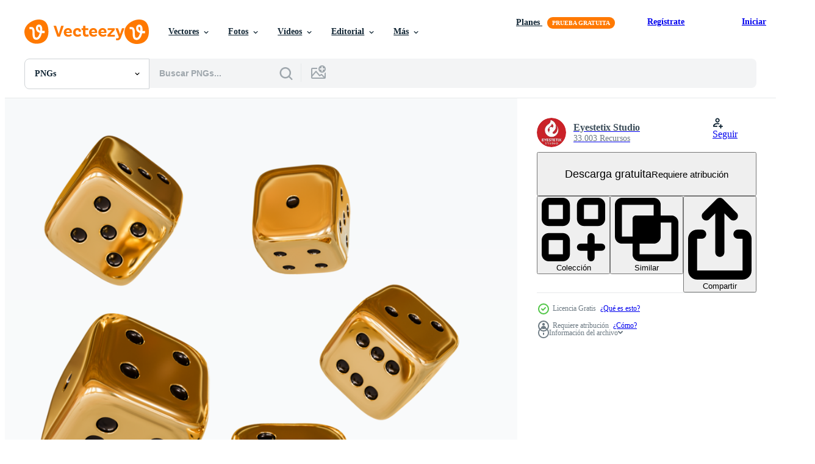

--- FILE ---
content_type: text/html; charset=utf-8
request_url: https://es.vecteezy.com/resources/8854546/show_related_tags_async_content
body_size: 1608
content:
<turbo-frame id="show-related-tags">
  <h2 class="ez-resource-related__header">Palabras claves relacionadas</h2>

    <div class="splide ez-carousel tags-carousel is-ready" style="--carousel_height: 48px; --additional_height: 0px;" data-controller="carousel search-tag" data-bullets="false" data-loop="false" data-arrows="true">
    <div class="splide__track ez-carousel__track" data-carousel-target="track">
      <ul class="splide__list ez-carousel__inner-wrap" data-carousel-target="innerWrap">
        <li class="search-tag splide__slide ez-carousel__slide" data-carousel-target="slide"><a class="search-tag__tag-link ez-btn ez-btn--light" title="ilustración" data-action="search-tag#sendClickEvent search-tag#performSearch" data-search-tag-verified="true" data-keyword-location="show" href="/png-gratis/ilustraci%C3%B3n">ilustración</a></li><li class="search-tag splide__slide ez-carousel__slide" data-carousel-target="slide"><a class="search-tag__tag-link ez-btn ez-btn--light" title="casino" data-action="search-tag#sendClickEvent search-tag#performSearch" data-search-tag-verified="true" data-keyword-location="show" href="/png-gratis/casino">casino</a></li><li class="search-tag splide__slide ez-carousel__slide" data-carousel-target="slide"><a class="search-tag__tag-link ez-btn ez-btn--light" title="representación 3d" data-action="search-tag#sendClickEvent search-tag#performSearch" data-search-tag-verified="true" data-keyword-location="show" href="/png-gratis/representaci%C3%B3n-3d">representación 3d</a></li><li class="search-tag splide__slide ez-carousel__slide" data-carousel-target="slide"><a class="search-tag__tag-link ez-btn ez-btn--light" title="oro" data-action="search-tag#sendClickEvent search-tag#performSearch" data-search-tag-verified="true" data-keyword-location="show" href="/png-gratis/oro">oro</a></li><li class="search-tag splide__slide ez-carousel__slide" data-carousel-target="slide"><a class="search-tag__tag-link ez-btn ez-btn--light" title="dinero" data-action="search-tag#sendClickEvent search-tag#performSearch" data-search-tag-verified="true" data-keyword-location="show" href="/png-gratis/dinero">dinero</a></li><li class="search-tag splide__slide ez-carousel__slide" data-carousel-target="slide"><a class="search-tag__tag-link ez-btn ez-btn--light" title="póker" data-action="search-tag#sendClickEvent search-tag#performSearch" data-search-tag-verified="true" data-keyword-location="show" href="/png-gratis/p%C3%B3ker">póker</a></li><li class="search-tag splide__slide ez-carousel__slide" data-carousel-target="slide"><a class="search-tag__tag-link ez-btn ez-btn--light" title="ganador" data-action="search-tag#sendClickEvent search-tag#performSearch" data-search-tag-verified="true" data-keyword-location="show" href="/png-gratis/ganador">ganador</a></li><li class="search-tag splide__slide ez-carousel__slide" data-carousel-target="slide"><a class="search-tag__tag-link ez-btn ez-btn--light" title="juego" data-action="search-tag#sendClickEvent search-tag#performSearch" data-search-tag-verified="true" data-keyword-location="show" href="/png-gratis/juego">juego</a></li><li class="search-tag splide__slide ez-carousel__slide" data-carousel-target="slide"><a class="search-tag__tag-link ez-btn ez-btn--light" title="tarjeta" data-action="search-tag#sendClickEvent search-tag#performSearch" data-search-tag-verified="true" data-keyword-location="show" href="/png-gratis/tarjeta">tarjeta</a></li><li class="search-tag splide__slide ez-carousel__slide" data-carousel-target="slide"><a class="search-tag__tag-link ez-btn ez-btn--light" title="jugar" data-action="search-tag#sendClickEvent search-tag#performSearch" data-search-tag-verified="true" data-keyword-location="show" href="/png-gratis/jugar">jugar</a></li><li class="search-tag splide__slide ez-carousel__slide" data-carousel-target="slide"><a class="search-tag__tag-link ez-btn ez-btn--light" title="ruleta" data-action="search-tag#sendClickEvent search-tag#performSearch" data-search-tag-verified="true" data-keyword-location="show" href="/png-gratis/ruleta">ruleta</a></li><li class="search-tag splide__slide ez-carousel__slide" data-carousel-target="slide"><a class="search-tag__tag-link ez-btn ez-btn--light" title="dorado" data-action="search-tag#sendClickEvent search-tag#performSearch" data-search-tag-verified="true" data-keyword-location="show" href="/png-gratis/dorado">dorado</a></li><li class="search-tag splide__slide ez-carousel__slide" data-carousel-target="slide"><a class="search-tag__tag-link ez-btn ez-btn--light" title="dado" data-action="search-tag#sendClickEvent search-tag#performSearch" data-search-tag-verified="true" data-keyword-location="show" href="/png-gratis/dado">dado</a></li><li class="search-tag splide__slide ez-carousel__slide" data-carousel-target="slide"><a class="search-tag__tag-link ez-btn ez-btn--light" title="papas fritas" data-action="search-tag#sendClickEvent search-tag#performSearch" data-search-tag-verified="true" data-keyword-location="show" href="/png-gratis/papas-fritas">papas fritas</a></li><li class="search-tag splide__slide ez-carousel__slide" data-carousel-target="slide"><a class="search-tag__tag-link ez-btn ez-btn--light" title="chip" data-action="search-tag#sendClickEvent search-tag#performSearch" data-search-tag-verified="true" data-keyword-location="show" href="/png-gratis/chip">chip</a></li><li class="search-tag splide__slide ez-carousel__slide" data-carousel-target="slide"><a class="search-tag__tag-link ez-btn ez-btn--light" title="cartas de poker" data-action="search-tag#sendClickEvent search-tag#performSearch" data-search-tag-verified="true" data-keyword-location="show" href="/png-gratis/cartas-de-poker">cartas de poker</a></li><li class="search-tag splide__slide ez-carousel__slide" data-carousel-target="slide"><a class="search-tag__tag-link ez-btn ez-btn--light" title="celebracion" data-action="search-tag#sendClickEvent search-tag#performSearch" data-search-tag-verified="true" data-keyword-location="show" href="/png-gratis/celebracion">celebracion</a></li><li class="search-tag splide__slide ez-carousel__slide" data-carousel-target="slide"><a class="search-tag__tag-link ez-btn ez-btn--light" title="3d" data-action="search-tag#sendClickEvent search-tag#performSearch" data-search-tag-verified="true" data-keyword-location="show" href="/png-gratis/3d">3d</a></li><li class="search-tag splide__slide ez-carousel__slide" data-carousel-target="slide"><a class="search-tag__tag-link ez-btn ez-btn--light" title="elementos" data-action="search-tag#sendClickEvent search-tag#performSearch" data-search-tag-verified="true" data-keyword-location="show" href="/png-gratis/elementos">elementos</a></li><li class="search-tag splide__slide ez-carousel__slide" data-carousel-target="slide"><a class="search-tag__tag-link ez-btn ez-btn--light" title="3d render" data-action="search-tag#sendClickEvent search-tag#performSearch" data-search-tag-verified="true" data-keyword-location="show" href="/png-gratis/3d-render">3d render</a></li><li class="search-tag splide__slide ez-carousel__slide" data-carousel-target="slide"><a class="search-tag__tag-link ez-btn ez-btn--light" title="antecedentes" data-action="search-tag#sendClickEvent search-tag#performSearch" data-search-tag-verified="true" data-keyword-location="show" href="/png-gratis/antecedentes">antecedentes</a></li><li class="search-tag splide__slide ez-carousel__slide" data-carousel-target="slide"><a class="search-tag__tag-link ez-btn ez-btn--light" title="aislado" data-action="search-tag#sendClickEvent search-tag#performSearch" data-search-tag-verified="true" data-keyword-location="show" href="/png-gratis/aislado">aislado</a></li><li class="search-tag splide__slide ez-carousel__slide" data-carousel-target="slide"><a class="search-tag__tag-link ez-btn ez-btn--light" title="símbolo" data-action="search-tag#sendClickEvent search-tag#performSearch" data-search-tag-verified="true" data-keyword-location="show" href="/png-gratis/s%C3%ADmbolo">símbolo</a></li><li class="search-tag splide__slide ez-carousel__slide" data-carousel-target="slide"><a class="search-tag__tag-link ez-btn ez-btn--light" title="diseño" data-action="search-tag#sendClickEvent search-tag#performSearch" data-search-tag-verified="true" data-keyword-location="show" href="/png-gratis/dise%C3%B1o">diseño</a></li><li class="search-tag splide__slide ez-carousel__slide" data-carousel-target="slide"><a class="search-tag__tag-link ez-btn ez-btn--light" title="brillante" data-action="search-tag#sendClickEvent search-tag#performSearch" data-search-tag-verified="true" data-keyword-location="show" href="/png-gratis/brillante">brillante</a></li><li class="search-tag splide__slide ez-carousel__slide" data-carousel-target="slide"><a class="search-tag__tag-link ez-btn ez-btn--light" title="hacer" data-action="search-tag#sendClickEvent search-tag#performSearch" data-search-tag-verified="true" data-keyword-location="show" href="/png-gratis/hacer">hacer</a></li><li class="search-tag splide__slide ez-carousel__slide" data-carousel-target="slide"><a class="search-tag__tag-link ez-btn ez-btn--light" title="firmar" data-action="search-tag#sendClickEvent search-tag#performSearch" data-search-tag-verified="true" data-keyword-location="show" href="/png-gratis/firmar">firmar</a></li><li class="search-tag splide__slide ez-carousel__slide" data-carousel-target="slide"><a class="search-tag__tag-link ez-btn ez-btn--light" title="ilustración 3d" data-action="search-tag#sendClickEvent search-tag#performSearch" data-search-tag-verified="true" data-keyword-location="show" href="/png-gratis/ilustraci%C3%B3n-3d">ilustración 3d</a></li><li class="search-tag splide__slide ez-carousel__slide" data-carousel-target="slide"><a class="search-tag__tag-link ez-btn ez-btn--light" title="conjunto" data-action="search-tag#sendClickEvent search-tag#performSearch" data-search-tag-verified="true" data-keyword-location="show" href="/png-gratis/conjunto">conjunto</a></li><li class="search-tag splide__slide ez-carousel__slide" data-carousel-target="slide"><a class="search-tag__tag-link ez-btn ez-btn--light" title="entretenimiento" data-action="search-tag#sendClickEvent search-tag#performSearch" data-search-tag-verified="true" data-keyword-location="show" href="/png-gratis/entretenimiento">entretenimiento</a></li>
</ul></div>
    

    <div class="splide__arrows splide__arrows--ltr ez-carousel__arrows"><button class="splide__arrow splide__arrow--prev ez-carousel__arrow ez-carousel__arrow--prev" disabled="disabled" data-carousel-target="arrowPrev" data-test-id="carousel-arrow-prev" data-direction="prev" aria_label="Anterior"><span class="ez-carousel__arrow-wrap"><svg xmlns="http://www.w3.org/2000/svg" viewBox="0 0 5 8" role="img" aria-labelledby="a3lsf5kc0cpe9tiylpkl9izllpez6x48" class="arrow-prev"><desc id="a3lsf5kc0cpe9tiylpkl9izllpez6x48">Anterior</desc><path fill-rule="evenodd" d="M4.707 7.707a1 1 0 0 0 0-1.414L2.414 4l2.293-2.293A1 1 0 0 0 3.293.293l-3 3a1 1 0 0 0 0 1.414l3 3a1 1 0 0 0 1.414 0Z" clip-rule="evenodd"></path></svg>
</span><span class="ez-carousel__gradient"></span></button><button class="splide__arrow splide__arrow--next ez-carousel__arrow ez-carousel__arrow--next" disabled="disabled" data-carousel-target="arrowNext" data-test-id="carousel-arrow-next" data-direction="next" aria_label="Siguiente"><span class="ez-carousel__arrow-wrap"><svg xmlns="http://www.w3.org/2000/svg" viewBox="0 0 5 8" role="img" aria-labelledby="ajrpv4j1snc5l4pknxvx3veq0yvi5x6z" class="arrow-next"><desc id="ajrpv4j1snc5l4pknxvx3veq0yvi5x6z">Siguiente</desc><path fill-rule="evenodd" d="M.293 7.707a1 1 0 0 1 0-1.414L2.586 4 .293 1.707A1 1 0 0 1 1.707.293l3 3a1 1 0 0 1 0 1.414l-3 3a1 1 0 0 1-1.414 0Z" clip-rule="evenodd"></path></svg>
</span><span class="ez-carousel__gradient"></span></button></div>
</div></turbo-frame>


--- FILE ---
content_type: text/html; charset=utf-8
request_url: https://es.vecteezy.com/resources/8854546/show_related_grids_async_content
body_size: 11115
content:
<turbo-frame id="show-related-resources">
    <div data-conversions-category="Los usuarios también vieron">
      <h2 class="ez-resource-related__header">
        Los usuarios también vieron
      </h2>

      <ul class="ez-resource-grid ez-resource-grid--main-grid  is-hidden" id="false" data-controller="grid contributor-info" data-grid-track-truncation-value="false" data-max-rows="50" data-row-height="240" data-instant-grid="false" data-truncate-results="false" data-testid="also-viewed-resources" data-labels="free" style="--free: &#39;Gratis&#39;;">

  <li class="ez-resource-grid__item ez-resource-thumb has-png-bg" data-controller="grid-item-decorator" data-position="{{position}}" data-item-id="8854544" data-pro="false" data-grid-target="gridItem" data-w="200" data-h="200" data-grid-item-decorator-free-label-value="Gratis" data-action="mouseenter-&gt;grid-item-decorator#hoverThumb:once" data-grid-item-decorator-item-pro-param="Free" data-grid-item-decorator-resource-id-param="8854544" data-grid-item-decorator-content-type-param="Content-png" data-grid-item-decorator-image-src-param="https://static.vecteezy.com/system/resources/previews/008/854/544/non_2x/casino-black-gold-dice-3d-design-elements-free-png.png" data-grid-item-decorator-pinterest-url-param="https://es.vecteezy.com/png/8854544-casino-negro-oro-dados-3d-diseno-elementos" data-grid-item-decorator-seo-page-description-param="elementos de diseño 3d de dados de oro negro de casino" data-grid-item-decorator-user-id-param="7532408" data-grid-item-decorator-user-display-name-param="Eyestetix Studio" data-grid-item-decorator-avatar-src-param="https://static.vecteezy.com/system/user/avatar/7532408/medium_logo-eyestetix-2024.jpg" data-grid-item-decorator-uploads-path-param="/miembros/eyestetix/uploads">

  <script type="application/ld+json" id="media_schema">
  {"@context":"https://schema.org","@type":"ImageObject","name":"elementos de diseño 3d de dados de oro negro de casino","uploadDate":"2022-07-06T19:11:10-05:00","thumbnailUrl":"https://static.vecteezy.com/system/resources/thumbnails/008/854/544/small_2x/casino-black-gold-dice-3d-design-elements-free-png.png","contentUrl":"https://static.vecteezy.com/system/resources/previews/008/854/544/non_2x/casino-black-gold-dice-3d-design-elements-free-png.png","sourceOrganization":"Vecteezy","license":"https://support.vecteezy.com/es/nuevas-licencias-de-vecteezy-ByHivesvt","acquireLicensePage":"https://es.vecteezy.com/png/8854544-casino-negro-oro-dados-3d-diseno-elementos","creator":{"@type":"Person","name":"Eyestetix Studio"},"copyrightNotice":"Eyestetix Studio","creditText":"Vecteezy"}
</script>


<a href="/png/8854544-casino-negro-oro-dados-3d-diseno-elementos" class="ez-resource-thumb__link" title="elementos de diseño 3d de dados de oro negro de casino" style="--height: 200; --width: 200; " data-action="click-&gt;grid#trackResourceClick mouseenter-&gt;grid#trackResourceHover" data-content-type="png" data-controller="ez-hover-intent" data-previews-srcs="[&quot;https://static.vecteezy.com/system/resources/previews/008/854/544/non_2x/casino-black-gold-dice-3d-design-elements-free-png.png&quot;,&quot;https://static.vecteezy.com/system/resources/previews/008/854/544/large_2x/casino-black-gold-dice-3d-design-elements-free-png.png&quot;]" data-pro="false" data-resource-id="8854544" data-grid-item-decorator-target="link">
    <img src="https://static.vecteezy.com/system/resources/thumbnails/008/854/544/small/casino-black-gold-dice-3d-design-elements-free-png.png" srcset="https://static.vecteezy.com/system/resources/thumbnails/008/854/544/small_2x/casino-black-gold-dice-3d-design-elements-free-png.png 2x, https://static.vecteezy.com/system/resources/thumbnails/008/854/544/small/casino-black-gold-dice-3d-design-elements-free-png.png 1x" class="ez-resource-thumb__img" loading="lazy" decoding="async" width="200" height="200" alt="elementos de diseño 3d de dados de oro negro de casino png">

</a>

  <div class="ez-resource-thumb__label-wrap"></div>
  

  <div class="ez-resource-thumb__hover-state"></div>
</li><li class="ez-resource-grid__item ez-resource-thumb has-png-bg" data-controller="grid-item-decorator" data-position="{{position}}" data-item-id="8854551" data-pro="false" data-grid-target="gridItem" data-w="200" data-h="200" data-grid-item-decorator-free-label-value="Gratis" data-action="mouseenter-&gt;grid-item-decorator#hoverThumb:once" data-grid-item-decorator-item-pro-param="Free" data-grid-item-decorator-resource-id-param="8854551" data-grid-item-decorator-content-type-param="Content-png" data-grid-item-decorator-image-src-param="https://static.vecteezy.com/system/resources/previews/008/854/551/non_2x/casino-chip-composition-3d-design-elements-free-png.png" data-grid-item-decorator-pinterest-url-param="https://es.vecteezy.com/png/8854551-casino-chip-composition-3d-design-elements" data-grid-item-decorator-seo-page-description-param="composición de fichas de casino elementos de diseño 3d" data-grid-item-decorator-user-id-param="7532408" data-grid-item-decorator-user-display-name-param="Eyestetix Studio" data-grid-item-decorator-avatar-src-param="https://static.vecteezy.com/system/user/avatar/7532408/medium_logo-eyestetix-2024.jpg" data-grid-item-decorator-uploads-path-param="/miembros/eyestetix/uploads">

  <script type="application/ld+json" id="media_schema">
  {"@context":"https://schema.org","@type":"ImageObject","name":"composición de fichas de casino elementos de diseño 3d","uploadDate":"2022-07-06T19:11:14-05:00","thumbnailUrl":"https://static.vecteezy.com/system/resources/thumbnails/008/854/551/small_2x/casino-chip-composition-3d-design-elements-free-png.png","contentUrl":"https://static.vecteezy.com/system/resources/previews/008/854/551/non_2x/casino-chip-composition-3d-design-elements-free-png.png","sourceOrganization":"Vecteezy","license":"https://support.vecteezy.com/es/nuevas-licencias-de-vecteezy-ByHivesvt","acquireLicensePage":"https://es.vecteezy.com/png/8854551-casino-chip-composition-3d-design-elements","creator":{"@type":"Person","name":"Eyestetix Studio"},"copyrightNotice":"Eyestetix Studio","creditText":"Vecteezy"}
</script>


<a href="/png/8854551-casino-chip-composition-3d-design-elements" class="ez-resource-thumb__link" title="composición de fichas de casino elementos de diseño 3d" style="--height: 200; --width: 200; " data-action="click-&gt;grid#trackResourceClick mouseenter-&gt;grid#trackResourceHover" data-content-type="png" data-controller="ez-hover-intent" data-previews-srcs="[&quot;https://static.vecteezy.com/system/resources/previews/008/854/551/non_2x/casino-chip-composition-3d-design-elements-free-png.png&quot;,&quot;https://static.vecteezy.com/system/resources/previews/008/854/551/large_2x/casino-chip-composition-3d-design-elements-free-png.png&quot;]" data-pro="false" data-resource-id="8854551" data-grid-item-decorator-target="link">
    <img src="https://static.vecteezy.com/system/resources/thumbnails/008/854/551/small/casino-chip-composition-3d-design-elements-free-png.png" srcset="https://static.vecteezy.com/system/resources/thumbnails/008/854/551/small_2x/casino-chip-composition-3d-design-elements-free-png.png 2x, https://static.vecteezy.com/system/resources/thumbnails/008/854/551/small/casino-chip-composition-3d-design-elements-free-png.png 1x" class="ez-resource-thumb__img" loading="lazy" decoding="async" width="200" height="200" alt="composición de fichas de casino elementos de diseño 3d png">

</a>

  <div class="ez-resource-thumb__label-wrap"></div>
  

  <div class="ez-resource-thumb__hover-state"></div>
</li><li class="ez-resource-grid__item ez-resource-thumb has-png-bg" data-controller="grid-item-decorator" data-position="{{position}}" data-item-id="8854519" data-pro="false" data-grid-target="gridItem" data-w="200" data-h="200" data-grid-item-decorator-free-label-value="Gratis" data-action="mouseenter-&gt;grid-item-decorator#hoverThumb:once" data-grid-item-decorator-item-pro-param="Free" data-grid-item-decorator-resource-id-param="8854519" data-grid-item-decorator-content-type-param="Content-png" data-grid-item-decorator-image-src-param="https://static.vecteezy.com/system/resources/previews/008/854/519/non_2x/casino-chip-composition-3d-design-elements-free-png.png" data-grid-item-decorator-pinterest-url-param="https://es.vecteezy.com/png/8854519-casino-chip-composition-3d-design-elements" data-grid-item-decorator-seo-page-description-param="composición de fichas de casino elementos de diseño 3d" data-grid-item-decorator-user-id-param="7532408" data-grid-item-decorator-user-display-name-param="Eyestetix Studio" data-grid-item-decorator-avatar-src-param="https://static.vecteezy.com/system/user/avatar/7532408/medium_logo-eyestetix-2024.jpg" data-grid-item-decorator-uploads-path-param="/miembros/eyestetix/uploads">

  <script type="application/ld+json" id="media_schema">
  {"@context":"https://schema.org","@type":"ImageObject","name":"composición de fichas de casino elementos de diseño 3d","uploadDate":"2022-07-06T19:10:08-05:00","thumbnailUrl":"https://static.vecteezy.com/system/resources/thumbnails/008/854/519/small_2x/casino-chip-composition-3d-design-elements-free-png.png","contentUrl":"https://static.vecteezy.com/system/resources/previews/008/854/519/non_2x/casino-chip-composition-3d-design-elements-free-png.png","sourceOrganization":"Vecteezy","license":"https://support.vecteezy.com/es/nuevas-licencias-de-vecteezy-ByHivesvt","acquireLicensePage":"https://es.vecteezy.com/png/8854519-casino-chip-composition-3d-design-elements","creator":{"@type":"Person","name":"Eyestetix Studio"},"copyrightNotice":"Eyestetix Studio","creditText":"Vecteezy"}
</script>


<a href="/png/8854519-casino-chip-composition-3d-design-elements" class="ez-resource-thumb__link" title="composición de fichas de casino elementos de diseño 3d" style="--height: 200; --width: 200; " data-action="click-&gt;grid#trackResourceClick mouseenter-&gt;grid#trackResourceHover" data-content-type="png" data-controller="ez-hover-intent" data-previews-srcs="[&quot;https://static.vecteezy.com/system/resources/previews/008/854/519/non_2x/casino-chip-composition-3d-design-elements-free-png.png&quot;,&quot;https://static.vecteezy.com/system/resources/previews/008/854/519/large_2x/casino-chip-composition-3d-design-elements-free-png.png&quot;]" data-pro="false" data-resource-id="8854519" data-grid-item-decorator-target="link">
    <img src="https://static.vecteezy.com/system/resources/thumbnails/008/854/519/small/casino-chip-composition-3d-design-elements-free-png.png" srcset="https://static.vecteezy.com/system/resources/thumbnails/008/854/519/small_2x/casino-chip-composition-3d-design-elements-free-png.png 2x, https://static.vecteezy.com/system/resources/thumbnails/008/854/519/small/casino-chip-composition-3d-design-elements-free-png.png 1x" class="ez-resource-thumb__img" loading="lazy" decoding="async" width="200" height="200" alt="composición de fichas de casino elementos de diseño 3d png">

</a>

  <div class="ez-resource-thumb__label-wrap"></div>
  

  <div class="ez-resource-thumb__hover-state"></div>
</li><li class="ez-resource-grid__item ez-resource-thumb has-png-bg" data-controller="grid-item-decorator" data-position="{{position}}" data-item-id="8854563" data-pro="false" data-grid-target="gridItem" data-w="200" data-h="200" data-grid-item-decorator-free-label-value="Gratis" data-action="mouseenter-&gt;grid-item-decorator#hoverThumb:once" data-grid-item-decorator-item-pro-param="Free" data-grid-item-decorator-resource-id-param="8854563" data-grid-item-decorator-content-type-param="Content-png" data-grid-item-decorator-image-src-param="https://static.vecteezy.com/system/resources/previews/008/854/563/non_2x/black-gold-roulette-casino-3d-design-elements-free-png.png" data-grid-item-decorator-pinterest-url-param="https://es.vecteezy.com/png/8854563-negro-oro-ruleta-casino-3d-elementos-de-diseno" data-grid-item-decorator-seo-page-description-param="elementos de diseño 3d de casino de ruleta de oro negro" data-grid-item-decorator-user-id-param="7532408" data-grid-item-decorator-user-display-name-param="Eyestetix Studio" data-grid-item-decorator-avatar-src-param="https://static.vecteezy.com/system/user/avatar/7532408/medium_logo-eyestetix-2024.jpg" data-grid-item-decorator-uploads-path-param="/miembros/eyestetix/uploads">

  <script type="application/ld+json" id="media_schema">
  {"@context":"https://schema.org","@type":"ImageObject","name":"elementos de diseño 3d de casino de ruleta de oro negro","uploadDate":"2022-07-06T19:11:45-05:00","thumbnailUrl":"https://static.vecteezy.com/system/resources/thumbnails/008/854/563/small_2x/black-gold-roulette-casino-3d-design-elements-free-png.png","contentUrl":"https://static.vecteezy.com/system/resources/previews/008/854/563/non_2x/black-gold-roulette-casino-3d-design-elements-free-png.png","sourceOrganization":"Vecteezy","license":"https://support.vecteezy.com/es/nuevas-licencias-de-vecteezy-ByHivesvt","acquireLicensePage":"https://es.vecteezy.com/png/8854563-negro-oro-ruleta-casino-3d-elementos-de-diseno","creator":{"@type":"Person","name":"Eyestetix Studio"},"copyrightNotice":"Eyestetix Studio","creditText":"Vecteezy"}
</script>


<a href="/png/8854563-negro-oro-ruleta-casino-3d-elementos-de-diseno" class="ez-resource-thumb__link" title="elementos de diseño 3d de casino de ruleta de oro negro" style="--height: 200; --width: 200; " data-action="click-&gt;grid#trackResourceClick mouseenter-&gt;grid#trackResourceHover" data-content-type="png" data-controller="ez-hover-intent" data-previews-srcs="[&quot;https://static.vecteezy.com/system/resources/previews/008/854/563/non_2x/black-gold-roulette-casino-3d-design-elements-free-png.png&quot;,&quot;https://static.vecteezy.com/system/resources/previews/008/854/563/large_2x/black-gold-roulette-casino-3d-design-elements-free-png.png&quot;]" data-pro="false" data-resource-id="8854563" data-grid-item-decorator-target="link">
    <img src="https://static.vecteezy.com/system/resources/thumbnails/008/854/563/small/black-gold-roulette-casino-3d-design-elements-free-png.png" srcset="https://static.vecteezy.com/system/resources/thumbnails/008/854/563/small_2x/black-gold-roulette-casino-3d-design-elements-free-png.png 2x, https://static.vecteezy.com/system/resources/thumbnails/008/854/563/small/black-gold-roulette-casino-3d-design-elements-free-png.png 1x" class="ez-resource-thumb__img" loading="lazy" decoding="async" width="200" height="200" alt="elementos de diseño 3d de casino de ruleta de oro negro png">

</a>

  <div class="ez-resource-thumb__label-wrap"></div>
  

  <div class="ez-resource-thumb__hover-state"></div>
</li><li class="ez-resource-grid__item ez-resource-thumb has-png-bg" data-controller="grid-item-decorator" data-position="{{position}}" data-item-id="8854534" data-pro="false" data-grid-target="gridItem" data-w="200" data-h="200" data-grid-item-decorator-free-label-value="Gratis" data-action="mouseenter-&gt;grid-item-decorator#hoverThumb:once" data-grid-item-decorator-item-pro-param="Free" data-grid-item-decorator-resource-id-param="8854534" data-grid-item-decorator-content-type-param="Content-png" data-grid-item-decorator-image-src-param="https://static.vecteezy.com/system/resources/previews/008/854/534/non_2x/black-dice-casino-3d-design-elements-free-png.png" data-grid-item-decorator-pinterest-url-param="https://es.vecteezy.com/png/8854534-black-dado-casino-3d-elementos-de-diseno" data-grid-item-decorator-seo-page-description-param="elementos de diseño 3d de casino de dados negros" data-grid-item-decorator-user-id-param="7532408" data-grid-item-decorator-user-display-name-param="Eyestetix Studio" data-grid-item-decorator-avatar-src-param="https://static.vecteezy.com/system/user/avatar/7532408/medium_logo-eyestetix-2024.jpg" data-grid-item-decorator-uploads-path-param="/miembros/eyestetix/uploads">

  <script type="application/ld+json" id="media_schema">
  {"@context":"https://schema.org","@type":"ImageObject","name":"elementos de diseño 3d de casino de dados negros","uploadDate":"2022-07-06T19:10:45-05:00","thumbnailUrl":"https://static.vecteezy.com/system/resources/thumbnails/008/854/534/small_2x/black-dice-casino-3d-design-elements-free-png.png","contentUrl":"https://static.vecteezy.com/system/resources/previews/008/854/534/non_2x/black-dice-casino-3d-design-elements-free-png.png","sourceOrganization":"Vecteezy","license":"https://support.vecteezy.com/es/nuevas-licencias-de-vecteezy-ByHivesvt","acquireLicensePage":"https://es.vecteezy.com/png/8854534-black-dado-casino-3d-elementos-de-diseno","creator":{"@type":"Person","name":"Eyestetix Studio"},"copyrightNotice":"Eyestetix Studio","creditText":"Vecteezy"}
</script>


<a href="/png/8854534-black-dado-casino-3d-elementos-de-diseno" class="ez-resource-thumb__link" title="elementos de diseño 3d de casino de dados negros" style="--height: 200; --width: 200; " data-action="click-&gt;grid#trackResourceClick mouseenter-&gt;grid#trackResourceHover" data-content-type="png" data-controller="ez-hover-intent" data-previews-srcs="[&quot;https://static.vecteezy.com/system/resources/previews/008/854/534/non_2x/black-dice-casino-3d-design-elements-free-png.png&quot;,&quot;https://static.vecteezy.com/system/resources/previews/008/854/534/large_2x/black-dice-casino-3d-design-elements-free-png.png&quot;]" data-pro="false" data-resource-id="8854534" data-grid-item-decorator-target="link">
    <img src="https://static.vecteezy.com/system/resources/thumbnails/008/854/534/small/black-dice-casino-3d-design-elements-free-png.png" srcset="https://static.vecteezy.com/system/resources/thumbnails/008/854/534/small_2x/black-dice-casino-3d-design-elements-free-png.png 2x, https://static.vecteezy.com/system/resources/thumbnails/008/854/534/small/black-dice-casino-3d-design-elements-free-png.png 1x" class="ez-resource-thumb__img" loading="lazy" decoding="async" width="200" height="200" alt="elementos de diseño 3d de casino de dados negros png">

</a>

  <div class="ez-resource-thumb__label-wrap"></div>
  

  <div class="ez-resource-thumb__hover-state"></div>
</li><li class="ez-resource-grid__item ez-resource-thumb has-png-bg" data-controller="grid-item-decorator" data-position="{{position}}" data-item-id="8854577" data-pro="false" data-grid-target="gridItem" data-w="200" data-h="200" data-grid-item-decorator-free-label-value="Gratis" data-action="mouseenter-&gt;grid-item-decorator#hoverThumb:once" data-grid-item-decorator-item-pro-param="Free" data-grid-item-decorator-resource-id-param="8854577" data-grid-item-decorator-content-type-param="Content-png" data-grid-item-decorator-image-src-param="https://static.vecteezy.com/system/resources/previews/008/854/577/non_2x/casino-black-gold-card-3d-design-elements-free-png.png" data-grid-item-decorator-pinterest-url-param="https://es.vecteezy.com/png/8854577-casino-black-gold-card-3d-design-elements" data-grid-item-decorator-seo-page-description-param="elementos de diseño 3d de la tarjeta de oro negro del casino" data-grid-item-decorator-user-id-param="7532408" data-grid-item-decorator-user-display-name-param="Eyestetix Studio" data-grid-item-decorator-avatar-src-param="https://static.vecteezy.com/system/user/avatar/7532408/medium_logo-eyestetix-2024.jpg" data-grid-item-decorator-uploads-path-param="/miembros/eyestetix/uploads">

  <script type="application/ld+json" id="media_schema">
  {"@context":"https://schema.org","@type":"ImageObject","name":"elementos de diseño 3d de la tarjeta de oro negro del casino","uploadDate":"2022-07-06T19:12:26-05:00","thumbnailUrl":"https://static.vecteezy.com/system/resources/thumbnails/008/854/577/small_2x/casino-black-gold-card-3d-design-elements-free-png.png","contentUrl":"https://static.vecteezy.com/system/resources/previews/008/854/577/non_2x/casino-black-gold-card-3d-design-elements-free-png.png","sourceOrganization":"Vecteezy","license":"https://support.vecteezy.com/es/nuevas-licencias-de-vecteezy-ByHivesvt","acquireLicensePage":"https://es.vecteezy.com/png/8854577-casino-black-gold-card-3d-design-elements","creator":{"@type":"Person","name":"Eyestetix Studio"},"copyrightNotice":"Eyestetix Studio","creditText":"Vecteezy"}
</script>


<a href="/png/8854577-casino-black-gold-card-3d-design-elements" class="ez-resource-thumb__link" title="elementos de diseño 3d de la tarjeta de oro negro del casino" style="--height: 200; --width: 200; " data-action="click-&gt;grid#trackResourceClick mouseenter-&gt;grid#trackResourceHover" data-content-type="png" data-controller="ez-hover-intent" data-previews-srcs="[&quot;https://static.vecteezy.com/system/resources/previews/008/854/577/non_2x/casino-black-gold-card-3d-design-elements-free-png.png&quot;,&quot;https://static.vecteezy.com/system/resources/previews/008/854/577/large_2x/casino-black-gold-card-3d-design-elements-free-png.png&quot;]" data-pro="false" data-resource-id="8854577" data-grid-item-decorator-target="link">
    <img src="https://static.vecteezy.com/system/resources/thumbnails/008/854/577/small/casino-black-gold-card-3d-design-elements-free-png.png" srcset="https://static.vecteezy.com/system/resources/thumbnails/008/854/577/small_2x/casino-black-gold-card-3d-design-elements-free-png.png 2x, https://static.vecteezy.com/system/resources/thumbnails/008/854/577/small/casino-black-gold-card-3d-design-elements-free-png.png 1x" class="ez-resource-thumb__img" loading="lazy" decoding="async" width="200" height="200" alt="elementos de diseño 3d de la tarjeta de oro negro del casino png">

</a>

  <div class="ez-resource-thumb__label-wrap"></div>
  

  <div class="ez-resource-thumb__hover-state"></div>
</li><li class="ez-resource-grid__item ez-resource-thumb has-png-bg" data-controller="grid-item-decorator" data-position="{{position}}" data-item-id="8854535" data-pro="false" data-grid-target="gridItem" data-w="200" data-h="200" data-grid-item-decorator-free-label-value="Gratis" data-action="mouseenter-&gt;grid-item-decorator#hoverThumb:once" data-grid-item-decorator-item-pro-param="Free" data-grid-item-decorator-resource-id-param="8854535" data-grid-item-decorator-content-type-param="Content-png" data-grid-item-decorator-image-src-param="https://static.vecteezy.com/system/resources/previews/008/854/535/non_2x/casino-white-dice-3d-design-elements-free-png.png" data-grid-item-decorator-pinterest-url-param="https://es.vecteezy.com/png/8854535-casino-blanco-dado-3d-elementos-de-diseno" data-grid-item-decorator-seo-page-description-param="elementos de diseño 3d de dados blancos de casino" data-grid-item-decorator-user-id-param="7532408" data-grid-item-decorator-user-display-name-param="Eyestetix Studio" data-grid-item-decorator-avatar-src-param="https://static.vecteezy.com/system/user/avatar/7532408/medium_logo-eyestetix-2024.jpg" data-grid-item-decorator-uploads-path-param="/miembros/eyestetix/uploads">

  <script type="application/ld+json" id="media_schema">
  {"@context":"https://schema.org","@type":"ImageObject","name":"elementos de diseño 3d de dados blancos de casino","uploadDate":"2022-07-06T19:10:45-05:00","thumbnailUrl":"https://static.vecteezy.com/system/resources/thumbnails/008/854/535/small_2x/casino-white-dice-3d-design-elements-free-png.png","contentUrl":"https://static.vecteezy.com/system/resources/previews/008/854/535/non_2x/casino-white-dice-3d-design-elements-free-png.png","sourceOrganization":"Vecteezy","license":"https://support.vecteezy.com/es/nuevas-licencias-de-vecteezy-ByHivesvt","acquireLicensePage":"https://es.vecteezy.com/png/8854535-casino-blanco-dado-3d-elementos-de-diseno","creator":{"@type":"Person","name":"Eyestetix Studio"},"copyrightNotice":"Eyestetix Studio","creditText":"Vecteezy"}
</script>


<a href="/png/8854535-casino-blanco-dado-3d-elementos-de-diseno" class="ez-resource-thumb__link" title="elementos de diseño 3d de dados blancos de casino" style="--height: 200; --width: 200; " data-action="click-&gt;grid#trackResourceClick mouseenter-&gt;grid#trackResourceHover" data-content-type="png" data-controller="ez-hover-intent" data-previews-srcs="[&quot;https://static.vecteezy.com/system/resources/previews/008/854/535/non_2x/casino-white-dice-3d-design-elements-free-png.png&quot;,&quot;https://static.vecteezy.com/system/resources/previews/008/854/535/large_2x/casino-white-dice-3d-design-elements-free-png.png&quot;]" data-pro="false" data-resource-id="8854535" data-grid-item-decorator-target="link">
    <img src="https://static.vecteezy.com/system/resources/thumbnails/008/854/535/small/casino-white-dice-3d-design-elements-free-png.png" srcset="https://static.vecteezy.com/system/resources/thumbnails/008/854/535/small_2x/casino-white-dice-3d-design-elements-free-png.png 2x, https://static.vecteezy.com/system/resources/thumbnails/008/854/535/small/casino-white-dice-3d-design-elements-free-png.png 1x" class="ez-resource-thumb__img" loading="lazy" decoding="async" width="200" height="200" alt="elementos de diseño 3d de dados blancos de casino png">

</a>

  <div class="ez-resource-thumb__label-wrap"></div>
  

  <div class="ez-resource-thumb__hover-state"></div>
</li><li class="ez-resource-grid__item ez-resource-thumb has-png-bg" data-controller="grid-item-decorator" data-position="{{position}}" data-item-id="8854578" data-pro="false" data-grid-target="gridItem" data-w="200" data-h="200" data-grid-item-decorator-free-label-value="Gratis" data-action="mouseenter-&gt;grid-item-decorator#hoverThumb:once" data-grid-item-decorator-item-pro-param="Free" data-grid-item-decorator-resource-id-param="8854578" data-grid-item-decorator-content-type-param="Content-png" data-grid-item-decorator-image-src-param="https://static.vecteezy.com/system/resources/previews/008/854/578/non_2x/casino-cards-and-chips-3d-design-elements-free-png.png" data-grid-item-decorator-pinterest-url-param="https://es.vecteezy.com/png/8854578-casino-cards-and-chips-3d-design-elements" data-grid-item-decorator-seo-page-description-param="cartas de casino y fichas elementos de diseño 3d" data-grid-item-decorator-user-id-param="7532408" data-grid-item-decorator-user-display-name-param="Eyestetix Studio" data-grid-item-decorator-avatar-src-param="https://static.vecteezy.com/system/user/avatar/7532408/medium_logo-eyestetix-2024.jpg" data-grid-item-decorator-uploads-path-param="/miembros/eyestetix/uploads">

  <script type="application/ld+json" id="media_schema">
  {"@context":"https://schema.org","@type":"ImageObject","name":"cartas de casino y fichas elementos de diseño 3d","uploadDate":"2022-07-06T19:12:26-05:00","thumbnailUrl":"https://static.vecteezy.com/system/resources/thumbnails/008/854/578/small_2x/casino-cards-and-chips-3d-design-elements-free-png.png","contentUrl":"https://static.vecteezy.com/system/resources/previews/008/854/578/non_2x/casino-cards-and-chips-3d-design-elements-free-png.png","sourceOrganization":"Vecteezy","license":"https://support.vecteezy.com/es/nuevas-licencias-de-vecteezy-ByHivesvt","acquireLicensePage":"https://es.vecteezy.com/png/8854578-casino-cards-and-chips-3d-design-elements","creator":{"@type":"Person","name":"Eyestetix Studio"},"copyrightNotice":"Eyestetix Studio","creditText":"Vecteezy"}
</script>


<a href="/png/8854578-casino-cards-and-chips-3d-design-elements" class="ez-resource-thumb__link" title="cartas de casino y fichas elementos de diseño 3d" style="--height: 200; --width: 200; " data-action="click-&gt;grid#trackResourceClick mouseenter-&gt;grid#trackResourceHover" data-content-type="png" data-controller="ez-hover-intent" data-previews-srcs="[&quot;https://static.vecteezy.com/system/resources/previews/008/854/578/non_2x/casino-cards-and-chips-3d-design-elements-free-png.png&quot;,&quot;https://static.vecteezy.com/system/resources/previews/008/854/578/large_2x/casino-cards-and-chips-3d-design-elements-free-png.png&quot;]" data-pro="false" data-resource-id="8854578" data-grid-item-decorator-target="link">
    <img src="https://static.vecteezy.com/system/resources/thumbnails/008/854/578/small/casino-cards-and-chips-3d-design-elements-free-png.png" srcset="https://static.vecteezy.com/system/resources/thumbnails/008/854/578/small_2x/casino-cards-and-chips-3d-design-elements-free-png.png 2x, https://static.vecteezy.com/system/resources/thumbnails/008/854/578/small/casino-cards-and-chips-3d-design-elements-free-png.png 1x" class="ez-resource-thumb__img" loading="lazy" decoding="async" width="200" height="200" alt="cartas de casino y fichas elementos de diseño 3d png">

</a>

  <div class="ez-resource-thumb__label-wrap"></div>
  

  <div class="ez-resource-thumb__hover-state"></div>
</li><li class="ez-resource-grid__item ez-resource-thumb has-png-bg" data-controller="grid-item-decorator" data-position="{{position}}" data-item-id="8854494" data-pro="false" data-grid-target="gridItem" data-w="200" data-h="200" data-grid-item-decorator-free-label-value="Gratis" data-action="mouseenter-&gt;grid-item-decorator#hoverThumb:once" data-grid-item-decorator-item-pro-param="Free" data-grid-item-decorator-resource-id-param="8854494" data-grid-item-decorator-content-type-param="Content-png" data-grid-item-decorator-image-src-param="https://static.vecteezy.com/system/resources/previews/008/854/494/non_2x/isolated-casino-composition-for-design-element-free-png.png" data-grid-item-decorator-pinterest-url-param="https://es.vecteezy.com/png/8854494-composicion-de-casino-aislada-para-elemento-de-diseno" data-grid-item-decorator-seo-page-description-param="composición de casino aislada para elemento de diseño" data-grid-item-decorator-user-id-param="7532408" data-grid-item-decorator-user-display-name-param="Eyestetix Studio" data-grid-item-decorator-avatar-src-param="https://static.vecteezy.com/system/user/avatar/7532408/medium_logo-eyestetix-2024.jpg" data-grid-item-decorator-uploads-path-param="/miembros/eyestetix/uploads">

  <script type="application/ld+json" id="media_schema">
  {"@context":"https://schema.org","@type":"ImageObject","name":"composición de casino aislada para elemento de diseño","uploadDate":"2022-07-06T19:08:59-05:00","thumbnailUrl":"https://static.vecteezy.com/system/resources/thumbnails/008/854/494/small_2x/isolated-casino-composition-for-design-element-free-png.png","contentUrl":"https://static.vecteezy.com/system/resources/previews/008/854/494/non_2x/isolated-casino-composition-for-design-element-free-png.png","sourceOrganization":"Vecteezy","license":"https://support.vecteezy.com/es/nuevas-licencias-de-vecteezy-ByHivesvt","acquireLicensePage":"https://es.vecteezy.com/png/8854494-composicion-de-casino-aislada-para-elemento-de-diseno","creator":{"@type":"Person","name":"Eyestetix Studio"},"copyrightNotice":"Eyestetix Studio","creditText":"Vecteezy"}
</script>


<a href="/png/8854494-composicion-de-casino-aislada-para-elemento-de-diseno" class="ez-resource-thumb__link" title="composición de casino aislada para elemento de diseño" style="--height: 200; --width: 200; " data-action="click-&gt;grid#trackResourceClick mouseenter-&gt;grid#trackResourceHover" data-content-type="png" data-controller="ez-hover-intent" data-previews-srcs="[&quot;https://static.vecteezy.com/system/resources/previews/008/854/494/non_2x/isolated-casino-composition-for-design-element-free-png.png&quot;,&quot;https://static.vecteezy.com/system/resources/previews/008/854/494/large_2x/isolated-casino-composition-for-design-element-free-png.png&quot;]" data-pro="false" data-resource-id="8854494" data-grid-item-decorator-target="link">
    <img src="https://static.vecteezy.com/system/resources/thumbnails/008/854/494/small/isolated-casino-composition-for-design-element-free-png.png" srcset="https://static.vecteezy.com/system/resources/thumbnails/008/854/494/small_2x/isolated-casino-composition-for-design-element-free-png.png 2x, https://static.vecteezy.com/system/resources/thumbnails/008/854/494/small/isolated-casino-composition-for-design-element-free-png.png 1x" class="ez-resource-thumb__img" loading="lazy" decoding="async" width="200" height="200" alt="composición de casino aislada para elemento de diseño png">

</a>

  <div class="ez-resource-thumb__label-wrap"></div>
  

  <div class="ez-resource-thumb__hover-state"></div>
</li><li class="ez-resource-grid__item ez-resource-thumb has-png-bg" data-controller="grid-item-decorator" data-position="{{position}}" data-item-id="8854560" data-pro="false" data-grid-target="gridItem" data-w="200" data-h="200" data-grid-item-decorator-free-label-value="Gratis" data-action="mouseenter-&gt;grid-item-decorator#hoverThumb:once" data-grid-item-decorator-item-pro-param="Free" data-grid-item-decorator-resource-id-param="8854560" data-grid-item-decorator-content-type-param="Content-png" data-grid-item-decorator-image-src-param="https://static.vecteezy.com/system/resources/previews/008/854/560/non_2x/black-gold-roulette-casino-3d-design-elements-free-png.png" data-grid-item-decorator-pinterest-url-param="https://es.vecteezy.com/png/8854560-negro-oro-ruleta-casino-3d-elementos-de-diseno" data-grid-item-decorator-seo-page-description-param="elementos de diseño 3d de casino de ruleta de oro negro" data-grid-item-decorator-user-id-param="7532408" data-grid-item-decorator-user-display-name-param="Eyestetix Studio" data-grid-item-decorator-avatar-src-param="https://static.vecteezy.com/system/user/avatar/7532408/medium_logo-eyestetix-2024.jpg" data-grid-item-decorator-uploads-path-param="/miembros/eyestetix/uploads">

  <script type="application/ld+json" id="media_schema">
  {"@context":"https://schema.org","@type":"ImageObject","name":"elementos de diseño 3d de casino de ruleta de oro negro","uploadDate":"2022-07-06T19:11:37-05:00","thumbnailUrl":"https://static.vecteezy.com/system/resources/thumbnails/008/854/560/small_2x/black-gold-roulette-casino-3d-design-elements-free-png.png","contentUrl":"https://static.vecteezy.com/system/resources/previews/008/854/560/non_2x/black-gold-roulette-casino-3d-design-elements-free-png.png","sourceOrganization":"Vecteezy","license":"https://support.vecteezy.com/es/nuevas-licencias-de-vecteezy-ByHivesvt","acquireLicensePage":"https://es.vecteezy.com/png/8854560-negro-oro-ruleta-casino-3d-elementos-de-diseno","creator":{"@type":"Person","name":"Eyestetix Studio"},"copyrightNotice":"Eyestetix Studio","creditText":"Vecteezy"}
</script>


<a href="/png/8854560-negro-oro-ruleta-casino-3d-elementos-de-diseno" class="ez-resource-thumb__link" title="elementos de diseño 3d de casino de ruleta de oro negro" style="--height: 200; --width: 200; " data-action="click-&gt;grid#trackResourceClick mouseenter-&gt;grid#trackResourceHover" data-content-type="png" data-controller="ez-hover-intent" data-previews-srcs="[&quot;https://static.vecteezy.com/system/resources/previews/008/854/560/non_2x/black-gold-roulette-casino-3d-design-elements-free-png.png&quot;,&quot;https://static.vecteezy.com/system/resources/previews/008/854/560/large_2x/black-gold-roulette-casino-3d-design-elements-free-png.png&quot;]" data-pro="false" data-resource-id="8854560" data-grid-item-decorator-target="link">
    <img src="https://static.vecteezy.com/system/resources/thumbnails/008/854/560/small/black-gold-roulette-casino-3d-design-elements-free-png.png" srcset="https://static.vecteezy.com/system/resources/thumbnails/008/854/560/small_2x/black-gold-roulette-casino-3d-design-elements-free-png.png 2x, https://static.vecteezy.com/system/resources/thumbnails/008/854/560/small/black-gold-roulette-casino-3d-design-elements-free-png.png 1x" class="ez-resource-thumb__img" loading="lazy" decoding="async" width="200" height="200" alt="elementos de diseño 3d de casino de ruleta de oro negro png">

</a>

  <div class="ez-resource-thumb__label-wrap"></div>
  

  <div class="ez-resource-thumb__hover-state"></div>
</li><li class="ez-resource-grid__item ez-resource-thumb has-png-bg" data-controller="grid-item-decorator" data-position="{{position}}" data-item-id="11992882" data-pro="false" data-grid-target="gridItem" data-w="200" data-h="200" data-grid-item-decorator-free-label-value="Gratis" data-action="mouseenter-&gt;grid-item-decorator#hoverThumb:once" data-grid-item-decorator-item-pro-param="Free" data-grid-item-decorator-resource-id-param="11992882" data-grid-item-decorator-content-type-param="Content-png" data-grid-item-decorator-image-src-param="https://static.vecteezy.com/system/resources/previews/011/992/882/non_2x/black-gold-roulette-casino-3d-design-elements-free-png.png" data-grid-item-decorator-pinterest-url-param="https://es.vecteezy.com/png/11992882-elementos-de-diseno-3d-de-casino-de-ruleta-de-oro-negro" data-grid-item-decorator-seo-page-description-param="elementos de diseño 3d de casino de ruleta de oro negro" data-grid-item-decorator-user-id-param="7532408" data-grid-item-decorator-user-display-name-param="Eyestetix Studio" data-grid-item-decorator-avatar-src-param="https://static.vecteezy.com/system/user/avatar/7532408/medium_logo-eyestetix-2024.jpg" data-grid-item-decorator-uploads-path-param="/miembros/eyestetix/uploads">

  <script type="application/ld+json" id="media_schema">
  {"@context":"https://schema.org","@type":"ImageObject","name":"elementos de diseño 3d de casino de ruleta de oro negro","uploadDate":"2022-09-22T04:08:23-05:00","thumbnailUrl":"https://static.vecteezy.com/system/resources/thumbnails/011/992/882/small_2x/black-gold-roulette-casino-3d-design-elements-free-png.png","contentUrl":"https://static.vecteezy.com/system/resources/previews/011/992/882/non_2x/black-gold-roulette-casino-3d-design-elements-free-png.png","sourceOrganization":"Vecteezy","license":"https://support.vecteezy.com/es/nuevas-licencias-de-vecteezy-ByHivesvt","acquireLicensePage":"https://es.vecteezy.com/png/11992882-elementos-de-diseno-3d-de-casino-de-ruleta-de-oro-negro","creator":{"@type":"Person","name":"Eyestetix Studio"},"copyrightNotice":"Eyestetix Studio","creditText":"Vecteezy"}
</script>


<a href="/png/11992882-elementos-de-diseno-3d-de-casino-de-ruleta-de-oro-negro" class="ez-resource-thumb__link" title="elementos de diseño 3d de casino de ruleta de oro negro" style="--height: 200; --width: 200; " data-action="click-&gt;grid#trackResourceClick mouseenter-&gt;grid#trackResourceHover" data-content-type="png" data-controller="ez-hover-intent" data-previews-srcs="[&quot;https://static.vecteezy.com/system/resources/previews/011/992/882/non_2x/black-gold-roulette-casino-3d-design-elements-free-png.png&quot;,&quot;https://static.vecteezy.com/system/resources/previews/011/992/882/large_2x/black-gold-roulette-casino-3d-design-elements-free-png.png&quot;]" data-pro="false" data-resource-id="11992882" data-grid-item-decorator-target="link">
    <img src="https://static.vecteezy.com/system/resources/thumbnails/011/992/882/small/black-gold-roulette-casino-3d-design-elements-free-png.png" srcset="https://static.vecteezy.com/system/resources/thumbnails/011/992/882/small_2x/black-gold-roulette-casino-3d-design-elements-free-png.png 2x, https://static.vecteezy.com/system/resources/thumbnails/011/992/882/small/black-gold-roulette-casino-3d-design-elements-free-png.png 1x" class="ez-resource-thumb__img" loading="lazy" decoding="async" width="200" height="200" alt="elementos de diseño 3d de casino de ruleta de oro negro png">

</a>

  <div class="ez-resource-thumb__label-wrap"></div>
  

  <div class="ez-resource-thumb__hover-state"></div>
</li><li class="ez-resource-grid__item ez-resource-thumb has-png-bg" data-controller="grid-item-decorator" data-position="{{position}}" data-item-id="8854575" data-pro="false" data-grid-target="gridItem" data-w="200" data-h="200" data-grid-item-decorator-free-label-value="Gratis" data-action="mouseenter-&gt;grid-item-decorator#hoverThumb:once" data-grid-item-decorator-item-pro-param="Free" data-grid-item-decorator-resource-id-param="8854575" data-grid-item-decorator-content-type-param="Content-png" data-grid-item-decorator-image-src-param="https://static.vecteezy.com/system/resources/previews/008/854/575/non_2x/casino-chip-composition-3d-design-elements-free-png.png" data-grid-item-decorator-pinterest-url-param="https://es.vecteezy.com/png/8854575-casino-chip-composition-3d-design-elements" data-grid-item-decorator-seo-page-description-param="composición de fichas de casino elementos de diseño 3d" data-grid-item-decorator-user-id-param="7532408" data-grid-item-decorator-user-display-name-param="Eyestetix Studio" data-grid-item-decorator-avatar-src-param="https://static.vecteezy.com/system/user/avatar/7532408/medium_logo-eyestetix-2024.jpg" data-grid-item-decorator-uploads-path-param="/miembros/eyestetix/uploads">

  <script type="application/ld+json" id="media_schema">
  {"@context":"https://schema.org","@type":"ImageObject","name":"composición de fichas de casino elementos de diseño 3d","uploadDate":"2022-07-06T19:12:22-05:00","thumbnailUrl":"https://static.vecteezy.com/system/resources/thumbnails/008/854/575/small_2x/casino-chip-composition-3d-design-elements-free-png.png","contentUrl":"https://static.vecteezy.com/system/resources/previews/008/854/575/non_2x/casino-chip-composition-3d-design-elements-free-png.png","sourceOrganization":"Vecteezy","license":"https://support.vecteezy.com/es/nuevas-licencias-de-vecteezy-ByHivesvt","acquireLicensePage":"https://es.vecteezy.com/png/8854575-casino-chip-composition-3d-design-elements","creator":{"@type":"Person","name":"Eyestetix Studio"},"copyrightNotice":"Eyestetix Studio","creditText":"Vecteezy"}
</script>


<a href="/png/8854575-casino-chip-composition-3d-design-elements" class="ez-resource-thumb__link" title="composición de fichas de casino elementos de diseño 3d" style="--height: 200; --width: 200; " data-action="click-&gt;grid#trackResourceClick mouseenter-&gt;grid#trackResourceHover" data-content-type="png" data-controller="ez-hover-intent" data-previews-srcs="[&quot;https://static.vecteezy.com/system/resources/previews/008/854/575/non_2x/casino-chip-composition-3d-design-elements-free-png.png&quot;,&quot;https://static.vecteezy.com/system/resources/previews/008/854/575/large_2x/casino-chip-composition-3d-design-elements-free-png.png&quot;]" data-pro="false" data-resource-id="8854575" data-grid-item-decorator-target="link">
    <img src="https://static.vecteezy.com/system/resources/thumbnails/008/854/575/small/casino-chip-composition-3d-design-elements-free-png.png" srcset="https://static.vecteezy.com/system/resources/thumbnails/008/854/575/small_2x/casino-chip-composition-3d-design-elements-free-png.png 2x, https://static.vecteezy.com/system/resources/thumbnails/008/854/575/small/casino-chip-composition-3d-design-elements-free-png.png 1x" class="ez-resource-thumb__img" loading="lazy" decoding="async" width="200" height="200" alt="composición de fichas de casino elementos de diseño 3d png">

</a>

  <div class="ez-resource-thumb__label-wrap"></div>
  

  <div class="ez-resource-thumb__hover-state"></div>
</li><li class="ez-resource-grid__item ez-resource-thumb has-png-bg" data-controller="grid-item-decorator" data-position="{{position}}" data-item-id="8854536" data-pro="false" data-grid-target="gridItem" data-w="200" data-h="200" data-grid-item-decorator-free-label-value="Gratis" data-action="mouseenter-&gt;grid-item-decorator#hoverThumb:once" data-grid-item-decorator-item-pro-param="Free" data-grid-item-decorator-resource-id-param="8854536" data-grid-item-decorator-content-type-param="Content-png" data-grid-item-decorator-image-src-param="https://static.vecteezy.com/system/resources/previews/008/854/536/non_2x/black-dice-casino-3d-design-elements-free-png.png" data-grid-item-decorator-pinterest-url-param="https://es.vecteezy.com/png/8854536-black-dado-casino-3d-elementos-de-diseno" data-grid-item-decorator-seo-page-description-param="elementos de diseño 3d de casino de dados negros" data-grid-item-decorator-user-id-param="7532408" data-grid-item-decorator-user-display-name-param="Eyestetix Studio" data-grid-item-decorator-avatar-src-param="https://static.vecteezy.com/system/user/avatar/7532408/medium_logo-eyestetix-2024.jpg" data-grid-item-decorator-uploads-path-param="/miembros/eyestetix/uploads">

  <script type="application/ld+json" id="media_schema">
  {"@context":"https://schema.org","@type":"ImageObject","name":"elementos de diseño 3d de casino de dados negros","uploadDate":"2022-07-06T19:10:49-05:00","thumbnailUrl":"https://static.vecteezy.com/system/resources/thumbnails/008/854/536/small_2x/black-dice-casino-3d-design-elements-free-png.png","contentUrl":"https://static.vecteezy.com/system/resources/previews/008/854/536/non_2x/black-dice-casino-3d-design-elements-free-png.png","sourceOrganization":"Vecteezy","license":"https://support.vecteezy.com/es/nuevas-licencias-de-vecteezy-ByHivesvt","acquireLicensePage":"https://es.vecteezy.com/png/8854536-black-dado-casino-3d-elementos-de-diseno","creator":{"@type":"Person","name":"Eyestetix Studio"},"copyrightNotice":"Eyestetix Studio","creditText":"Vecteezy"}
</script>


<a href="/png/8854536-black-dado-casino-3d-elementos-de-diseno" class="ez-resource-thumb__link" title="elementos de diseño 3d de casino de dados negros" style="--height: 200; --width: 200; " data-action="click-&gt;grid#trackResourceClick mouseenter-&gt;grid#trackResourceHover" data-content-type="png" data-controller="ez-hover-intent" data-previews-srcs="[&quot;https://static.vecteezy.com/system/resources/previews/008/854/536/non_2x/black-dice-casino-3d-design-elements-free-png.png&quot;,&quot;https://static.vecteezy.com/system/resources/previews/008/854/536/large_2x/black-dice-casino-3d-design-elements-free-png.png&quot;]" data-pro="false" data-resource-id="8854536" data-grid-item-decorator-target="link">
    <img src="https://static.vecteezy.com/system/resources/thumbnails/008/854/536/small/black-dice-casino-3d-design-elements-free-png.png" srcset="https://static.vecteezy.com/system/resources/thumbnails/008/854/536/small_2x/black-dice-casino-3d-design-elements-free-png.png 2x, https://static.vecteezy.com/system/resources/thumbnails/008/854/536/small/black-dice-casino-3d-design-elements-free-png.png 1x" class="ez-resource-thumb__img" loading="lazy" decoding="async" width="200" height="200" alt="elementos de diseño 3d de casino de dados negros png">

</a>

  <div class="ez-resource-thumb__label-wrap"></div>
  

  <div class="ez-resource-thumb__hover-state"></div>
</li><li class="ez-resource-grid__item ez-resource-thumb has-png-bg" data-controller="grid-item-decorator" data-position="{{position}}" data-item-id="8854495" data-pro="false" data-grid-target="gridItem" data-w="200" data-h="200" data-grid-item-decorator-free-label-value="Gratis" data-action="mouseenter-&gt;grid-item-decorator#hoverThumb:once" data-grid-item-decorator-item-pro-param="Free" data-grid-item-decorator-resource-id-param="8854495" data-grid-item-decorator-content-type-param="Content-png" data-grid-item-decorator-image-src-param="https://static.vecteezy.com/system/resources/previews/008/854/495/non_2x/isolated-casino-composition-for-design-element-free-png.png" data-grid-item-decorator-pinterest-url-param="https://es.vecteezy.com/png/8854495-composicion-de-casino-aislada-para-elemento-de-diseno" data-grid-item-decorator-seo-page-description-param="composición de casino aislada para elemento de diseño" data-grid-item-decorator-user-id-param="7532408" data-grid-item-decorator-user-display-name-param="Eyestetix Studio" data-grid-item-decorator-avatar-src-param="https://static.vecteezy.com/system/user/avatar/7532408/medium_logo-eyestetix-2024.jpg" data-grid-item-decorator-uploads-path-param="/miembros/eyestetix/uploads">

  <script type="application/ld+json" id="media_schema">
  {"@context":"https://schema.org","@type":"ImageObject","name":"composición de casino aislada para elemento de diseño","uploadDate":"2022-07-06T19:09:07-05:00","thumbnailUrl":"https://static.vecteezy.com/system/resources/thumbnails/008/854/495/small_2x/isolated-casino-composition-for-design-element-free-png.png","contentUrl":"https://static.vecteezy.com/system/resources/previews/008/854/495/non_2x/isolated-casino-composition-for-design-element-free-png.png","sourceOrganization":"Vecteezy","license":"https://support.vecteezy.com/es/nuevas-licencias-de-vecteezy-ByHivesvt","acquireLicensePage":"https://es.vecteezy.com/png/8854495-composicion-de-casino-aislada-para-elemento-de-diseno","creator":{"@type":"Person","name":"Eyestetix Studio"},"copyrightNotice":"Eyestetix Studio","creditText":"Vecteezy"}
</script>


<a href="/png/8854495-composicion-de-casino-aislada-para-elemento-de-diseno" class="ez-resource-thumb__link" title="composición de casino aislada para elemento de diseño" style="--height: 200; --width: 200; " data-action="click-&gt;grid#trackResourceClick mouseenter-&gt;grid#trackResourceHover" data-content-type="png" data-controller="ez-hover-intent" data-previews-srcs="[&quot;https://static.vecteezy.com/system/resources/previews/008/854/495/non_2x/isolated-casino-composition-for-design-element-free-png.png&quot;,&quot;https://static.vecteezy.com/system/resources/previews/008/854/495/large_2x/isolated-casino-composition-for-design-element-free-png.png&quot;]" data-pro="false" data-resource-id="8854495" data-grid-item-decorator-target="link">
    <img src="https://static.vecteezy.com/system/resources/thumbnails/008/854/495/small/isolated-casino-composition-for-design-element-free-png.png" srcset="https://static.vecteezy.com/system/resources/thumbnails/008/854/495/small_2x/isolated-casino-composition-for-design-element-free-png.png 2x, https://static.vecteezy.com/system/resources/thumbnails/008/854/495/small/isolated-casino-composition-for-design-element-free-png.png 1x" class="ez-resource-thumb__img" loading="lazy" decoding="async" width="200" height="200" alt="composición de casino aislada para elemento de diseño png">

</a>

  <div class="ez-resource-thumb__label-wrap"></div>
  

  <div class="ez-resource-thumb__hover-state"></div>
</li><li class="ez-resource-grid__item ez-resource-thumb has-png-bg" data-controller="grid-item-decorator" data-position="{{position}}" data-item-id="8854549" data-pro="false" data-grid-target="gridItem" data-w="200" data-h="200" data-grid-item-decorator-free-label-value="Gratis" data-action="mouseenter-&gt;grid-item-decorator#hoverThumb:once" data-grid-item-decorator-item-pro-param="Free" data-grid-item-decorator-resource-id-param="8854549" data-grid-item-decorator-content-type-param="Content-png" data-grid-item-decorator-image-src-param="https://static.vecteezy.com/system/resources/previews/008/854/549/non_2x/casino-3d-design-elements-free-png.png" data-grid-item-decorator-pinterest-url-param="https://es.vecteezy.com/png/8854549-casino-3d-elementos-de-diseno" data-grid-item-decorator-seo-page-description-param="elementos de diseño 3d de casino" data-grid-item-decorator-user-id-param="7532408" data-grid-item-decorator-user-display-name-param="Eyestetix Studio" data-grid-item-decorator-avatar-src-param="https://static.vecteezy.com/system/user/avatar/7532408/medium_logo-eyestetix-2024.jpg" data-grid-item-decorator-uploads-path-param="/miembros/eyestetix/uploads">

  <script type="application/ld+json" id="media_schema">
  {"@context":"https://schema.org","@type":"ImageObject","name":"elementos de diseño 3d de casino","uploadDate":"2022-07-06T19:11:13-05:00","thumbnailUrl":"https://static.vecteezy.com/system/resources/thumbnails/008/854/549/small_2x/casino-3d-design-elements-free-png.png","contentUrl":"https://static.vecteezy.com/system/resources/previews/008/854/549/non_2x/casino-3d-design-elements-free-png.png","sourceOrganization":"Vecteezy","license":"https://support.vecteezy.com/es/nuevas-licencias-de-vecteezy-ByHivesvt","acquireLicensePage":"https://es.vecteezy.com/png/8854549-casino-3d-elementos-de-diseno","creator":{"@type":"Person","name":"Eyestetix Studio"},"copyrightNotice":"Eyestetix Studio","creditText":"Vecteezy"}
</script>


<a href="/png/8854549-casino-3d-elementos-de-diseno" class="ez-resource-thumb__link" title="elementos de diseño 3d de casino" style="--height: 200; --width: 200; " data-action="click-&gt;grid#trackResourceClick mouseenter-&gt;grid#trackResourceHover" data-content-type="png" data-controller="ez-hover-intent" data-previews-srcs="[&quot;https://static.vecteezy.com/system/resources/previews/008/854/549/non_2x/casino-3d-design-elements-free-png.png&quot;,&quot;https://static.vecteezy.com/system/resources/previews/008/854/549/large_2x/casino-3d-design-elements-free-png.png&quot;]" data-pro="false" data-resource-id="8854549" data-grid-item-decorator-target="link">
    <img src="https://static.vecteezy.com/system/resources/thumbnails/008/854/549/small/casino-3d-design-elements-free-png.png" srcset="https://static.vecteezy.com/system/resources/thumbnails/008/854/549/small_2x/casino-3d-design-elements-free-png.png 2x, https://static.vecteezy.com/system/resources/thumbnails/008/854/549/small/casino-3d-design-elements-free-png.png 1x" class="ez-resource-thumb__img" loading="lazy" decoding="async" width="200" height="200" alt="elementos de diseño 3d de casino png">

</a>

  <div class="ez-resource-thumb__label-wrap"></div>
  

  <div class="ez-resource-thumb__hover-state"></div>
</li><li class="ez-resource-grid__item ez-resource-thumb has-png-bg" data-controller="grid-item-decorator" data-position="{{position}}" data-item-id="8854547" data-pro="false" data-grid-target="gridItem" data-w="200" data-h="200" data-grid-item-decorator-free-label-value="Gratis" data-action="mouseenter-&gt;grid-item-decorator#hoverThumb:once" data-grid-item-decorator-item-pro-param="Free" data-grid-item-decorator-resource-id-param="8854547" data-grid-item-decorator-content-type-param="Content-png" data-grid-item-decorator-image-src-param="https://static.vecteezy.com/system/resources/previews/008/854/547/non_2x/casino-black-dice-3d-design-elements-free-png.png" data-grid-item-decorator-pinterest-url-param="https://es.vecteezy.com/png/8854547-casino-black-dado-3d-design-elements" data-grid-item-decorator-seo-page-description-param="elementos de diseño 3d de dados negros de casino" data-grid-item-decorator-user-id-param="7532408" data-grid-item-decorator-user-display-name-param="Eyestetix Studio" data-grid-item-decorator-avatar-src-param="https://static.vecteezy.com/system/user/avatar/7532408/medium_logo-eyestetix-2024.jpg" data-grid-item-decorator-uploads-path-param="/miembros/eyestetix/uploads">

  <script type="application/ld+json" id="media_schema">
  {"@context":"https://schema.org","@type":"ImageObject","name":"elementos de diseño 3d de dados negros de casino","uploadDate":"2022-07-06T19:11:12-05:00","thumbnailUrl":"https://static.vecteezy.com/system/resources/thumbnails/008/854/547/small_2x/casino-black-dice-3d-design-elements-free-png.png","contentUrl":"https://static.vecteezy.com/system/resources/previews/008/854/547/non_2x/casino-black-dice-3d-design-elements-free-png.png","sourceOrganization":"Vecteezy","license":"https://support.vecteezy.com/es/nuevas-licencias-de-vecteezy-ByHivesvt","acquireLicensePage":"https://es.vecteezy.com/png/8854547-casino-black-dado-3d-design-elements","creator":{"@type":"Person","name":"Eyestetix Studio"},"copyrightNotice":"Eyestetix Studio","creditText":"Vecteezy"}
</script>


<a href="/png/8854547-casino-black-dado-3d-design-elements" class="ez-resource-thumb__link" title="elementos de diseño 3d de dados negros de casino" style="--height: 200; --width: 200; " data-action="click-&gt;grid#trackResourceClick mouseenter-&gt;grid#trackResourceHover" data-content-type="png" data-controller="ez-hover-intent" data-previews-srcs="[&quot;https://static.vecteezy.com/system/resources/previews/008/854/547/non_2x/casino-black-dice-3d-design-elements-free-png.png&quot;,&quot;https://static.vecteezy.com/system/resources/previews/008/854/547/large_2x/casino-black-dice-3d-design-elements-free-png.png&quot;]" data-pro="false" data-resource-id="8854547" data-grid-item-decorator-target="link">
    <img src="https://static.vecteezy.com/system/resources/thumbnails/008/854/547/small/casino-black-dice-3d-design-elements-free-png.png" srcset="https://static.vecteezy.com/system/resources/thumbnails/008/854/547/small_2x/casino-black-dice-3d-design-elements-free-png.png 2x, https://static.vecteezy.com/system/resources/thumbnails/008/854/547/small/casino-black-dice-3d-design-elements-free-png.png 1x" class="ez-resource-thumb__img" loading="lazy" decoding="async" width="200" height="200" alt="elementos de diseño 3d de dados negros de casino png">

</a>

  <div class="ez-resource-thumb__label-wrap"></div>
  

  <div class="ez-resource-thumb__hover-state"></div>
</li><li class="ez-resource-grid__item ez-resource-thumb has-png-bg" data-controller="grid-item-decorator" data-position="{{position}}" data-item-id="8854528" data-pro="false" data-grid-target="gridItem" data-w="200" data-h="200" data-grid-item-decorator-free-label-value="Gratis" data-action="mouseenter-&gt;grid-item-decorator#hoverThumb:once" data-grid-item-decorator-item-pro-param="Free" data-grid-item-decorator-resource-id-param="8854528" data-grid-item-decorator-content-type-param="Content-png" data-grid-item-decorator-image-src-param="https://static.vecteezy.com/system/resources/previews/008/854/528/non_2x/casino-chip-composition-3d-design-elements-free-png.png" data-grid-item-decorator-pinterest-url-param="https://es.vecteezy.com/png/8854528-casino-chip-composition-3d-design-elements" data-grid-item-decorator-seo-page-description-param="composición de fichas de casino elementos de diseño 3d" data-grid-item-decorator-user-id-param="7532408" data-grid-item-decorator-user-display-name-param="Eyestetix Studio" data-grid-item-decorator-avatar-src-param="https://static.vecteezy.com/system/user/avatar/7532408/medium_logo-eyestetix-2024.jpg" data-grid-item-decorator-uploads-path-param="/miembros/eyestetix/uploads">

  <script type="application/ld+json" id="media_schema">
  {"@context":"https://schema.org","@type":"ImageObject","name":"composición de fichas de casino elementos de diseño 3d","uploadDate":"2022-07-06T19:10:29-05:00","thumbnailUrl":"https://static.vecteezy.com/system/resources/thumbnails/008/854/528/small_2x/casino-chip-composition-3d-design-elements-free-png.png","contentUrl":"https://static.vecteezy.com/system/resources/previews/008/854/528/non_2x/casino-chip-composition-3d-design-elements-free-png.png","sourceOrganization":"Vecteezy","license":"https://support.vecteezy.com/es/nuevas-licencias-de-vecteezy-ByHivesvt","acquireLicensePage":"https://es.vecteezy.com/png/8854528-casino-chip-composition-3d-design-elements","creator":{"@type":"Person","name":"Eyestetix Studio"},"copyrightNotice":"Eyestetix Studio","creditText":"Vecteezy"}
</script>


<a href="/png/8854528-casino-chip-composition-3d-design-elements" class="ez-resource-thumb__link" title="composición de fichas de casino elementos de diseño 3d" style="--height: 200; --width: 200; " data-action="click-&gt;grid#trackResourceClick mouseenter-&gt;grid#trackResourceHover" data-content-type="png" data-controller="ez-hover-intent" data-previews-srcs="[&quot;https://static.vecteezy.com/system/resources/previews/008/854/528/non_2x/casino-chip-composition-3d-design-elements-free-png.png&quot;,&quot;https://static.vecteezy.com/system/resources/previews/008/854/528/large_2x/casino-chip-composition-3d-design-elements-free-png.png&quot;]" data-pro="false" data-resource-id="8854528" data-grid-item-decorator-target="link">
    <img src="https://static.vecteezy.com/system/resources/thumbnails/008/854/528/small/casino-chip-composition-3d-design-elements-free-png.png" srcset="https://static.vecteezy.com/system/resources/thumbnails/008/854/528/small_2x/casino-chip-composition-3d-design-elements-free-png.png 2x, https://static.vecteezy.com/system/resources/thumbnails/008/854/528/small/casino-chip-composition-3d-design-elements-free-png.png 1x" class="ez-resource-thumb__img" loading="lazy" decoding="async" width="200" height="200" alt="composición de fichas de casino elementos de diseño 3d png">

</a>

  <div class="ez-resource-thumb__label-wrap"></div>
  

  <div class="ez-resource-thumb__hover-state"></div>
</li><li class="ez-resource-grid__item ez-resource-thumb has-png-bg" data-controller="grid-item-decorator" data-position="{{position}}" data-item-id="8854511" data-pro="false" data-grid-target="gridItem" data-w="200" data-h="200" data-grid-item-decorator-free-label-value="Gratis" data-action="mouseenter-&gt;grid-item-decorator#hoverThumb:once" data-grid-item-decorator-item-pro-param="Free" data-grid-item-decorator-resource-id-param="8854511" data-grid-item-decorator-content-type-param="Content-png" data-grid-item-decorator-image-src-param="https://static.vecteezy.com/system/resources/previews/008/854/511/non_2x/casino-chips-3d-design-elements-free-png.png" data-grid-item-decorator-pinterest-url-param="https://es.vecteezy.com/png/8854511-casino-chips-3d-design-elements" data-grid-item-decorator-seo-page-description-param="elementos de diseño 3d de fichas de casino" data-grid-item-decorator-user-id-param="7532408" data-grid-item-decorator-user-display-name-param="Eyestetix Studio" data-grid-item-decorator-avatar-src-param="https://static.vecteezy.com/system/user/avatar/7532408/medium_logo-eyestetix-2024.jpg" data-grid-item-decorator-uploads-path-param="/miembros/eyestetix/uploads">

  <script type="application/ld+json" id="media_schema">
  {"@context":"https://schema.org","@type":"ImageObject","name":"elementos de diseño 3d de fichas de casino","uploadDate":"2022-07-06T19:09:41-05:00","thumbnailUrl":"https://static.vecteezy.com/system/resources/thumbnails/008/854/511/small_2x/casino-chips-3d-design-elements-free-png.png","contentUrl":"https://static.vecteezy.com/system/resources/previews/008/854/511/non_2x/casino-chips-3d-design-elements-free-png.png","sourceOrganization":"Vecteezy","license":"https://support.vecteezy.com/es/nuevas-licencias-de-vecteezy-ByHivesvt","acquireLicensePage":"https://es.vecteezy.com/png/8854511-casino-chips-3d-design-elements","creator":{"@type":"Person","name":"Eyestetix Studio"},"copyrightNotice":"Eyestetix Studio","creditText":"Vecteezy"}
</script>


<a href="/png/8854511-casino-chips-3d-design-elements" class="ez-resource-thumb__link" title="elementos de diseño 3d de fichas de casino" style="--height: 200; --width: 200; " data-action="click-&gt;grid#trackResourceClick mouseenter-&gt;grid#trackResourceHover" data-content-type="png" data-controller="ez-hover-intent" data-previews-srcs="[&quot;https://static.vecteezy.com/system/resources/previews/008/854/511/non_2x/casino-chips-3d-design-elements-free-png.png&quot;,&quot;https://static.vecteezy.com/system/resources/previews/008/854/511/large_2x/casino-chips-3d-design-elements-free-png.png&quot;]" data-pro="false" data-resource-id="8854511" data-grid-item-decorator-target="link">
    <img src="https://static.vecteezy.com/system/resources/thumbnails/008/854/511/small/casino-chips-3d-design-elements-free-png.png" srcset="https://static.vecteezy.com/system/resources/thumbnails/008/854/511/small_2x/casino-chips-3d-design-elements-free-png.png 2x, https://static.vecteezy.com/system/resources/thumbnails/008/854/511/small/casino-chips-3d-design-elements-free-png.png 1x" class="ez-resource-thumb__img" loading="lazy" decoding="async" width="200" height="200" alt="elementos de diseño 3d de fichas de casino png">

</a>

  <div class="ez-resource-thumb__label-wrap"></div>
  

  <div class="ez-resource-thumb__hover-state"></div>
</li><li class="ez-resource-grid__item ez-resource-thumb has-png-bg" data-controller="grid-item-decorator" data-position="{{position}}" data-item-id="8854537" data-pro="false" data-grid-target="gridItem" data-w="200" data-h="200" data-grid-item-decorator-free-label-value="Gratis" data-action="mouseenter-&gt;grid-item-decorator#hoverThumb:once" data-grid-item-decorator-item-pro-param="Free" data-grid-item-decorator-resource-id-param="8854537" data-grid-item-decorator-content-type-param="Content-png" data-grid-item-decorator-image-src-param="https://static.vecteezy.com/system/resources/previews/008/854/537/non_2x/casino-jackpot-3d-design-elements-free-png.png" data-grid-item-decorator-pinterest-url-param="https://es.vecteezy.com/png/8854537-casino-jackpot-3d-elementos-de-diseno" data-grid-item-decorator-seo-page-description-param="elementos de diseño 3d del premio mayor del casino" data-grid-item-decorator-user-id-param="7532408" data-grid-item-decorator-user-display-name-param="Eyestetix Studio" data-grid-item-decorator-avatar-src-param="https://static.vecteezy.com/system/user/avatar/7532408/medium_logo-eyestetix-2024.jpg" data-grid-item-decorator-uploads-path-param="/miembros/eyestetix/uploads">

  <script type="application/ld+json" id="media_schema">
  {"@context":"https://schema.org","@type":"ImageObject","name":"elementos de diseño 3d del premio mayor del casino","uploadDate":"2022-07-06T19:10:49-05:00","thumbnailUrl":"https://static.vecteezy.com/system/resources/thumbnails/008/854/537/small_2x/casino-jackpot-3d-design-elements-free-png.png","contentUrl":"https://static.vecteezy.com/system/resources/previews/008/854/537/non_2x/casino-jackpot-3d-design-elements-free-png.png","sourceOrganization":"Vecteezy","license":"https://support.vecteezy.com/es/nuevas-licencias-de-vecteezy-ByHivesvt","acquireLicensePage":"https://es.vecteezy.com/png/8854537-casino-jackpot-3d-elementos-de-diseno","creator":{"@type":"Person","name":"Eyestetix Studio"},"copyrightNotice":"Eyestetix Studio","creditText":"Vecteezy"}
</script>


<a href="/png/8854537-casino-jackpot-3d-elementos-de-diseno" class="ez-resource-thumb__link" title="elementos de diseño 3d del premio mayor del casino" style="--height: 200; --width: 200; " data-action="click-&gt;grid#trackResourceClick mouseenter-&gt;grid#trackResourceHover" data-content-type="png" data-controller="ez-hover-intent" data-previews-srcs="[&quot;https://static.vecteezy.com/system/resources/previews/008/854/537/non_2x/casino-jackpot-3d-design-elements-free-png.png&quot;,&quot;https://static.vecteezy.com/system/resources/previews/008/854/537/large_2x/casino-jackpot-3d-design-elements-free-png.png&quot;]" data-pro="false" data-resource-id="8854537" data-grid-item-decorator-target="link">
    <img src="https://static.vecteezy.com/system/resources/thumbnails/008/854/537/small/casino-jackpot-3d-design-elements-free-png.png" srcset="https://static.vecteezy.com/system/resources/thumbnails/008/854/537/small_2x/casino-jackpot-3d-design-elements-free-png.png 2x, https://static.vecteezy.com/system/resources/thumbnails/008/854/537/small/casino-jackpot-3d-design-elements-free-png.png 1x" class="ez-resource-thumb__img" loading="lazy" decoding="async" width="200" height="200" alt="elementos de diseño 3d del premio mayor del casino png">

</a>

  <div class="ez-resource-thumb__label-wrap"></div>
  

  <div class="ez-resource-thumb__hover-state"></div>
</li><li class="ez-resource-grid__item ez-resource-thumb has-png-bg" data-controller="grid-item-decorator" data-position="{{position}}" data-item-id="8854526" data-pro="false" data-grid-target="gridItem" data-w="200" data-h="200" data-grid-item-decorator-free-label-value="Gratis" data-action="mouseenter-&gt;grid-item-decorator#hoverThumb:once" data-grid-item-decorator-item-pro-param="Free" data-grid-item-decorator-resource-id-param="8854526" data-grid-item-decorator-content-type-param="Content-png" data-grid-item-decorator-image-src-param="https://static.vecteezy.com/system/resources/previews/008/854/526/non_2x/casino-chip-composition-3d-design-elements-free-png.png" data-grid-item-decorator-pinterest-url-param="https://es.vecteezy.com/png/8854526-casino-chip-composition-3d-design-elements" data-grid-item-decorator-seo-page-description-param="composición de fichas de casino elementos de diseño 3d" data-grid-item-decorator-user-id-param="7532408" data-grid-item-decorator-user-display-name-param="Eyestetix Studio" data-grid-item-decorator-avatar-src-param="https://static.vecteezy.com/system/user/avatar/7532408/medium_logo-eyestetix-2024.jpg" data-grid-item-decorator-uploads-path-param="/miembros/eyestetix/uploads">

  <script type="application/ld+json" id="media_schema">
  {"@context":"https://schema.org","@type":"ImageObject","name":"composición de fichas de casino elementos de diseño 3d","uploadDate":"2022-07-06T19:10:28-05:00","thumbnailUrl":"https://static.vecteezy.com/system/resources/thumbnails/008/854/526/small_2x/casino-chip-composition-3d-design-elements-free-png.png","contentUrl":"https://static.vecteezy.com/system/resources/previews/008/854/526/non_2x/casino-chip-composition-3d-design-elements-free-png.png","sourceOrganization":"Vecteezy","license":"https://support.vecteezy.com/es/nuevas-licencias-de-vecteezy-ByHivesvt","acquireLicensePage":"https://es.vecteezy.com/png/8854526-casino-chip-composition-3d-design-elements","creator":{"@type":"Person","name":"Eyestetix Studio"},"copyrightNotice":"Eyestetix Studio","creditText":"Vecteezy"}
</script>


<a href="/png/8854526-casino-chip-composition-3d-design-elements" class="ez-resource-thumb__link" title="composición de fichas de casino elementos de diseño 3d" style="--height: 200; --width: 200; " data-action="click-&gt;grid#trackResourceClick mouseenter-&gt;grid#trackResourceHover" data-content-type="png" data-controller="ez-hover-intent" data-previews-srcs="[&quot;https://static.vecteezy.com/system/resources/previews/008/854/526/non_2x/casino-chip-composition-3d-design-elements-free-png.png&quot;,&quot;https://static.vecteezy.com/system/resources/previews/008/854/526/large_2x/casino-chip-composition-3d-design-elements-free-png.png&quot;]" data-pro="false" data-resource-id="8854526" data-grid-item-decorator-target="link">
    <img src="https://static.vecteezy.com/system/resources/thumbnails/008/854/526/small/casino-chip-composition-3d-design-elements-free-png.png" srcset="https://static.vecteezy.com/system/resources/thumbnails/008/854/526/small_2x/casino-chip-composition-3d-design-elements-free-png.png 2x, https://static.vecteezy.com/system/resources/thumbnails/008/854/526/small/casino-chip-composition-3d-design-elements-free-png.png 1x" class="ez-resource-thumb__img" loading="lazy" decoding="async" width="200" height="200" alt="composición de fichas de casino elementos de diseño 3d png">

</a>

  <div class="ez-resource-thumb__label-wrap"></div>
  

  <div class="ez-resource-thumb__hover-state"></div>
</li>

  

  <template style="display: none;"
          data-contributor-info-target="contribInfoTemplate"
          data-user-ids="[7532408]">

  <div class="ez-resource-grid__item__contrib-info"
       data-user-id="{{contributor_id}}"
       data-conversions-category="Contributor_Hover"
       data-controller="contributor-info">

    
<div class="contributor-details">
  <a class="contributor-details__contributor" rel="nofollow" data-action="click-&gt;contributor-info#trackContributorClick" data-href="{{contributor_uploads_path}}">
  <span class="ez-avatar ez-avatar--medium ez-avatar--missing">
  <svg xmlns="http://www.w3.org/2000/svg" xmlns:xlink="http://www.w3.org/1999/xlink" width="21px" height="21px" viewBox="0 0 21 21" version="1.1" role="img" aria-labelledby="atoxl0hmmfcmhogsbl10lbhsmif8y62n"><desc id="atoxl0hmmfcmhogsbl10lbhsmif8y62n">Haga clic para ver las cargas de {{user_display_name}}</desc>
	<g transform="translate(-184.000000, -633.000000)">
			<path d="M203.32,652.32 L185.68,652.32 L185.68,651.59625 L192.260373,647.646541 C192.261244,647.646541 192.262987,647.64567 192.263858,647.644799 L192.279538,647.635219 C192.317867,647.612574 192.342258,647.576866 192.37536,647.548125 C192.413689,647.515029 192.458116,647.490643 192.490347,647.447967 C192.49296,647.445354 192.49296,647.44187 192.495573,647.439257 C192.535644,647.385259 192.557422,647.323423 192.581813,647.262457 C192.59488,647.231103 192.616658,647.203233 192.625369,647.171008 C192.636693,647.123977 192.631467,647.075205 192.63408,647.025561 C192.637564,646.976789 192.648889,646.928887 192.64192,646.880115 C192.637564,646.849632 192.620142,646.821762 192.612302,646.791279 C192.59488,646.725087 192.5792,646.658896 192.543484,646.598801 C192.542613,646.596188 192.542613,646.592705 192.540871,646.590092 C192.517351,646.5509 192.482507,646.527384 192.452889,646.494289 C192.419787,646.455967 192.395396,646.411549 192.353582,646.379325 C190.073884,644.618286 190.035556,641.409746 190.035556,641.379263 L190.038169,637.72219 C190.367449,636.124017 192.472924,634.681742 194.5,634.68 C196.527947,634.68 198.632551,636.121404 198.961831,637.720448 L198.964444,641.378392 C198.964444,641.410617 198.941796,644.606093 196.646418,646.379325 C196.60896,646.408066 196.588053,646.447258 196.557564,646.481224 C196.524462,646.517804 196.485262,646.546545 196.459129,646.590092 C196.457387,646.592705 196.457387,646.596188 196.455644,646.599672 C196.422542,646.656283 196.407733,646.718991 196.390311,646.781698 C196.3816,646.815665 196.362436,646.847019 196.35808,646.880985 C196.351982,646.926274 196.363307,646.971563 196.365049,647.017723 C196.367662,647.069108 196.362436,647.121365 196.374631,647.171008 C196.383342,647.203233 196.40512,647.230232 196.417316,647.261586 C196.441707,647.322552 196.464356,647.384388 196.504427,647.439257 C196.50704,647.44187 196.50704,647.445354 196.509653,647.447967 C196.523591,647.466257 196.545369,647.473224 196.561049,647.489772 C196.60896,647.542899 196.656,647.596897 196.720462,647.635219 L203.32,651.59625 L203.32,652.32 Z M204.624211,650.614643 L198.432084,646.899503 C200.548884,644.624621 200.578947,641.490359 200.578947,641.343592 L200.576295,637.558606 C200.576295,637.513515 200.572758,637.468424 200.563916,637.423333 C200.0944,634.776229 197.051832,633 194.503537,633 L194.5,633 C191.950821,633 188.9056,634.777998 188.436084,637.425101 C188.427242,637.470192 188.423705,637.514399 188.423705,637.560374 L188.421053,641.34536 C188.421053,641.492127 188.451116,644.624621 190.567916,646.900387 L184.375789,650.617295 C184.142358,650.756989 184,651.008968 184,651.280397 L184,652.577425 C184,653.361654 184.6384,654 185.421811,654 L203.578189,654 C204.3616,654 205,653.361654 205,652.577425 L205,651.278629 C205,651.007199 204.857642,650.755221 204.624211,650.614643 L204.624211,650.614643 Z"></path>
	</g>
</svg>

  <template data-template="avatar-template" data-contributor-info-target="avatarTemplate" style="display: none;">
    <img data-src="{{contributor_avatar_src}}" alt="Haga clic para ver las cargas de {{user_display_name}}">
  </template>
</span>


  <div class="contributor-details__contributor__info">
    <strong class="contributor-details__contributor__name">
      {{contributor_username}}
    </strong>

    <span class="contributor-details__contributor__count">{{contributor_resource_count}} Recursos</span>
  </div>
</a>
        <a data-controller="follow-button" data-action="follow-button#followAfterLogin" data-user-id="{{contributor_id}}" class="ez-btn ez-btn--light ez-btn--small ez-btn--follow ez-btn--login" data-remote="true" href="/users/sign_in?referring_conversions_category=Trigger-Contributor_Follow">
            <svg xmlns="http://www.w3.org/2000/svg" viewBox="0 0 18 20" role="img" class="follow--follow-icon ez-btn--follow__icon ez-btn__icon"><path fill-rule="evenodd" clip-rule="evenodd" d="M4.05298 4.5c0 2.2 1.78808 4 3.97351 4C10.2119 8.5 12 6.7 12 4.5s-1.7881-4-3.97351-4c-2.18543 0-3.97351 1.8-3.97351 4Zm1.98675 0c0-1.1.89404-2 1.98676-2 1.09271 0 1.98671.9 1.98671 2s-.894 2-1.98671 2c-1.09272 0-1.98676-.9-1.98676-2Z"></path><path d="M8 9.5c1.40227 0 2.6799.22254 3.7825.6278l-1.0056 1.7418C9.99057 11.6303 9.08873 11.5 8.1 11.5c-3 0-5.3 1.2-5.9 3H8v2H1c-.552285 0-1-.4477-1-1 0-3.5 3.3-6 8-6ZM14 11.5c.5523 0 1 .4477 1 1v2h2c.5523 0 1 .4477 1 1s-.4477 1-1 1h-2v2c0 .5523-.4477 1-1 1s-1-.4477-1-1v-2h-2c-.5523 0-1-.4477-1-1s.4477-1 1-1h2v-2c0-.5523.4477-1 1-1Z"></path></svg>


            <span data-follow-button-target="textWrap">{{follow_button_text}}</span>
</a>
</div>


    <div class="ez-resource-grid__item__contrib-info__uploads" data-contributor-info-target="previewsWrap">
      <div class='ez-resource-grid__item__contrib-info__uploads__thumb ez-resource-grid__item__contrib-info__uploads__thumb--dummy'></div>
      <div class='ez-resource-grid__item__contrib-info__uploads__thumb ez-resource-grid__item__contrib-info__uploads__thumb--dummy'></div>
      <div class='ez-resource-grid__item__contrib-info__uploads__thumb ez-resource-grid__item__contrib-info__uploads__thumb--dummy'></div>
    </div>

  </div>

</template>


  <template class="ez-resource-thumb__hover-template"
          data-grid-item-decorator-target="hoverTemplate">


    <div class="ez-resource-thumb__name-content__wrapper"
          data-contributor-id="{{user_id}}">
      <a class="ez-resource-thumb__name-content" rel="nofollow" data-grid-target="nameTarget" data-href="{{contributor_uploads_path}}" data-action="click-&gt;contributor-info#trackContributorClick" data-user-id="{{user_id}}">
        <span class="ez-avatar ez-avatar--small ez-avatar--missing">
  <svg xmlns="http://www.w3.org/2000/svg" xmlns:xlink="http://www.w3.org/1999/xlink" width="21px" height="21px" viewBox="0 0 21 21" version="1.1" role="img" aria-labelledby="asr4pkqboow0vgv5cy2v2i18y4ywn0ky"><desc id="asr4pkqboow0vgv5cy2v2i18y4ywn0ky">Haga clic para ver las cargas de {{user_display_name}}</desc>
	<g transform="translate(-184.000000, -633.000000)">
			<path d="M203.32,652.32 L185.68,652.32 L185.68,651.59625 L192.260373,647.646541 C192.261244,647.646541 192.262987,647.64567 192.263858,647.644799 L192.279538,647.635219 C192.317867,647.612574 192.342258,647.576866 192.37536,647.548125 C192.413689,647.515029 192.458116,647.490643 192.490347,647.447967 C192.49296,647.445354 192.49296,647.44187 192.495573,647.439257 C192.535644,647.385259 192.557422,647.323423 192.581813,647.262457 C192.59488,647.231103 192.616658,647.203233 192.625369,647.171008 C192.636693,647.123977 192.631467,647.075205 192.63408,647.025561 C192.637564,646.976789 192.648889,646.928887 192.64192,646.880115 C192.637564,646.849632 192.620142,646.821762 192.612302,646.791279 C192.59488,646.725087 192.5792,646.658896 192.543484,646.598801 C192.542613,646.596188 192.542613,646.592705 192.540871,646.590092 C192.517351,646.5509 192.482507,646.527384 192.452889,646.494289 C192.419787,646.455967 192.395396,646.411549 192.353582,646.379325 C190.073884,644.618286 190.035556,641.409746 190.035556,641.379263 L190.038169,637.72219 C190.367449,636.124017 192.472924,634.681742 194.5,634.68 C196.527947,634.68 198.632551,636.121404 198.961831,637.720448 L198.964444,641.378392 C198.964444,641.410617 198.941796,644.606093 196.646418,646.379325 C196.60896,646.408066 196.588053,646.447258 196.557564,646.481224 C196.524462,646.517804 196.485262,646.546545 196.459129,646.590092 C196.457387,646.592705 196.457387,646.596188 196.455644,646.599672 C196.422542,646.656283 196.407733,646.718991 196.390311,646.781698 C196.3816,646.815665 196.362436,646.847019 196.35808,646.880985 C196.351982,646.926274 196.363307,646.971563 196.365049,647.017723 C196.367662,647.069108 196.362436,647.121365 196.374631,647.171008 C196.383342,647.203233 196.40512,647.230232 196.417316,647.261586 C196.441707,647.322552 196.464356,647.384388 196.504427,647.439257 C196.50704,647.44187 196.50704,647.445354 196.509653,647.447967 C196.523591,647.466257 196.545369,647.473224 196.561049,647.489772 C196.60896,647.542899 196.656,647.596897 196.720462,647.635219 L203.32,651.59625 L203.32,652.32 Z M204.624211,650.614643 L198.432084,646.899503 C200.548884,644.624621 200.578947,641.490359 200.578947,641.343592 L200.576295,637.558606 C200.576295,637.513515 200.572758,637.468424 200.563916,637.423333 C200.0944,634.776229 197.051832,633 194.503537,633 L194.5,633 C191.950821,633 188.9056,634.777998 188.436084,637.425101 C188.427242,637.470192 188.423705,637.514399 188.423705,637.560374 L188.421053,641.34536 C188.421053,641.492127 188.451116,644.624621 190.567916,646.900387 L184.375789,650.617295 C184.142358,650.756989 184,651.008968 184,651.280397 L184,652.577425 C184,653.361654 184.6384,654 185.421811,654 L203.578189,654 C204.3616,654 205,653.361654 205,652.577425 L205,651.278629 C205,651.007199 204.857642,650.755221 204.624211,650.614643 L204.624211,650.614643 Z"></path>
	</g>
</svg>

  <template data-template="avatar-template" data-contributor-info-target="avatarTemplate" style="display: none;">
    <img data-src="{{contributor_avatar_src}}" alt="Haga clic para ver las cargas de {{user_display_name}}">
  </template>
</span>

        <span class="ez-resource-thumb__name-content__username">
          {{user_display_name}}
        </span>
</a>    </div>

      <div class="ez-resource-thumb__actions">
        

<form class="button_to" method="get" action="/account/collections_modal?content_type={{content_type}}&amp;is_pro={{item_pro}}&amp;resource_id={{id}}" data-remote="true"><button title="Colección" class="ez-btn ez-btn--light resource-action-button resource-action-button--square resource-action-button--small resource-action-button--collect" data-action="collection-save-button#trackClick click-track#trackAnalytics collection-save-button#popModalAfterLogin" data-controller="collection-save-button click-track" data-event-type="collections.add_clicked" data-resource-id="{{id}}" data-collection-save-button-is-pro-value="{{item_pro}}" data-collection-save-button-content-type-value="{{content_type}}" data-collection-save-button-resource-id-value="{{id}}" data-ez-tooltip="true" data-tippy-placement="left" data-tippy-content="Colección" data-tippy-appendto="parent" data-testid="add-to-collection-button" type="submit">
  <svg xmlns="http://www.w3.org/2000/svg" viewBox="0 0 18 18" role="img" aria-labelledby="a39af40hns9ls2q6fcwjtm7ep5fg0zym" class="action-button-icon"><desc id="a39af40hns9ls2q6fcwjtm7ep5fg0zym">Icono de Bookmark</desc><path d="M8 6c0 1.1-.9 2-2 2H2C.9 8 0 7.1 0 6V2C0 .9.9 0 2 0h4c1.1 0 2 .9 2 2v4zM2 6h4V2H2v4zm4 12c1.1 0 2-.9 2-2v-4c0-1.1-.9-2-2-2H2c-1.1 0-2 .9-2 2v4c0 1.1.9 2 2 2h4zm0-2H2v-4h4v4zm8 2c-.55 0-1-.45-1-1v-2h-2c-.55 0-1-.45-1-1s.45-1 1-1h2v-2c0-.55.45-1 1-1s1 .45 1 1v2h2c.55 0 1 .45 1 1s-.45 1-1 1h-2v2c0 .55-.45 1-1 1zm2-10c1.1 0 2-.9 2-2V2c0-1.1-.9-2-2-2h-4c-1.1 0-2 .9-2 2v4c0 1.1.9 2 2 2h4zm0-2h-4V2h4v4z"></path></svg>

  
</button><input type="hidden" name="content_type" value="{{content_type}}" autocomplete="off" /><input type="hidden" name="is_pro" value="{{item_pro}}" autocomplete="off" /><input type="hidden" name="resource_id" value="{{id}}" autocomplete="off" /></form>

        

<form class="button_to" method="get" action="/search_by_image/{{id}}"><button class="ez-btn ez-btn--light resource-action-button resource-action-button--square resource-action-button--small resource-action-button--similar-images" data-controller="track-event" data-action="track-event#track" data-track-event-action-param="Search-Similar_Image (Click)" data-track-event-include-data-value="content_type" data-content-type="Content-image" data-ez-tooltip="true" data-tippy-placement="left" data-tippy-content="Imágenes similares" data-tippy-appendto="parent" data-testid="similar-images-button" type="submit">
  <svg xmlns="http://www.w3.org/2000/svg" viewBox="0 0 18 18" role="img" aria-labelledby="aouczlphbhw983j1su5vo5qiv4aha6wd" class="action-button-icon"><desc id="aouczlphbhw983j1su5vo5qiv4aha6wd">Icono de Intersect</desc><path fill-rule="evenodd" d="M13 5h3c1.1 0 2 .9 2 2v9c0 1.1-.9 2-2 2H7c-1.1 0-2-.9-2-2v-3H2c-1.1 0-2-.9-2-2V2C0 .9.9 0 2 0h9c1.1 0 2 .9 2 2v3Zm-2-3H2v9h3V6c0-.55.45-1 1-1h5V2ZM7 16h9V7h-3v4c0 1.1-.9 2-2 2H7v3Z"></path></svg>

  
</button><input type="hidden" name="content_type" value="image" autocomplete="off" /><input type="hidden" name="similar_image_search" value="true" autocomplete="off" /></form>

        <div class="ez-btn ez-btn--light resource-action-button resource-action-button--square resource-action-button--small resource-action-button--pinterest" rel="nofollow" data-controller="pinterest-share" data-action="click-&gt;pinterest-share#shareClick" data-btn-location="preview" data-pinterest-share-media-value="{{image_src}}" data-pinterest-share-url-value="{{pinterest_url}}?utm_source=pinterest&amp;utm_medium=social" data-pinterest-share-description-value="{{seo_page_description}}" data-ez-tooltip="true" data-tippy-placement="left" data-tippy-content="Compartir en Pinterest" data-tippy-appendto="parent"><svg xmlns="http://www.w3.org/2000/svg" xmlns:xlink="http://www.w3.org/1999/xlink" width="20px" height="20px" viewBox="0 0 256 257" version="1.1" role="img">
    <g stroke="none" stroke-width="1" fill-rule="evenodd">
        <path d="M0,128.002 C0,180.416 31.518,225.444 76.619,245.241 C76.259,236.303 76.555,225.573 78.847,215.848 C81.308,205.457 95.317,146.1 95.317,146.1 C95.317,146.1 91.228,137.927 91.228,125.848 C91.228,106.879 102.222,92.712 115.914,92.712 C127.557,92.712 133.182,101.457 133.182,111.929 C133.182,123.633 125.717,141.14 121.878,157.355 C118.671,170.933 128.686,182.008 142.081,182.008 C166.333,182.008 182.667,150.859 182.667,113.953 C182.667,85.899 163.772,64.901 129.405,64.901 C90.577,64.901 66.388,93.857 66.388,126.201 C66.388,137.353 69.676,145.217 74.826,151.307 C77.194,154.104 77.523,155.229 76.666,158.441 C76.052,160.796 74.642,166.466 74.058,168.713 C73.206,171.955 70.579,173.114 67.649,171.917 C49.765,164.616 41.436,145.031 41.436,123.015 C41.436,86.654 72.102,43.054 132.918,43.054 C181.788,43.054 213.953,78.418 213.953,116.379 C213.953,166.592 186.037,204.105 144.887,204.105 C131.068,204.105 118.069,196.635 113.616,188.15 C113.616,188.15 106.185,217.642 104.611,223.337 C101.897,233.206 96.585,243.07 91.728,250.758 C103.24,254.156 115.401,256.007 128.005,256.007 C198.689,256.007 256.001,198.698 256.001,128.002 C256.001,57.309 198.689,0 128.005,0 C57.314,0 0,57.309 0,128.002 Z"></path>
    </g>
</svg>
</div>
      </div>

</template>


  

  
</ul>


    </div>

  <div data-conversions-category="PNGs relacionadas" class="">
    <h2 class="ez-resource-related__header">
      PNGs relacionadas
    </h2>

    <ul class="ez-resource-grid ez-resource-grid--main-grid  is-hidden" id="false" data-controller="grid contributor-info" data-grid-track-truncation-value="false" data-max-rows="50" data-row-height="240" data-instant-grid="false" data-truncate-results="false" data-testid="related-resources" data-labels="free" style="--free: &#39;Gratis&#39;;">

  <li class="ez-resource-grid__item ez-resource-thumb has-png-bg ez-resource-thumb--pro" data-controller="grid-item-decorator" data-position="{{position}}" data-item-id="8854554" data-pro="true" data-grid-target="gridItem" data-w="200" data-h="200" data-grid-item-decorator-free-label-value="Gratis" data-action="mouseenter-&gt;grid-item-decorator#hoverThumb:once" data-grid-item-decorator-item-pro-param="Pro" data-grid-item-decorator-resource-id-param="8854554" data-grid-item-decorator-content-type-param="Content-png" data-grid-item-decorator-image-src-param="https://static.vecteezy.com/system/resources/previews/008/854/554/non_2x/dark-roulette-casino-3d-design-elements-png.png" data-grid-item-decorator-pinterest-url-param="https://es.vecteezy.com/png/8854554-oscuro-ruleta-casino-3d-diseno-elementos" data-grid-item-decorator-seo-page-description-param="elementos de diseño 3d de casino de ruleta oscura" data-grid-item-decorator-user-id-param="7532408" data-grid-item-decorator-user-display-name-param="Eyestetix Studio" data-grid-item-decorator-avatar-src-param="https://static.vecteezy.com/system/user/avatar/7532408/medium_logo-eyestetix-2024.jpg" data-grid-item-decorator-uploads-path-param="/miembros/eyestetix/uploads">

  <script type="application/ld+json" id="media_schema">
  {"@context":"https://schema.org","@type":"ImageObject","name":"elementos de diseño 3d de casino de ruleta oscura","uploadDate":"2022-07-06T19:11:31-05:00","thumbnailUrl":"https://static.vecteezy.com/system/resources/thumbnails/008/854/554/small_2x/dark-roulette-casino-3d-design-elements-png.png","contentUrl":"https://static.vecteezy.com/system/resources/previews/008/854/554/non_2x/dark-roulette-casino-3d-design-elements-png.png","sourceOrganization":"Vecteezy","license":"https://support.vecteezy.com/es/nuevas-licencias-de-vecteezy-ByHivesvt","acquireLicensePage":"https://es.vecteezy.com/png/8854554-oscuro-ruleta-casino-3d-diseno-elementos","creator":{"@type":"Person","name":"Eyestetix Studio"},"copyrightNotice":"Eyestetix Studio","creditText":"Vecteezy"}
</script>


<a href="/png/8854554-oscuro-ruleta-casino-3d-diseno-elementos" class="ez-resource-thumb__link" title="elementos de diseño 3d de casino de ruleta oscura" style="--height: 200; --width: 200; " data-action="click-&gt;grid#trackResourceClick mouseenter-&gt;grid#trackResourceHover" data-content-type="png" data-controller="ez-hover-intent" data-previews-srcs="[&quot;https://static.vecteezy.com/system/resources/previews/008/854/554/non_2x/dark-roulette-casino-3d-design-elements-png.png&quot;,&quot;https://static.vecteezy.com/system/resources/previews/008/854/554/large_2x/dark-roulette-casino-3d-design-elements-png.png&quot;]" data-pro="true" data-resource-id="8854554" data-grid-item-decorator-target="link">
    <img src="https://static.vecteezy.com/system/resources/thumbnails/008/854/554/small/dark-roulette-casino-3d-design-elements-png.png" srcset="https://static.vecteezy.com/system/resources/thumbnails/008/854/554/small_2x/dark-roulette-casino-3d-design-elements-png.png 2x, https://static.vecteezy.com/system/resources/thumbnails/008/854/554/small/dark-roulette-casino-3d-design-elements-png.png 1x" class="ez-resource-thumb__img" loading="lazy" decoding="async" width="200" height="200" alt="elementos de diseño 3d de casino de ruleta oscura png">

</a>

  <div class="ez-resource-thumb__label-wrap"></div>
  

  <div class="ez-resource-thumb__hover-state"></div>
</li><li class="ez-resource-grid__item ez-resource-thumb has-png-bg ez-resource-thumb--pro" data-controller="grid-item-decorator" data-position="{{position}}" data-item-id="8854506" data-pro="true" data-grid-target="gridItem" data-w="200" data-h="200" data-grid-item-decorator-free-label-value="Gratis" data-action="mouseenter-&gt;grid-item-decorator#hoverThumb:once" data-grid-item-decorator-item-pro-param="Pro" data-grid-item-decorator-resource-id-param="8854506" data-grid-item-decorator-content-type-param="Content-png" data-grid-item-decorator-image-src-param="https://static.vecteezy.com/system/resources/previews/008/854/506/non_2x/red-roulette-casino-3d-design-elements-png.png" data-grid-item-decorator-pinterest-url-param="https://es.vecteezy.com/png/8854506-rojo-ruleta-casino-3d-elementos-de-diseno" data-grid-item-decorator-seo-page-description-param="elementos de diseño 3d de casino de ruleta roja" data-grid-item-decorator-user-id-param="7532408" data-grid-item-decorator-user-display-name-param="Eyestetix Studio" data-grid-item-decorator-avatar-src-param="https://static.vecteezy.com/system/user/avatar/7532408/medium_logo-eyestetix-2024.jpg" data-grid-item-decorator-uploads-path-param="/miembros/eyestetix/uploads">

  <script type="application/ld+json" id="media_schema">
  {"@context":"https://schema.org","@type":"ImageObject","name":"elementos de diseño 3d de casino de ruleta roja","uploadDate":"2022-07-06T19:09:32-05:00","thumbnailUrl":"https://static.vecteezy.com/system/resources/thumbnails/008/854/506/small_2x/red-roulette-casino-3d-design-elements-png.png","contentUrl":"https://static.vecteezy.com/system/resources/previews/008/854/506/non_2x/red-roulette-casino-3d-design-elements-png.png","sourceOrganization":"Vecteezy","license":"https://support.vecteezy.com/es/nuevas-licencias-de-vecteezy-ByHivesvt","acquireLicensePage":"https://es.vecteezy.com/png/8854506-rojo-ruleta-casino-3d-elementos-de-diseno","creator":{"@type":"Person","name":"Eyestetix Studio"},"copyrightNotice":"Eyestetix Studio","creditText":"Vecteezy"}
</script>


<a href="/png/8854506-rojo-ruleta-casino-3d-elementos-de-diseno" class="ez-resource-thumb__link" title="elementos de diseño 3d de casino de ruleta roja" style="--height: 200; --width: 200; " data-action="click-&gt;grid#trackResourceClick mouseenter-&gt;grid#trackResourceHover" data-content-type="png" data-controller="ez-hover-intent" data-previews-srcs="[&quot;https://static.vecteezy.com/system/resources/previews/008/854/506/non_2x/red-roulette-casino-3d-design-elements-png.png&quot;,&quot;https://static.vecteezy.com/system/resources/previews/008/854/506/large_2x/red-roulette-casino-3d-design-elements-png.png&quot;]" data-pro="true" data-resource-id="8854506" data-grid-item-decorator-target="link">
    <img src="https://static.vecteezy.com/system/resources/thumbnails/008/854/506/small/red-roulette-casino-3d-design-elements-png.png" srcset="https://static.vecteezy.com/system/resources/thumbnails/008/854/506/small_2x/red-roulette-casino-3d-design-elements-png.png 2x, https://static.vecteezy.com/system/resources/thumbnails/008/854/506/small/red-roulette-casino-3d-design-elements-png.png 1x" class="ez-resource-thumb__img" loading="lazy" decoding="async" width="200" height="200" alt="elementos de diseño 3d de casino de ruleta roja png">

</a>

  <div class="ez-resource-thumb__label-wrap"></div>
  

  <div class="ez-resource-thumb__hover-state"></div>
</li><li class="ez-resource-grid__item ez-resource-thumb has-png-bg ez-resource-thumb--pro" data-controller="grid-item-decorator" data-position="{{position}}" data-item-id="8854543" data-pro="true" data-grid-target="gridItem" data-w="200" data-h="200" data-grid-item-decorator-free-label-value="Gratis" data-action="mouseenter-&gt;grid-item-decorator#hoverThumb:once" data-grid-item-decorator-item-pro-param="Pro" data-grid-item-decorator-resource-id-param="8854543" data-grid-item-decorator-content-type-param="Content-png" data-grid-item-decorator-image-src-param="https://static.vecteezy.com/system/resources/previews/008/854/543/non_2x/white-roulette-casino-3d-design-elements-png.png" data-grid-item-decorator-pinterest-url-param="https://es.vecteezy.com/png/8854543-ruleta-casino-blanco-elementos-de-diseno-3d" data-grid-item-decorator-seo-page-description-param="elementos de diseño 3d de casino de ruleta blanca" data-grid-item-decorator-user-id-param="7532408" data-grid-item-decorator-user-display-name-param="Eyestetix Studio" data-grid-item-decorator-avatar-src-param="https://static.vecteezy.com/system/user/avatar/7532408/medium_logo-eyestetix-2024.jpg" data-grid-item-decorator-uploads-path-param="/miembros/eyestetix/uploads">

  <script type="application/ld+json" id="media_schema">
  {"@context":"https://schema.org","@type":"ImageObject","name":"elementos de diseño 3d de casino de ruleta blanca","uploadDate":"2022-07-06T19:11:09-05:00","thumbnailUrl":"https://static.vecteezy.com/system/resources/thumbnails/008/854/543/small_2x/white-roulette-casino-3d-design-elements-png.png","contentUrl":"https://static.vecteezy.com/system/resources/previews/008/854/543/non_2x/white-roulette-casino-3d-design-elements-png.png","sourceOrganization":"Vecteezy","license":"https://support.vecteezy.com/es/nuevas-licencias-de-vecteezy-ByHivesvt","acquireLicensePage":"https://es.vecteezy.com/png/8854543-ruleta-casino-blanco-elementos-de-diseno-3d","creator":{"@type":"Person","name":"Eyestetix Studio"},"copyrightNotice":"Eyestetix Studio","creditText":"Vecteezy"}
</script>


<a href="/png/8854543-ruleta-casino-blanco-elementos-de-diseno-3d" class="ez-resource-thumb__link" title="elementos de diseño 3d de casino de ruleta blanca" style="--height: 200; --width: 200; " data-action="click-&gt;grid#trackResourceClick mouseenter-&gt;grid#trackResourceHover" data-content-type="png" data-controller="ez-hover-intent" data-previews-srcs="[&quot;https://static.vecteezy.com/system/resources/previews/008/854/543/non_2x/white-roulette-casino-3d-design-elements-png.png&quot;,&quot;https://static.vecteezy.com/system/resources/previews/008/854/543/large_2x/white-roulette-casino-3d-design-elements-png.png&quot;]" data-pro="true" data-resource-id="8854543" data-grid-item-decorator-target="link">
    <img src="https://static.vecteezy.com/system/resources/thumbnails/008/854/543/small/white-roulette-casino-3d-design-elements-png.png" srcset="https://static.vecteezy.com/system/resources/thumbnails/008/854/543/small_2x/white-roulette-casino-3d-design-elements-png.png 2x, https://static.vecteezy.com/system/resources/thumbnails/008/854/543/small/white-roulette-casino-3d-design-elements-png.png 1x" class="ez-resource-thumb__img" loading="lazy" decoding="async" width="200" height="200" alt="elementos de diseño 3d de casino de ruleta blanca png">

</a>

  <div class="ez-resource-thumb__label-wrap"></div>
  

  <div class="ez-resource-thumb__hover-state"></div>
</li><li class="ez-resource-grid__item ez-resource-thumb has-png-bg ez-resource-thumb--pro" data-controller="grid-item-decorator" data-position="{{position}}" data-item-id="8854556" data-pro="true" data-grid-target="gridItem" data-w="200" data-h="200" data-grid-item-decorator-free-label-value="Gratis" data-action="mouseenter-&gt;grid-item-decorator#hoverThumb:once" data-grid-item-decorator-item-pro-param="Pro" data-grid-item-decorator-resource-id-param="8854556" data-grid-item-decorator-content-type-param="Content-png" data-grid-item-decorator-image-src-param="https://static.vecteezy.com/system/resources/previews/008/854/556/non_2x/dark-roulette-casino-3d-design-elements-png.png" data-grid-item-decorator-pinterest-url-param="https://es.vecteezy.com/png/8854556-oscuro-ruleta-casino-3d-diseno-elementos" data-grid-item-decorator-seo-page-description-param="elementos de diseño 3d de casino de ruleta oscura" data-grid-item-decorator-user-id-param="7532408" data-grid-item-decorator-user-display-name-param="Eyestetix Studio" data-grid-item-decorator-avatar-src-param="https://static.vecteezy.com/system/user/avatar/7532408/medium_logo-eyestetix-2024.jpg" data-grid-item-decorator-uploads-path-param="/miembros/eyestetix/uploads">

  <script type="application/ld+json" id="media_schema">
  {"@context":"https://schema.org","@type":"ImageObject","name":"elementos de diseño 3d de casino de ruleta oscura","uploadDate":"2022-07-06T19:11:35-05:00","thumbnailUrl":"https://static.vecteezy.com/system/resources/thumbnails/008/854/556/small_2x/dark-roulette-casino-3d-design-elements-png.png","contentUrl":"https://static.vecteezy.com/system/resources/previews/008/854/556/non_2x/dark-roulette-casino-3d-design-elements-png.png","sourceOrganization":"Vecteezy","license":"https://support.vecteezy.com/es/nuevas-licencias-de-vecteezy-ByHivesvt","acquireLicensePage":"https://es.vecteezy.com/png/8854556-oscuro-ruleta-casino-3d-diseno-elementos","creator":{"@type":"Person","name":"Eyestetix Studio"},"copyrightNotice":"Eyestetix Studio","creditText":"Vecteezy"}
</script>


<a href="/png/8854556-oscuro-ruleta-casino-3d-diseno-elementos" class="ez-resource-thumb__link" title="elementos de diseño 3d de casino de ruleta oscura" style="--height: 200; --width: 200; " data-action="click-&gt;grid#trackResourceClick mouseenter-&gt;grid#trackResourceHover" data-content-type="png" data-controller="ez-hover-intent" data-previews-srcs="[&quot;https://static.vecteezy.com/system/resources/previews/008/854/556/non_2x/dark-roulette-casino-3d-design-elements-png.png&quot;,&quot;https://static.vecteezy.com/system/resources/previews/008/854/556/large_2x/dark-roulette-casino-3d-design-elements-png.png&quot;]" data-pro="true" data-resource-id="8854556" data-grid-item-decorator-target="link">
    <img src="https://static.vecteezy.com/system/resources/thumbnails/008/854/556/small/dark-roulette-casino-3d-design-elements-png.png" srcset="https://static.vecteezy.com/system/resources/thumbnails/008/854/556/small_2x/dark-roulette-casino-3d-design-elements-png.png 2x, https://static.vecteezy.com/system/resources/thumbnails/008/854/556/small/dark-roulette-casino-3d-design-elements-png.png 1x" class="ez-resource-thumb__img" loading="lazy" decoding="async" width="200" height="200" alt="elementos de diseño 3d de casino de ruleta oscura png">

</a>

  <div class="ez-resource-thumb__label-wrap"></div>
  

  <div class="ez-resource-thumb__hover-state"></div>
</li><li class="ez-resource-grid__item ez-resource-thumb has-png-bg ez-resource-thumb--pro" data-controller="grid-item-decorator" data-position="{{position}}" data-item-id="11992884" data-pro="true" data-grid-target="gridItem" data-w="200" data-h="200" data-grid-item-decorator-free-label-value="Gratis" data-action="mouseenter-&gt;grid-item-decorator#hoverThumb:once" data-grid-item-decorator-item-pro-param="Pro" data-grid-item-decorator-resource-id-param="11992884" data-grid-item-decorator-content-type-param="Content-png" data-grid-item-decorator-image-src-param="https://static.vecteezy.com/system/resources/previews/011/992/884/non_2x/dark-roulette-casino-3d-design-elements-png.png" data-grid-item-decorator-pinterest-url-param="https://es.vecteezy.com/png/11992884-elementos-de-diseno-3d-de-casino-de-ruleta-oscura" data-grid-item-decorator-seo-page-description-param="elementos de diseño 3d de casino de ruleta oscura" data-grid-item-decorator-user-id-param="7532408" data-grid-item-decorator-user-display-name-param="Eyestetix Studio" data-grid-item-decorator-avatar-src-param="https://static.vecteezy.com/system/user/avatar/7532408/medium_logo-eyestetix-2024.jpg" data-grid-item-decorator-uploads-path-param="/miembros/eyestetix/uploads">

  <script type="application/ld+json" id="media_schema">
  {"@context":"https://schema.org","@type":"ImageObject","name":"elementos de diseño 3d de casino de ruleta oscura","uploadDate":"2022-09-22T04:08:25-05:00","thumbnailUrl":"https://static.vecteezy.com/system/resources/thumbnails/011/992/884/small_2x/dark-roulette-casino-3d-design-elements-png.png","contentUrl":"https://static.vecteezy.com/system/resources/previews/011/992/884/non_2x/dark-roulette-casino-3d-design-elements-png.png","sourceOrganization":"Vecteezy","license":"https://support.vecteezy.com/es/nuevas-licencias-de-vecteezy-ByHivesvt","acquireLicensePage":"https://es.vecteezy.com/png/11992884-elementos-de-diseno-3d-de-casino-de-ruleta-oscura","creator":{"@type":"Person","name":"Eyestetix Studio"},"copyrightNotice":"Eyestetix Studio","creditText":"Vecteezy"}
</script>


<a href="/png/11992884-elementos-de-diseno-3d-de-casino-de-ruleta-oscura" class="ez-resource-thumb__link" title="elementos de diseño 3d de casino de ruleta oscura" style="--height: 200; --width: 200; " data-action="click-&gt;grid#trackResourceClick mouseenter-&gt;grid#trackResourceHover" data-content-type="png" data-controller="ez-hover-intent" data-previews-srcs="[&quot;https://static.vecteezy.com/system/resources/previews/011/992/884/non_2x/dark-roulette-casino-3d-design-elements-png.png&quot;,&quot;https://static.vecteezy.com/system/resources/previews/011/992/884/large_2x/dark-roulette-casino-3d-design-elements-png.png&quot;]" data-pro="true" data-resource-id="11992884" data-grid-item-decorator-target="link">
    <img src="https://static.vecteezy.com/system/resources/thumbnails/011/992/884/small/dark-roulette-casino-3d-design-elements-png.png" srcset="https://static.vecteezy.com/system/resources/thumbnails/011/992/884/small_2x/dark-roulette-casino-3d-design-elements-png.png 2x, https://static.vecteezy.com/system/resources/thumbnails/011/992/884/small/dark-roulette-casino-3d-design-elements-png.png 1x" class="ez-resource-thumb__img" loading="lazy" decoding="async" width="200" height="200" alt="elementos de diseño 3d de casino de ruleta oscura png">

</a>

  <div class="ez-resource-thumb__label-wrap"></div>
  

  <div class="ez-resource-thumb__hover-state"></div>
</li><li class="ez-resource-grid__item ez-resource-thumb has-png-bg ez-resource-thumb--pro" data-controller="grid-item-decorator" data-position="{{position}}" data-item-id="8854516" data-pro="true" data-grid-target="gridItem" data-w="200" data-h="200" data-grid-item-decorator-free-label-value="Gratis" data-action="mouseenter-&gt;grid-item-decorator#hoverThumb:once" data-grid-item-decorator-item-pro-param="Pro" data-grid-item-decorator-resource-id-param="8854516" data-grid-item-decorator-content-type-param="Content-png" data-grid-item-decorator-image-src-param="https://static.vecteezy.com/system/resources/previews/008/854/516/non_2x/white-roulette-casino-3d-design-elements-png.png" data-grid-item-decorator-pinterest-url-param="https://es.vecteezy.com/png/8854516-ruleta-casino-blanco-elementos-de-diseno-3d" data-grid-item-decorator-seo-page-description-param="elementos de diseño 3d de casino de ruleta blanca" data-grid-item-decorator-user-id-param="7532408" data-grid-item-decorator-user-display-name-param="Eyestetix Studio" data-grid-item-decorator-avatar-src-param="https://static.vecteezy.com/system/user/avatar/7532408/medium_logo-eyestetix-2024.jpg" data-grid-item-decorator-uploads-path-param="/miembros/eyestetix/uploads">

  <script type="application/ld+json" id="media_schema">
  {"@context":"https://schema.org","@type":"ImageObject","name":"elementos de diseño 3d de casino de ruleta blanca","uploadDate":"2022-07-06T19:10:00-05:00","thumbnailUrl":"https://static.vecteezy.com/system/resources/thumbnails/008/854/516/small_2x/white-roulette-casino-3d-design-elements-png.png","contentUrl":"https://static.vecteezy.com/system/resources/previews/008/854/516/non_2x/white-roulette-casino-3d-design-elements-png.png","sourceOrganization":"Vecteezy","license":"https://support.vecteezy.com/es/nuevas-licencias-de-vecteezy-ByHivesvt","acquireLicensePage":"https://es.vecteezy.com/png/8854516-ruleta-casino-blanco-elementos-de-diseno-3d","creator":{"@type":"Person","name":"Eyestetix Studio"},"copyrightNotice":"Eyestetix Studio","creditText":"Vecteezy"}
</script>


<a href="/png/8854516-ruleta-casino-blanco-elementos-de-diseno-3d" class="ez-resource-thumb__link" title="elementos de diseño 3d de casino de ruleta blanca" style="--height: 200; --width: 200; " data-action="click-&gt;grid#trackResourceClick mouseenter-&gt;grid#trackResourceHover" data-content-type="png" data-controller="ez-hover-intent" data-previews-srcs="[&quot;https://static.vecteezy.com/system/resources/previews/008/854/516/non_2x/white-roulette-casino-3d-design-elements-png.png&quot;,&quot;https://static.vecteezy.com/system/resources/previews/008/854/516/large_2x/white-roulette-casino-3d-design-elements-png.png&quot;]" data-pro="true" data-resource-id="8854516" data-grid-item-decorator-target="link">
    <img src="https://static.vecteezy.com/system/resources/thumbnails/008/854/516/small/white-roulette-casino-3d-design-elements-png.png" srcset="https://static.vecteezy.com/system/resources/thumbnails/008/854/516/small_2x/white-roulette-casino-3d-design-elements-png.png 2x, https://static.vecteezy.com/system/resources/thumbnails/008/854/516/small/white-roulette-casino-3d-design-elements-png.png 1x" class="ez-resource-thumb__img" loading="lazy" decoding="async" width="200" height="200" alt="elementos de diseño 3d de casino de ruleta blanca png">

</a>

  <div class="ez-resource-thumb__label-wrap"></div>
  

  <div class="ez-resource-thumb__hover-state"></div>
</li><li class="ez-resource-grid__item ez-resource-thumb has-png-bg ez-resource-thumb--pro" data-controller="grid-item-decorator" data-position="{{position}}" data-item-id="8854580" data-pro="true" data-grid-target="gridItem" data-w="200" data-h="200" data-grid-item-decorator-free-label-value="Gratis" data-action="mouseenter-&gt;grid-item-decorator#hoverThumb:once" data-grid-item-decorator-item-pro-param="Pro" data-grid-item-decorator-resource-id-param="8854580" data-grid-item-decorator-content-type-param="Content-png" data-grid-item-decorator-image-src-param="https://static.vecteezy.com/system/resources/previews/008/854/580/non_2x/white-roulette-casino-3d-design-elements-png.png" data-grid-item-decorator-pinterest-url-param="https://es.vecteezy.com/png/8854580-ruleta-casino-blanco-elementos-de-diseno-3d" data-grid-item-decorator-seo-page-description-param="elementos de diseño 3d de casino de ruleta blanca" data-grid-item-decorator-user-id-param="7532408" data-grid-item-decorator-user-display-name-param="Eyestetix Studio" data-grid-item-decorator-avatar-src-param="https://static.vecteezy.com/system/user/avatar/7532408/medium_logo-eyestetix-2024.jpg" data-grid-item-decorator-uploads-path-param="/miembros/eyestetix/uploads">

  <script type="application/ld+json" id="media_schema">
  {"@context":"https://schema.org","@type":"ImageObject","name":"elementos de diseño 3d de casino de ruleta blanca","uploadDate":"2022-07-06T19:12:26-05:00","thumbnailUrl":"https://static.vecteezy.com/system/resources/thumbnails/008/854/580/small_2x/white-roulette-casino-3d-design-elements-png.png","contentUrl":"https://static.vecteezy.com/system/resources/previews/008/854/580/non_2x/white-roulette-casino-3d-design-elements-png.png","sourceOrganization":"Vecteezy","license":"https://support.vecteezy.com/es/nuevas-licencias-de-vecteezy-ByHivesvt","acquireLicensePage":"https://es.vecteezy.com/png/8854580-ruleta-casino-blanco-elementos-de-diseno-3d","creator":{"@type":"Person","name":"Eyestetix Studio"},"copyrightNotice":"Eyestetix Studio","creditText":"Vecteezy"}
</script>


<a href="/png/8854580-ruleta-casino-blanco-elementos-de-diseno-3d" class="ez-resource-thumb__link" title="elementos de diseño 3d de casino de ruleta blanca" style="--height: 200; --width: 200; " data-action="click-&gt;grid#trackResourceClick mouseenter-&gt;grid#trackResourceHover" data-content-type="png" data-controller="ez-hover-intent" data-previews-srcs="[&quot;https://static.vecteezy.com/system/resources/previews/008/854/580/non_2x/white-roulette-casino-3d-design-elements-png.png&quot;,&quot;https://static.vecteezy.com/system/resources/previews/008/854/580/large_2x/white-roulette-casino-3d-design-elements-png.png&quot;]" data-pro="true" data-resource-id="8854580" data-grid-item-decorator-target="link">
    <img src="https://static.vecteezy.com/system/resources/thumbnails/008/854/580/small/white-roulette-casino-3d-design-elements-png.png" srcset="https://static.vecteezy.com/system/resources/thumbnails/008/854/580/small_2x/white-roulette-casino-3d-design-elements-png.png 2x, https://static.vecteezy.com/system/resources/thumbnails/008/854/580/small/white-roulette-casino-3d-design-elements-png.png 1x" class="ez-resource-thumb__img" loading="lazy" decoding="async" width="200" height="200" alt="elementos de diseño 3d de casino de ruleta blanca png">

</a>

  <div class="ez-resource-thumb__label-wrap"></div>
  

  <div class="ez-resource-thumb__hover-state"></div>
</li><li class="ez-resource-grid__item ez-resource-thumb has-png-bg ez-resource-thumb--pro" data-controller="grid-item-decorator" data-position="{{position}}" data-item-id="8854561" data-pro="true" data-grid-target="gridItem" data-w="200" data-h="200" data-grid-item-decorator-free-label-value="Gratis" data-action="mouseenter-&gt;grid-item-decorator#hoverThumb:once" data-grid-item-decorator-item-pro-param="Pro" data-grid-item-decorator-resource-id-param="8854561" data-grid-item-decorator-content-type-param="Content-png" data-grid-item-decorator-image-src-param="https://static.vecteezy.com/system/resources/previews/008/854/561/non_2x/white-roulette-casino-3d-design-elements-png.png" data-grid-item-decorator-pinterest-url-param="https://es.vecteezy.com/png/8854561-ruleta-casino-blanco-elementos-de-diseno-3d" data-grid-item-decorator-seo-page-description-param="elementos de diseño 3d de casino de ruleta blanca" data-grid-item-decorator-user-id-param="7532408" data-grid-item-decorator-user-display-name-param="Eyestetix Studio" data-grid-item-decorator-avatar-src-param="https://static.vecteezy.com/system/user/avatar/7532408/medium_logo-eyestetix-2024.jpg" data-grid-item-decorator-uploads-path-param="/miembros/eyestetix/uploads">

  <script type="application/ld+json" id="media_schema">
  {"@context":"https://schema.org","@type":"ImageObject","name":"elementos de diseño 3d de casino de ruleta blanca","uploadDate":"2022-07-06T19:11:38-05:00","thumbnailUrl":"https://static.vecteezy.com/system/resources/thumbnails/008/854/561/small_2x/white-roulette-casino-3d-design-elements-png.png","contentUrl":"https://static.vecteezy.com/system/resources/previews/008/854/561/non_2x/white-roulette-casino-3d-design-elements-png.png","sourceOrganization":"Vecteezy","license":"https://support.vecteezy.com/es/nuevas-licencias-de-vecteezy-ByHivesvt","acquireLicensePage":"https://es.vecteezy.com/png/8854561-ruleta-casino-blanco-elementos-de-diseno-3d","creator":{"@type":"Person","name":"Eyestetix Studio"},"copyrightNotice":"Eyestetix Studio","creditText":"Vecteezy"}
</script>


<a href="/png/8854561-ruleta-casino-blanco-elementos-de-diseno-3d" class="ez-resource-thumb__link" title="elementos de diseño 3d de casino de ruleta blanca" style="--height: 200; --width: 200; " data-action="click-&gt;grid#trackResourceClick mouseenter-&gt;grid#trackResourceHover" data-content-type="png" data-controller="ez-hover-intent" data-previews-srcs="[&quot;https://static.vecteezy.com/system/resources/previews/008/854/561/non_2x/white-roulette-casino-3d-design-elements-png.png&quot;,&quot;https://static.vecteezy.com/system/resources/previews/008/854/561/large_2x/white-roulette-casino-3d-design-elements-png.png&quot;]" data-pro="true" data-resource-id="8854561" data-grid-item-decorator-target="link">
    <img src="https://static.vecteezy.com/system/resources/thumbnails/008/854/561/small/white-roulette-casino-3d-design-elements-png.png" srcset="https://static.vecteezy.com/system/resources/thumbnails/008/854/561/small_2x/white-roulette-casino-3d-design-elements-png.png 2x, https://static.vecteezy.com/system/resources/thumbnails/008/854/561/small/white-roulette-casino-3d-design-elements-png.png 1x" class="ez-resource-thumb__img" loading="lazy" decoding="async" width="200" height="200" alt="elementos de diseño 3d de casino de ruleta blanca png">

</a>

  <div class="ez-resource-thumb__label-wrap"></div>
  

  <div class="ez-resource-thumb__hover-state"></div>
</li><li class="ez-resource-grid__item ez-resource-thumb has-png-bg ez-resource-thumb--pro" data-controller="grid-item-decorator" data-position="{{position}}" data-item-id="8854518" data-pro="true" data-grid-target="gridItem" data-w="200" data-h="200" data-grid-item-decorator-free-label-value="Gratis" data-action="mouseenter-&gt;grid-item-decorator#hoverThumb:once" data-grid-item-decorator-item-pro-param="Pro" data-grid-item-decorator-resource-id-param="8854518" data-grid-item-decorator-content-type-param="Content-png" data-grid-item-decorator-image-src-param="https://static.vecteezy.com/system/resources/previews/008/854/518/non_2x/casino-3d-design-elements-png.png" data-grid-item-decorator-pinterest-url-param="https://es.vecteezy.com/png/8854518-casino-3d-elementos-de-diseno" data-grid-item-decorator-seo-page-description-param="elementos de diseño 3d de casino" data-grid-item-decorator-user-id-param="7532408" data-grid-item-decorator-user-display-name-param="Eyestetix Studio" data-grid-item-decorator-avatar-src-param="https://static.vecteezy.com/system/user/avatar/7532408/medium_logo-eyestetix-2024.jpg" data-grid-item-decorator-uploads-path-param="/miembros/eyestetix/uploads">

  <script type="application/ld+json" id="media_schema">
  {"@context":"https://schema.org","@type":"ImageObject","name":"elementos de diseño 3d de casino","uploadDate":"2022-07-06T19:10:07-05:00","thumbnailUrl":"https://static.vecteezy.com/system/resources/thumbnails/008/854/518/small_2x/casino-3d-design-elements-png.png","contentUrl":"https://static.vecteezy.com/system/resources/previews/008/854/518/non_2x/casino-3d-design-elements-png.png","sourceOrganization":"Vecteezy","license":"https://support.vecteezy.com/es/nuevas-licencias-de-vecteezy-ByHivesvt","acquireLicensePage":"https://es.vecteezy.com/png/8854518-casino-3d-elementos-de-diseno","creator":{"@type":"Person","name":"Eyestetix Studio"},"copyrightNotice":"Eyestetix Studio","creditText":"Vecteezy"}
</script>


<a href="/png/8854518-casino-3d-elementos-de-diseno" class="ez-resource-thumb__link" title="elementos de diseño 3d de casino" style="--height: 200; --width: 200; " data-action="click-&gt;grid#trackResourceClick mouseenter-&gt;grid#trackResourceHover" data-content-type="png" data-controller="ez-hover-intent" data-previews-srcs="[&quot;https://static.vecteezy.com/system/resources/previews/008/854/518/non_2x/casino-3d-design-elements-png.png&quot;,&quot;https://static.vecteezy.com/system/resources/previews/008/854/518/large_2x/casino-3d-design-elements-png.png&quot;]" data-pro="true" data-resource-id="8854518" data-grid-item-decorator-target="link">
    <img src="https://static.vecteezy.com/system/resources/thumbnails/008/854/518/small/casino-3d-design-elements-png.png" srcset="https://static.vecteezy.com/system/resources/thumbnails/008/854/518/small_2x/casino-3d-design-elements-png.png 2x, https://static.vecteezy.com/system/resources/thumbnails/008/854/518/small/casino-3d-design-elements-png.png 1x" class="ez-resource-thumb__img" loading="lazy" decoding="async" width="200" height="200" alt="elementos de diseño 3d de casino png">

</a>

  <div class="ez-resource-thumb__label-wrap"></div>
  

  <div class="ez-resource-thumb__hover-state"></div>
</li><li class="ez-resource-grid__item ez-resource-thumb has-png-bg ez-resource-thumb--pro" data-controller="grid-item-decorator" data-position="{{position}}" data-item-id="8854571" data-pro="true" data-grid-target="gridItem" data-w="200" data-h="200" data-grid-item-decorator-free-label-value="Gratis" data-action="mouseenter-&gt;grid-item-decorator#hoverThumb:once" data-grid-item-decorator-item-pro-param="Pro" data-grid-item-decorator-resource-id-param="8854571" data-grid-item-decorator-content-type-param="Content-png" data-grid-item-decorator-image-src-param="https://static.vecteezy.com/system/resources/previews/008/854/571/non_2x/dark-roulette-casino-3d-design-elements-png.png" data-grid-item-decorator-pinterest-url-param="https://es.vecteezy.com/png/8854571-oscuro-ruleta-casino-3d-diseno-elementos" data-grid-item-decorator-seo-page-description-param="elementos de diseño 3d de casino de ruleta oscura" data-grid-item-decorator-user-id-param="7532408" data-grid-item-decorator-user-display-name-param="Eyestetix Studio" data-grid-item-decorator-avatar-src-param="https://static.vecteezy.com/system/user/avatar/7532408/medium_logo-eyestetix-2024.jpg" data-grid-item-decorator-uploads-path-param="/miembros/eyestetix/uploads">

  <script type="application/ld+json" id="media_schema">
  {"@context":"https://schema.org","@type":"ImageObject","name":"elementos de diseño 3d de casino de ruleta oscura","uploadDate":"2022-07-06T19:12:05-05:00","thumbnailUrl":"https://static.vecteezy.com/system/resources/thumbnails/008/854/571/small_2x/dark-roulette-casino-3d-design-elements-png.png","contentUrl":"https://static.vecteezy.com/system/resources/previews/008/854/571/non_2x/dark-roulette-casino-3d-design-elements-png.png","sourceOrganization":"Vecteezy","license":"https://support.vecteezy.com/es/nuevas-licencias-de-vecteezy-ByHivesvt","acquireLicensePage":"https://es.vecteezy.com/png/8854571-oscuro-ruleta-casino-3d-diseno-elementos","creator":{"@type":"Person","name":"Eyestetix Studio"},"copyrightNotice":"Eyestetix Studio","creditText":"Vecteezy"}
</script>


<a href="/png/8854571-oscuro-ruleta-casino-3d-diseno-elementos" class="ez-resource-thumb__link" title="elementos de diseño 3d de casino de ruleta oscura" style="--height: 200; --width: 200; " data-action="click-&gt;grid#trackResourceClick mouseenter-&gt;grid#trackResourceHover" data-content-type="png" data-controller="ez-hover-intent" data-previews-srcs="[&quot;https://static.vecteezy.com/system/resources/previews/008/854/571/non_2x/dark-roulette-casino-3d-design-elements-png.png&quot;,&quot;https://static.vecteezy.com/system/resources/previews/008/854/571/large_2x/dark-roulette-casino-3d-design-elements-png.png&quot;]" data-pro="true" data-resource-id="8854571" data-grid-item-decorator-target="link">
    <img src="https://static.vecteezy.com/system/resources/thumbnails/008/854/571/small/dark-roulette-casino-3d-design-elements-png.png" srcset="https://static.vecteezy.com/system/resources/thumbnails/008/854/571/small_2x/dark-roulette-casino-3d-design-elements-png.png 2x, https://static.vecteezy.com/system/resources/thumbnails/008/854/571/small/dark-roulette-casino-3d-design-elements-png.png 1x" class="ez-resource-thumb__img" loading="lazy" decoding="async" width="200" height="200" alt="elementos de diseño 3d de casino de ruleta oscura png">

</a>

  <div class="ez-resource-thumb__label-wrap"></div>
  

  <div class="ez-resource-thumb__hover-state"></div>
</li><li class="ez-resource-grid__item ez-resource-thumb has-png-bg ez-resource-thumb--pro" data-controller="grid-item-decorator" data-position="{{position}}" data-item-id="8854559" data-pro="true" data-grid-target="gridItem" data-w="200" data-h="200" data-grid-item-decorator-free-label-value="Gratis" data-action="mouseenter-&gt;grid-item-decorator#hoverThumb:once" data-grid-item-decorator-item-pro-param="Pro" data-grid-item-decorator-resource-id-param="8854559" data-grid-item-decorator-content-type-param="Content-png" data-grid-item-decorator-image-src-param="https://static.vecteezy.com/system/resources/previews/008/854/559/non_2x/white-roulette-casino-3d-design-elements-png.png" data-grid-item-decorator-pinterest-url-param="https://es.vecteezy.com/png/8854559-ruleta-casino-blanco-elementos-de-diseno-3d" data-grid-item-decorator-seo-page-description-param="elementos de diseño 3d de casino de ruleta blanca" data-grid-item-decorator-user-id-param="7532408" data-grid-item-decorator-user-display-name-param="Eyestetix Studio" data-grid-item-decorator-avatar-src-param="https://static.vecteezy.com/system/user/avatar/7532408/medium_logo-eyestetix-2024.jpg" data-grid-item-decorator-uploads-path-param="/miembros/eyestetix/uploads">

  <script type="application/ld+json" id="media_schema">
  {"@context":"https://schema.org","@type":"ImageObject","name":"elementos de diseño 3d de casino de ruleta blanca","uploadDate":"2022-07-06T19:11:36-05:00","thumbnailUrl":"https://static.vecteezy.com/system/resources/thumbnails/008/854/559/small_2x/white-roulette-casino-3d-design-elements-png.png","contentUrl":"https://static.vecteezy.com/system/resources/previews/008/854/559/non_2x/white-roulette-casino-3d-design-elements-png.png","sourceOrganization":"Vecteezy","license":"https://support.vecteezy.com/es/nuevas-licencias-de-vecteezy-ByHivesvt","acquireLicensePage":"https://es.vecteezy.com/png/8854559-ruleta-casino-blanco-elementos-de-diseno-3d","creator":{"@type":"Person","name":"Eyestetix Studio"},"copyrightNotice":"Eyestetix Studio","creditText":"Vecteezy"}
</script>


<a href="/png/8854559-ruleta-casino-blanco-elementos-de-diseno-3d" class="ez-resource-thumb__link" title="elementos de diseño 3d de casino de ruleta blanca" style="--height: 200; --width: 200; " data-action="click-&gt;grid#trackResourceClick mouseenter-&gt;grid#trackResourceHover" data-content-type="png" data-controller="ez-hover-intent" data-previews-srcs="[&quot;https://static.vecteezy.com/system/resources/previews/008/854/559/non_2x/white-roulette-casino-3d-design-elements-png.png&quot;,&quot;https://static.vecteezy.com/system/resources/previews/008/854/559/large_2x/white-roulette-casino-3d-design-elements-png.png&quot;]" data-pro="true" data-resource-id="8854559" data-grid-item-decorator-target="link">
    <img src="https://static.vecteezy.com/system/resources/thumbnails/008/854/559/small/white-roulette-casino-3d-design-elements-png.png" srcset="https://static.vecteezy.com/system/resources/thumbnails/008/854/559/small_2x/white-roulette-casino-3d-design-elements-png.png 2x, https://static.vecteezy.com/system/resources/thumbnails/008/854/559/small/white-roulette-casino-3d-design-elements-png.png 1x" class="ez-resource-thumb__img" loading="lazy" decoding="async" width="200" height="200" alt="elementos de diseño 3d de casino de ruleta blanca png">

</a>

  <div class="ez-resource-thumb__label-wrap"></div>
  

  <div class="ez-resource-thumb__hover-state"></div>
</li><li class="ez-resource-grid__item ez-resource-thumb has-png-bg ez-resource-thumb--pro" data-controller="grid-item-decorator" data-position="{{position}}" data-item-id="8854515" data-pro="true" data-grid-target="gridItem" data-w="200" data-h="200" data-grid-item-decorator-free-label-value="Gratis" data-action="mouseenter-&gt;grid-item-decorator#hoverThumb:once" data-grid-item-decorator-item-pro-param="Pro" data-grid-item-decorator-resource-id-param="8854515" data-grid-item-decorator-content-type-param="Content-png" data-grid-item-decorator-image-src-param="https://static.vecteezy.com/system/resources/previews/008/854/515/non_2x/casino-wood-3d-design-elements-png.png" data-grid-item-decorator-pinterest-url-param="https://es.vecteezy.com/png/8854515-casino-wood-3d-design-elements" data-grid-item-decorator-seo-page-description-param="elementos de diseño 3d de madera de casino" data-grid-item-decorator-user-id-param="7532408" data-grid-item-decorator-user-display-name-param="Eyestetix Studio" data-grid-item-decorator-avatar-src-param="https://static.vecteezy.com/system/user/avatar/7532408/medium_logo-eyestetix-2024.jpg" data-grid-item-decorator-uploads-path-param="/miembros/eyestetix/uploads">

  <script type="application/ld+json" id="media_schema">
  {"@context":"https://schema.org","@type":"ImageObject","name":"elementos de diseño 3d de madera de casino","uploadDate":"2022-07-06T19:09:59-05:00","thumbnailUrl":"https://static.vecteezy.com/system/resources/thumbnails/008/854/515/small_2x/casino-wood-3d-design-elements-png.png","contentUrl":"https://static.vecteezy.com/system/resources/previews/008/854/515/non_2x/casino-wood-3d-design-elements-png.png","sourceOrganization":"Vecteezy","license":"https://support.vecteezy.com/es/nuevas-licencias-de-vecteezy-ByHivesvt","acquireLicensePage":"https://es.vecteezy.com/png/8854515-casino-wood-3d-design-elements","creator":{"@type":"Person","name":"Eyestetix Studio"},"copyrightNotice":"Eyestetix Studio","creditText":"Vecteezy"}
</script>


<a href="/png/8854515-casino-wood-3d-design-elements" class="ez-resource-thumb__link" title="elementos de diseño 3d de madera de casino" style="--height: 200; --width: 200; " data-action="click-&gt;grid#trackResourceClick mouseenter-&gt;grid#trackResourceHover" data-content-type="png" data-controller="ez-hover-intent" data-previews-srcs="[&quot;https://static.vecteezy.com/system/resources/previews/008/854/515/non_2x/casino-wood-3d-design-elements-png.png&quot;,&quot;https://static.vecteezy.com/system/resources/previews/008/854/515/large_2x/casino-wood-3d-design-elements-png.png&quot;]" data-pro="true" data-resource-id="8854515" data-grid-item-decorator-target="link">
    <img src="https://static.vecteezy.com/system/resources/thumbnails/008/854/515/small/casino-wood-3d-design-elements-png.png" srcset="https://static.vecteezy.com/system/resources/thumbnails/008/854/515/small_2x/casino-wood-3d-design-elements-png.png 2x, https://static.vecteezy.com/system/resources/thumbnails/008/854/515/small/casino-wood-3d-design-elements-png.png 1x" class="ez-resource-thumb__img" loading="lazy" decoding="async" width="200" height="200" alt="elementos de diseño 3d de madera de casino png">

</a>

  <div class="ez-resource-thumb__label-wrap"></div>
  

  <div class="ez-resource-thumb__hover-state"></div>
</li><li class="ez-resource-grid__item ez-resource-thumb has-png-bg ez-resource-thumb--pro" data-controller="grid-item-decorator" data-position="{{position}}" data-item-id="8854564" data-pro="true" data-grid-target="gridItem" data-w="200" data-h="200" data-grid-item-decorator-free-label-value="Gratis" data-action="mouseenter-&gt;grid-item-decorator#hoverThumb:once" data-grid-item-decorator-item-pro-param="Pro" data-grid-item-decorator-resource-id-param="8854564" data-grid-item-decorator-content-type-param="Content-png" data-grid-item-decorator-image-src-param="https://static.vecteezy.com/system/resources/previews/008/854/564/non_2x/dark-roulette-casino-3d-design-elements-png.png" data-grid-item-decorator-pinterest-url-param="https://es.vecteezy.com/png/8854564-oscuro-ruleta-casino-3d-diseno-elementos" data-grid-item-decorator-seo-page-description-param="elementos de diseño 3d de casino de ruleta oscura" data-grid-item-decorator-user-id-param="7532408" data-grid-item-decorator-user-display-name-param="Eyestetix Studio" data-grid-item-decorator-avatar-src-param="https://static.vecteezy.com/system/user/avatar/7532408/medium_logo-eyestetix-2024.jpg" data-grid-item-decorator-uploads-path-param="/miembros/eyestetix/uploads">

  <script type="application/ld+json" id="media_schema">
  {"@context":"https://schema.org","@type":"ImageObject","name":"elementos de diseño 3d de casino de ruleta oscura","uploadDate":"2022-07-06T19:11:48-05:00","thumbnailUrl":"https://static.vecteezy.com/system/resources/thumbnails/008/854/564/small_2x/dark-roulette-casino-3d-design-elements-png.png","contentUrl":"https://static.vecteezy.com/system/resources/previews/008/854/564/non_2x/dark-roulette-casino-3d-design-elements-png.png","sourceOrganization":"Vecteezy","license":"https://support.vecteezy.com/es/nuevas-licencias-de-vecteezy-ByHivesvt","acquireLicensePage":"https://es.vecteezy.com/png/8854564-oscuro-ruleta-casino-3d-diseno-elementos","creator":{"@type":"Person","name":"Eyestetix Studio"},"copyrightNotice":"Eyestetix Studio","creditText":"Vecteezy"}
</script>


<a href="/png/8854564-oscuro-ruleta-casino-3d-diseno-elementos" class="ez-resource-thumb__link" title="elementos de diseño 3d de casino de ruleta oscura" style="--height: 200; --width: 200; " data-action="click-&gt;grid#trackResourceClick mouseenter-&gt;grid#trackResourceHover" data-content-type="png" data-controller="ez-hover-intent" data-previews-srcs="[&quot;https://static.vecteezy.com/system/resources/previews/008/854/564/non_2x/dark-roulette-casino-3d-design-elements-png.png&quot;,&quot;https://static.vecteezy.com/system/resources/previews/008/854/564/large_2x/dark-roulette-casino-3d-design-elements-png.png&quot;]" data-pro="true" data-resource-id="8854564" data-grid-item-decorator-target="link">
    <img src="https://static.vecteezy.com/system/resources/thumbnails/008/854/564/small/dark-roulette-casino-3d-design-elements-png.png" srcset="https://static.vecteezy.com/system/resources/thumbnails/008/854/564/small_2x/dark-roulette-casino-3d-design-elements-png.png 2x, https://static.vecteezy.com/system/resources/thumbnails/008/854/564/small/dark-roulette-casino-3d-design-elements-png.png 1x" class="ez-resource-thumb__img" loading="lazy" decoding="async" width="200" height="200" alt="elementos de diseño 3d de casino de ruleta oscura png">

</a>

  <div class="ez-resource-thumb__label-wrap"></div>
  

  <div class="ez-resource-thumb__hover-state"></div>
</li><li class="ez-resource-grid__item ez-resource-thumb has-png-bg ez-resource-thumb--pro" data-controller="grid-item-decorator" data-position="{{position}}" data-item-id="8854505" data-pro="true" data-grid-target="gridItem" data-w="200" data-h="200" data-grid-item-decorator-free-label-value="Gratis" data-action="mouseenter-&gt;grid-item-decorator#hoverThumb:once" data-grid-item-decorator-item-pro-param="Pro" data-grid-item-decorator-resource-id-param="8854505" data-grid-item-decorator-content-type-param="Content-png" data-grid-item-decorator-image-src-param="https://static.vecteezy.com/system/resources/previews/008/854/505/non_2x/white-roulette-casino-3d-design-elements-png.png" data-grid-item-decorator-pinterest-url-param="https://es.vecteezy.com/png/8854505-ruleta-casino-blanco-elementos-de-diseno-3d" data-grid-item-decorator-seo-page-description-param="elementos de diseño 3d de casino de ruleta blanca" data-grid-item-decorator-user-id-param="7532408" data-grid-item-decorator-user-display-name-param="Eyestetix Studio" data-grid-item-decorator-avatar-src-param="https://static.vecteezy.com/system/user/avatar/7532408/medium_logo-eyestetix-2024.jpg" data-grid-item-decorator-uploads-path-param="/miembros/eyestetix/uploads">

  <script type="application/ld+json" id="media_schema">
  {"@context":"https://schema.org","@type":"ImageObject","name":"elementos de diseño 3d de casino de ruleta blanca","uploadDate":"2022-07-06T19:09:32-05:00","thumbnailUrl":"https://static.vecteezy.com/system/resources/thumbnails/008/854/505/small_2x/white-roulette-casino-3d-design-elements-png.png","contentUrl":"https://static.vecteezy.com/system/resources/previews/008/854/505/non_2x/white-roulette-casino-3d-design-elements-png.png","sourceOrganization":"Vecteezy","license":"https://support.vecteezy.com/es/nuevas-licencias-de-vecteezy-ByHivesvt","acquireLicensePage":"https://es.vecteezy.com/png/8854505-ruleta-casino-blanco-elementos-de-diseno-3d","creator":{"@type":"Person","name":"Eyestetix Studio"},"copyrightNotice":"Eyestetix Studio","creditText":"Vecteezy"}
</script>


<a href="/png/8854505-ruleta-casino-blanco-elementos-de-diseno-3d" class="ez-resource-thumb__link" title="elementos de diseño 3d de casino de ruleta blanca" style="--height: 200; --width: 200; " data-action="click-&gt;grid#trackResourceClick mouseenter-&gt;grid#trackResourceHover" data-content-type="png" data-controller="ez-hover-intent" data-previews-srcs="[&quot;https://static.vecteezy.com/system/resources/previews/008/854/505/non_2x/white-roulette-casino-3d-design-elements-png.png&quot;,&quot;https://static.vecteezy.com/system/resources/previews/008/854/505/large_2x/white-roulette-casino-3d-design-elements-png.png&quot;]" data-pro="true" data-resource-id="8854505" data-grid-item-decorator-target="link">
    <img src="https://static.vecteezy.com/system/resources/thumbnails/008/854/505/small/white-roulette-casino-3d-design-elements-png.png" srcset="https://static.vecteezy.com/system/resources/thumbnails/008/854/505/small_2x/white-roulette-casino-3d-design-elements-png.png 2x, https://static.vecteezy.com/system/resources/thumbnails/008/854/505/small/white-roulette-casino-3d-design-elements-png.png 1x" class="ez-resource-thumb__img" loading="lazy" decoding="async" width="200" height="200" alt="elementos de diseño 3d de casino de ruleta blanca png">

</a>

  <div class="ez-resource-thumb__label-wrap"></div>
  

  <div class="ez-resource-thumb__hover-state"></div>
</li><li class="ez-resource-grid__item ez-resource-thumb has-png-bg ez-resource-thumb--pro" data-controller="grid-item-decorator" data-position="{{position}}" data-item-id="8854507" data-pro="true" data-grid-target="gridItem" data-w="200" data-h="200" data-grid-item-decorator-free-label-value="Gratis" data-action="mouseenter-&gt;grid-item-decorator#hoverThumb:once" data-grid-item-decorator-item-pro-param="Pro" data-grid-item-decorator-resource-id-param="8854507" data-grid-item-decorator-content-type-param="Content-png" data-grid-item-decorator-image-src-param="https://static.vecteezy.com/system/resources/previews/008/854/507/non_2x/red-roulette-casino-3d-design-elements-png.png" data-grid-item-decorator-pinterest-url-param="https://es.vecteezy.com/png/8854507-rojo-ruleta-casino-3d-elementos-de-diseno" data-grid-item-decorator-seo-page-description-param="elementos de diseño 3d de casino de ruleta roja" data-grid-item-decorator-user-id-param="7532408" data-grid-item-decorator-user-display-name-param="Eyestetix Studio" data-grid-item-decorator-avatar-src-param="https://static.vecteezy.com/system/user/avatar/7532408/medium_logo-eyestetix-2024.jpg" data-grid-item-decorator-uploads-path-param="/miembros/eyestetix/uploads">

  <script type="application/ld+json" id="media_schema">
  {"@context":"https://schema.org","@type":"ImageObject","name":"elementos de diseño 3d de casino de ruleta roja","uploadDate":"2022-07-06T19:09:32-05:00","thumbnailUrl":"https://static.vecteezy.com/system/resources/thumbnails/008/854/507/small_2x/red-roulette-casino-3d-design-elements-png.png","contentUrl":"https://static.vecteezy.com/system/resources/previews/008/854/507/non_2x/red-roulette-casino-3d-design-elements-png.png","sourceOrganization":"Vecteezy","license":"https://support.vecteezy.com/es/nuevas-licencias-de-vecteezy-ByHivesvt","acquireLicensePage":"https://es.vecteezy.com/png/8854507-rojo-ruleta-casino-3d-elementos-de-diseno","creator":{"@type":"Person","name":"Eyestetix Studio"},"copyrightNotice":"Eyestetix Studio","creditText":"Vecteezy"}
</script>


<a href="/png/8854507-rojo-ruleta-casino-3d-elementos-de-diseno" class="ez-resource-thumb__link" title="elementos de diseño 3d de casino de ruleta roja" style="--height: 200; --width: 200; " data-action="click-&gt;grid#trackResourceClick mouseenter-&gt;grid#trackResourceHover" data-content-type="png" data-controller="ez-hover-intent" data-previews-srcs="[&quot;https://static.vecteezy.com/system/resources/previews/008/854/507/non_2x/red-roulette-casino-3d-design-elements-png.png&quot;,&quot;https://static.vecteezy.com/system/resources/previews/008/854/507/large_2x/red-roulette-casino-3d-design-elements-png.png&quot;]" data-pro="true" data-resource-id="8854507" data-grid-item-decorator-target="link">
    <img src="https://static.vecteezy.com/system/resources/thumbnails/008/854/507/small/red-roulette-casino-3d-design-elements-png.png" srcset="https://static.vecteezy.com/system/resources/thumbnails/008/854/507/small_2x/red-roulette-casino-3d-design-elements-png.png 2x, https://static.vecteezy.com/system/resources/thumbnails/008/854/507/small/red-roulette-casino-3d-design-elements-png.png 1x" class="ez-resource-thumb__img" loading="lazy" decoding="async" width="200" height="200" alt="elementos de diseño 3d de casino de ruleta roja png">

</a>

  <div class="ez-resource-thumb__label-wrap"></div>
  

  <div class="ez-resource-thumb__hover-state"></div>
</li><li class="ez-resource-grid__item ez-resource-thumb has-png-bg" data-controller="grid-item-decorator" data-position="{{position}}" data-item-id="8854522" data-pro="false" data-grid-target="gridItem" data-w="200" data-h="200" data-grid-item-decorator-free-label-value="Gratis" data-action="mouseenter-&gt;grid-item-decorator#hoverThumb:once" data-grid-item-decorator-item-pro-param="Free" data-grid-item-decorator-resource-id-param="8854522" data-grid-item-decorator-content-type-param="Content-png" data-grid-item-decorator-image-src-param="https://static.vecteezy.com/system/resources/previews/008/854/522/non_2x/casino-3d-design-elements-free-png.png" data-grid-item-decorator-pinterest-url-param="https://es.vecteezy.com/png/8854522-casino-3d-elementos-de-diseno" data-grid-item-decorator-seo-page-description-param="elementos de diseño 3d de casino" data-grid-item-decorator-user-id-param="7532408" data-grid-item-decorator-user-display-name-param="Eyestetix Studio" data-grid-item-decorator-avatar-src-param="https://static.vecteezy.com/system/user/avatar/7532408/medium_logo-eyestetix-2024.jpg" data-grid-item-decorator-uploads-path-param="/miembros/eyestetix/uploads">

  <script type="application/ld+json" id="media_schema">
  {"@context":"https://schema.org","@type":"ImageObject","name":"elementos de diseño 3d de casino","uploadDate":"2022-07-06T19:10:09-05:00","thumbnailUrl":"https://static.vecteezy.com/system/resources/thumbnails/008/854/522/small_2x/casino-3d-design-elements-free-png.png","contentUrl":"https://static.vecteezy.com/system/resources/previews/008/854/522/non_2x/casino-3d-design-elements-free-png.png","sourceOrganization":"Vecteezy","license":"https://support.vecteezy.com/es/nuevas-licencias-de-vecteezy-ByHivesvt","acquireLicensePage":"https://es.vecteezy.com/png/8854522-casino-3d-elementos-de-diseno","creator":{"@type":"Person","name":"Eyestetix Studio"},"copyrightNotice":"Eyestetix Studio","creditText":"Vecteezy"}
</script>


<a href="/png/8854522-casino-3d-elementos-de-diseno" class="ez-resource-thumb__link" title="elementos de diseño 3d de casino" style="--height: 200; --width: 200; " data-action="click-&gt;grid#trackResourceClick mouseenter-&gt;grid#trackResourceHover" data-content-type="png" data-controller="ez-hover-intent" data-previews-srcs="[&quot;https://static.vecteezy.com/system/resources/previews/008/854/522/non_2x/casino-3d-design-elements-free-png.png&quot;,&quot;https://static.vecteezy.com/system/resources/previews/008/854/522/large_2x/casino-3d-design-elements-free-png.png&quot;]" data-pro="false" data-resource-id="8854522" data-grid-item-decorator-target="link">
    <img src="https://static.vecteezy.com/system/resources/thumbnails/008/854/522/small/casino-3d-design-elements-free-png.png" srcset="https://static.vecteezy.com/system/resources/thumbnails/008/854/522/small_2x/casino-3d-design-elements-free-png.png 2x, https://static.vecteezy.com/system/resources/thumbnails/008/854/522/small/casino-3d-design-elements-free-png.png 1x" class="ez-resource-thumb__img" loading="lazy" decoding="async" width="200" height="200" alt="elementos de diseño 3d de casino png">

</a>

  <div class="ez-resource-thumb__label-wrap"></div>
  

  <div class="ez-resource-thumb__hover-state"></div>
</li><li class="ez-resource-grid__item ez-resource-thumb has-png-bg" data-controller="grid-item-decorator" data-position="{{position}}" data-item-id="8854546" data-pro="false" data-grid-target="gridItem" data-w="200" data-h="200" data-grid-item-decorator-free-label-value="Gratis" data-action="mouseenter-&gt;grid-item-decorator#hoverThumb:once" data-grid-item-decorator-item-pro-param="Free" data-grid-item-decorator-resource-id-param="8854546" data-grid-item-decorator-content-type-param="Content-png" data-grid-item-decorator-image-src-param="https://static.vecteezy.com/system/resources/previews/008/854/546/non_2x/casino-black-gold-3d-design-elements-free-png.png" data-grid-item-decorator-pinterest-url-param="https://es.vecteezy.com/png/8854546-casino-negro-oro-3d-elementos-de-diseno" data-grid-item-decorator-seo-page-description-param="elementos de diseño 3d de oro negro de casino" data-grid-item-decorator-user-id-param="7532408" data-grid-item-decorator-user-display-name-param="Eyestetix Studio" data-grid-item-decorator-avatar-src-param="https://static.vecteezy.com/system/user/avatar/7532408/medium_logo-eyestetix-2024.jpg" data-grid-item-decorator-uploads-path-param="/miembros/eyestetix/uploads">

  <script type="application/ld+json" id="media_schema">
  {"@context":"https://schema.org","@type":"ImageObject","name":"elementos de diseño 3d de oro negro de casino","uploadDate":"2022-07-06T19:11:12-05:00","thumbnailUrl":"https://static.vecteezy.com/system/resources/thumbnails/008/854/546/small_2x/casino-black-gold-3d-design-elements-free-png.png","contentUrl":"https://static.vecteezy.com/system/resources/previews/008/854/546/non_2x/casino-black-gold-3d-design-elements-free-png.png","sourceOrganization":"Vecteezy","license":"https://support.vecteezy.com/es/nuevas-licencias-de-vecteezy-ByHivesvt","acquireLicensePage":"https://es.vecteezy.com/png/8854546-casino-negro-oro-3d-elementos-de-diseno","creator":{"@type":"Person","name":"Eyestetix Studio"},"copyrightNotice":"Eyestetix Studio","creditText":"Vecteezy"}
</script>


<a href="/png/8854546-casino-negro-oro-3d-elementos-de-diseno" class="ez-resource-thumb__link" title="elementos de diseño 3d de oro negro de casino" style="--height: 200; --width: 200; " data-action="click-&gt;grid#trackResourceClick mouseenter-&gt;grid#trackResourceHover" data-content-type="png" data-controller="ez-hover-intent" data-previews-srcs="[&quot;https://static.vecteezy.com/system/resources/previews/008/854/546/non_2x/casino-black-gold-3d-design-elements-free-png.png&quot;,&quot;https://static.vecteezy.com/system/resources/previews/008/854/546/large_2x/casino-black-gold-3d-design-elements-free-png.png&quot;]" data-pro="false" data-resource-id="8854546" data-grid-item-decorator-target="link">
    <img src="https://static.vecteezy.com/system/resources/thumbnails/008/854/546/small/casino-black-gold-3d-design-elements-free-png.png" srcset="https://static.vecteezy.com/system/resources/thumbnails/008/854/546/small_2x/casino-black-gold-3d-design-elements-free-png.png 2x, https://static.vecteezy.com/system/resources/thumbnails/008/854/546/small/casino-black-gold-3d-design-elements-free-png.png 1x" class="ez-resource-thumb__img" loading="lazy" decoding="async" width="200" height="200" alt="elementos de diseño 3d de oro negro de casino png">

</a>

  <div class="ez-resource-thumb__label-wrap"></div>
  

  <div class="ez-resource-thumb__hover-state"></div>
</li><li class="ez-resource-grid__item ez-resource-thumb has-png-bg" data-controller="grid-item-decorator" data-position="{{position}}" data-item-id="8854492" data-pro="false" data-grid-target="gridItem" data-w="200" data-h="200" data-grid-item-decorator-free-label-value="Gratis" data-action="mouseenter-&gt;grid-item-decorator#hoverThumb:once" data-grid-item-decorator-item-pro-param="Free" data-grid-item-decorator-resource-id-param="8854492" data-grid-item-decorator-content-type-param="Content-png" data-grid-item-decorator-image-src-param="https://static.vecteezy.com/system/resources/previews/008/854/492/non_2x/casino-jackpot-3d-design-elements-free-png.png" data-grid-item-decorator-pinterest-url-param="https://es.vecteezy.com/png/8854492-casino-jackpot-3d-elementos-de-diseno" data-grid-item-decorator-seo-page-description-param="elementos de diseño 3d del premio mayor del casino" data-grid-item-decorator-user-id-param="7532408" data-grid-item-decorator-user-display-name-param="Eyestetix Studio" data-grid-item-decorator-avatar-src-param="https://static.vecteezy.com/system/user/avatar/7532408/medium_logo-eyestetix-2024.jpg" data-grid-item-decorator-uploads-path-param="/miembros/eyestetix/uploads">

  <script type="application/ld+json" id="media_schema">
  {"@context":"https://schema.org","@type":"ImageObject","name":"elementos de diseño 3d del premio mayor del casino","uploadDate":"2022-07-06T19:08:57-05:00","thumbnailUrl":"https://static.vecteezy.com/system/resources/thumbnails/008/854/492/small_2x/casino-jackpot-3d-design-elements-free-png.png","contentUrl":"https://static.vecteezy.com/system/resources/previews/008/854/492/non_2x/casino-jackpot-3d-design-elements-free-png.png","sourceOrganization":"Vecteezy","license":"https://support.vecteezy.com/es/nuevas-licencias-de-vecteezy-ByHivesvt","acquireLicensePage":"https://es.vecteezy.com/png/8854492-casino-jackpot-3d-elementos-de-diseno","creator":{"@type":"Person","name":"Eyestetix Studio"},"copyrightNotice":"Eyestetix Studio","creditText":"Vecteezy"}
</script>


<a href="/png/8854492-casino-jackpot-3d-elementos-de-diseno" class="ez-resource-thumb__link" title="elementos de diseño 3d del premio mayor del casino" style="--height: 200; --width: 200; " data-action="click-&gt;grid#trackResourceClick mouseenter-&gt;grid#trackResourceHover" data-content-type="png" data-controller="ez-hover-intent" data-previews-srcs="[&quot;https://static.vecteezy.com/system/resources/previews/008/854/492/non_2x/casino-jackpot-3d-design-elements-free-png.png&quot;,&quot;https://static.vecteezy.com/system/resources/previews/008/854/492/large_2x/casino-jackpot-3d-design-elements-free-png.png&quot;]" data-pro="false" data-resource-id="8854492" data-grid-item-decorator-target="link">
    <img src="https://static.vecteezy.com/system/resources/thumbnails/008/854/492/small/casino-jackpot-3d-design-elements-free-png.png" srcset="https://static.vecteezy.com/system/resources/thumbnails/008/854/492/small_2x/casino-jackpot-3d-design-elements-free-png.png 2x, https://static.vecteezy.com/system/resources/thumbnails/008/854/492/small/casino-jackpot-3d-design-elements-free-png.png 1x" class="ez-resource-thumb__img" loading="lazy" decoding="async" width="200" height="200" alt="elementos de diseño 3d del premio mayor del casino png">

</a>

  <div class="ez-resource-thumb__label-wrap"></div>
  

  <div class="ez-resource-thumb__hover-state"></div>
</li><li class="ez-resource-grid__item ez-resource-thumb has-png-bg" data-controller="grid-item-decorator" data-position="{{position}}" data-item-id="8854497" data-pro="false" data-grid-target="gridItem" data-w="200" data-h="200" data-grid-item-decorator-free-label-value="Gratis" data-action="mouseenter-&gt;grid-item-decorator#hoverThumb:once" data-grid-item-decorator-item-pro-param="Free" data-grid-item-decorator-resource-id-param="8854497" data-grid-item-decorator-content-type-param="Content-png" data-grid-item-decorator-image-src-param="https://static.vecteezy.com/system/resources/previews/008/854/497/non_2x/casino-jackpot-3d-design-elements-free-png.png" data-grid-item-decorator-pinterest-url-param="https://es.vecteezy.com/png/8854497-casino-jackpot-3d-elementos-de-diseno" data-grid-item-decorator-seo-page-description-param="elementos de diseño 3d del premio mayor del casino" data-grid-item-decorator-user-id-param="7532408" data-grid-item-decorator-user-display-name-param="Eyestetix Studio" data-grid-item-decorator-avatar-src-param="https://static.vecteezy.com/system/user/avatar/7532408/medium_logo-eyestetix-2024.jpg" data-grid-item-decorator-uploads-path-param="/miembros/eyestetix/uploads">

  <script type="application/ld+json" id="media_schema">
  {"@context":"https://schema.org","@type":"ImageObject","name":"elementos de diseño 3d del premio mayor del casino","uploadDate":"2022-07-06T19:09:09-05:00","thumbnailUrl":"https://static.vecteezy.com/system/resources/thumbnails/008/854/497/small_2x/casino-jackpot-3d-design-elements-free-png.png","contentUrl":"https://static.vecteezy.com/system/resources/previews/008/854/497/non_2x/casino-jackpot-3d-design-elements-free-png.png","sourceOrganization":"Vecteezy","license":"https://support.vecteezy.com/es/nuevas-licencias-de-vecteezy-ByHivesvt","acquireLicensePage":"https://es.vecteezy.com/png/8854497-casino-jackpot-3d-elementos-de-diseno","creator":{"@type":"Person","name":"Eyestetix Studio"},"copyrightNotice":"Eyestetix Studio","creditText":"Vecteezy"}
</script>


<a href="/png/8854497-casino-jackpot-3d-elementos-de-diseno" class="ez-resource-thumb__link" title="elementos de diseño 3d del premio mayor del casino" style="--height: 200; --width: 200; " data-action="click-&gt;grid#trackResourceClick mouseenter-&gt;grid#trackResourceHover" data-content-type="png" data-controller="ez-hover-intent" data-previews-srcs="[&quot;https://static.vecteezy.com/system/resources/previews/008/854/497/non_2x/casino-jackpot-3d-design-elements-free-png.png&quot;,&quot;https://static.vecteezy.com/system/resources/previews/008/854/497/large_2x/casino-jackpot-3d-design-elements-free-png.png&quot;]" data-pro="false" data-resource-id="8854497" data-grid-item-decorator-target="link">
    <img src="https://static.vecteezy.com/system/resources/thumbnails/008/854/497/small/casino-jackpot-3d-design-elements-free-png.png" srcset="https://static.vecteezy.com/system/resources/thumbnails/008/854/497/small_2x/casino-jackpot-3d-design-elements-free-png.png 2x, https://static.vecteezy.com/system/resources/thumbnails/008/854/497/small/casino-jackpot-3d-design-elements-free-png.png 1x" class="ez-resource-thumb__img" loading="lazy" decoding="async" width="200" height="200" alt="elementos de diseño 3d del premio mayor del casino png">

</a>

  <div class="ez-resource-thumb__label-wrap"></div>
  

  <div class="ez-resource-thumb__hover-state"></div>
</li><li class="ez-resource-grid__item ez-resource-thumb has-png-bg" data-controller="grid-item-decorator" data-position="{{position}}" data-item-id="8854513" data-pro="false" data-grid-target="gridItem" data-w="200" data-h="200" data-grid-item-decorator-free-label-value="Gratis" data-action="mouseenter-&gt;grid-item-decorator#hoverThumb:once" data-grid-item-decorator-item-pro-param="Free" data-grid-item-decorator-resource-id-param="8854513" data-grid-item-decorator-content-type-param="Content-png" data-grid-item-decorator-image-src-param="https://static.vecteezy.com/system/resources/previews/008/854/513/non_2x/casino-jackpot-3d-design-elements-free-png.png" data-grid-item-decorator-pinterest-url-param="https://es.vecteezy.com/png/8854513-casino-jackpot-3d-elementos-de-diseno" data-grid-item-decorator-seo-page-description-param="elementos de diseño 3d del premio mayor del casino" data-grid-item-decorator-user-id-param="7532408" data-grid-item-decorator-user-display-name-param="Eyestetix Studio" data-grid-item-decorator-avatar-src-param="https://static.vecteezy.com/system/user/avatar/7532408/medium_logo-eyestetix-2024.jpg" data-grid-item-decorator-uploads-path-param="/miembros/eyestetix/uploads">

  <script type="application/ld+json" id="media_schema">
  {"@context":"https://schema.org","@type":"ImageObject","name":"elementos de diseño 3d del premio mayor del casino","uploadDate":"2022-07-06T19:09:49-05:00","thumbnailUrl":"https://static.vecteezy.com/system/resources/thumbnails/008/854/513/small_2x/casino-jackpot-3d-design-elements-free-png.png","contentUrl":"https://static.vecteezy.com/system/resources/previews/008/854/513/non_2x/casino-jackpot-3d-design-elements-free-png.png","sourceOrganization":"Vecteezy","license":"https://support.vecteezy.com/es/nuevas-licencias-de-vecteezy-ByHivesvt","acquireLicensePage":"https://es.vecteezy.com/png/8854513-casino-jackpot-3d-elementos-de-diseno","creator":{"@type":"Person","name":"Eyestetix Studio"},"copyrightNotice":"Eyestetix Studio","creditText":"Vecteezy"}
</script>


<a href="/png/8854513-casino-jackpot-3d-elementos-de-diseno" class="ez-resource-thumb__link" title="elementos de diseño 3d del premio mayor del casino" style="--height: 200; --width: 200; " data-action="click-&gt;grid#trackResourceClick mouseenter-&gt;grid#trackResourceHover" data-content-type="png" data-controller="ez-hover-intent" data-previews-srcs="[&quot;https://static.vecteezy.com/system/resources/previews/008/854/513/non_2x/casino-jackpot-3d-design-elements-free-png.png&quot;,&quot;https://static.vecteezy.com/system/resources/previews/008/854/513/large_2x/casino-jackpot-3d-design-elements-free-png.png&quot;]" data-pro="false" data-resource-id="8854513" data-grid-item-decorator-target="link">
    <img src="https://static.vecteezy.com/system/resources/thumbnails/008/854/513/small/casino-jackpot-3d-design-elements-free-png.png" srcset="https://static.vecteezy.com/system/resources/thumbnails/008/854/513/small_2x/casino-jackpot-3d-design-elements-free-png.png 2x, https://static.vecteezy.com/system/resources/thumbnails/008/854/513/small/casino-jackpot-3d-design-elements-free-png.png 1x" class="ez-resource-thumb__img" loading="lazy" decoding="async" width="200" height="200" alt="elementos de diseño 3d del premio mayor del casino png">

</a>

  <div class="ez-resource-thumb__label-wrap"></div>
  

  <div class="ez-resource-thumb__hover-state"></div>
</li><li class="ez-resource-grid__item ez-resource-thumb has-png-bg" data-controller="grid-item-decorator" data-position="{{position}}" data-item-id="8854501" data-pro="false" data-grid-target="gridItem" data-w="200" data-h="200" data-grid-item-decorator-free-label-value="Gratis" data-action="mouseenter-&gt;grid-item-decorator#hoverThumb:once" data-grid-item-decorator-item-pro-param="Free" data-grid-item-decorator-resource-id-param="8854501" data-grid-item-decorator-content-type-param="Content-png" data-grid-item-decorator-image-src-param="https://static.vecteezy.com/system/resources/previews/008/854/501/non_2x/casino-jackpot-3d-design-elements-free-png.png" data-grid-item-decorator-pinterest-url-param="https://es.vecteezy.com/png/8854501-casino-jackpot-3d-elementos-de-diseno" data-grid-item-decorator-seo-page-description-param="elementos de diseño 3d del premio mayor del casino" data-grid-item-decorator-user-id-param="7532408" data-grid-item-decorator-user-display-name-param="Eyestetix Studio" data-grid-item-decorator-avatar-src-param="https://static.vecteezy.com/system/user/avatar/7532408/medium_logo-eyestetix-2024.jpg" data-grid-item-decorator-uploads-path-param="/miembros/eyestetix/uploads">

  <script type="application/ld+json" id="media_schema">
  {"@context":"https://schema.org","@type":"ImageObject","name":"elementos de diseño 3d del premio mayor del casino","uploadDate":"2022-07-06T19:09:21-05:00","thumbnailUrl":"https://static.vecteezy.com/system/resources/thumbnails/008/854/501/small_2x/casino-jackpot-3d-design-elements-free-png.png","contentUrl":"https://static.vecteezy.com/system/resources/previews/008/854/501/non_2x/casino-jackpot-3d-design-elements-free-png.png","sourceOrganization":"Vecteezy","license":"https://support.vecteezy.com/es/nuevas-licencias-de-vecteezy-ByHivesvt","acquireLicensePage":"https://es.vecteezy.com/png/8854501-casino-jackpot-3d-elementos-de-diseno","creator":{"@type":"Person","name":"Eyestetix Studio"},"copyrightNotice":"Eyestetix Studio","creditText":"Vecteezy"}
</script>


<a href="/png/8854501-casino-jackpot-3d-elementos-de-diseno" class="ez-resource-thumb__link" title="elementos de diseño 3d del premio mayor del casino" style="--height: 200; --width: 200; " data-action="click-&gt;grid#trackResourceClick mouseenter-&gt;grid#trackResourceHover" data-content-type="png" data-controller="ez-hover-intent" data-previews-srcs="[&quot;https://static.vecteezy.com/system/resources/previews/008/854/501/non_2x/casino-jackpot-3d-design-elements-free-png.png&quot;,&quot;https://static.vecteezy.com/system/resources/previews/008/854/501/large_2x/casino-jackpot-3d-design-elements-free-png.png&quot;]" data-pro="false" data-resource-id="8854501" data-grid-item-decorator-target="link">
    <img src="https://static.vecteezy.com/system/resources/thumbnails/008/854/501/small/casino-jackpot-3d-design-elements-free-png.png" srcset="https://static.vecteezy.com/system/resources/thumbnails/008/854/501/small_2x/casino-jackpot-3d-design-elements-free-png.png 2x, https://static.vecteezy.com/system/resources/thumbnails/008/854/501/small/casino-jackpot-3d-design-elements-free-png.png 1x" class="ez-resource-thumb__img" loading="lazy" decoding="async" width="200" height="200" alt="elementos de diseño 3d del premio mayor del casino png">

</a>

  <div class="ez-resource-thumb__label-wrap"></div>
  

  <div class="ez-resource-thumb__hover-state"></div>
</li><li class="ez-resource-grid__item ez-resource-thumb has-png-bg" data-controller="grid-item-decorator" data-position="{{position}}" data-item-id="8854549" data-pro="false" data-grid-target="gridItem" data-w="200" data-h="200" data-grid-item-decorator-free-label-value="Gratis" data-action="mouseenter-&gt;grid-item-decorator#hoverThumb:once" data-grid-item-decorator-item-pro-param="Free" data-grid-item-decorator-resource-id-param="8854549" data-grid-item-decorator-content-type-param="Content-png" data-grid-item-decorator-image-src-param="https://static.vecteezy.com/system/resources/previews/008/854/549/non_2x/casino-3d-design-elements-free-png.png" data-grid-item-decorator-pinterest-url-param="https://es.vecteezy.com/png/8854549-casino-3d-elementos-de-diseno" data-grid-item-decorator-seo-page-description-param="elementos de diseño 3d de casino" data-grid-item-decorator-user-id-param="7532408" data-grid-item-decorator-user-display-name-param="Eyestetix Studio" data-grid-item-decorator-avatar-src-param="https://static.vecteezy.com/system/user/avatar/7532408/medium_logo-eyestetix-2024.jpg" data-grid-item-decorator-uploads-path-param="/miembros/eyestetix/uploads">

  <script type="application/ld+json" id="media_schema">
  {"@context":"https://schema.org","@type":"ImageObject","name":"elementos de diseño 3d de casino","uploadDate":"2022-07-06T19:11:13-05:00","thumbnailUrl":"https://static.vecteezy.com/system/resources/thumbnails/008/854/549/small_2x/casino-3d-design-elements-free-png.png","contentUrl":"https://static.vecteezy.com/system/resources/previews/008/854/549/non_2x/casino-3d-design-elements-free-png.png","sourceOrganization":"Vecteezy","license":"https://support.vecteezy.com/es/nuevas-licencias-de-vecteezy-ByHivesvt","acquireLicensePage":"https://es.vecteezy.com/png/8854549-casino-3d-elementos-de-diseno","creator":{"@type":"Person","name":"Eyestetix Studio"},"copyrightNotice":"Eyestetix Studio","creditText":"Vecteezy"}
</script>


<a href="/png/8854549-casino-3d-elementos-de-diseno" class="ez-resource-thumb__link" title="elementos de diseño 3d de casino" style="--height: 200; --width: 200; " data-action="click-&gt;grid#trackResourceClick mouseenter-&gt;grid#trackResourceHover" data-content-type="png" data-controller="ez-hover-intent" data-previews-srcs="[&quot;https://static.vecteezy.com/system/resources/previews/008/854/549/non_2x/casino-3d-design-elements-free-png.png&quot;,&quot;https://static.vecteezy.com/system/resources/previews/008/854/549/large_2x/casino-3d-design-elements-free-png.png&quot;]" data-pro="false" data-resource-id="8854549" data-grid-item-decorator-target="link">
    <img src="https://static.vecteezy.com/system/resources/thumbnails/008/854/549/small/casino-3d-design-elements-free-png.png" srcset="https://static.vecteezy.com/system/resources/thumbnails/008/854/549/small_2x/casino-3d-design-elements-free-png.png 2x, https://static.vecteezy.com/system/resources/thumbnails/008/854/549/small/casino-3d-design-elements-free-png.png 1x" class="ez-resource-thumb__img" loading="lazy" decoding="async" width="200" height="200" alt="elementos de diseño 3d de casino png">

</a>

  <div class="ez-resource-thumb__label-wrap"></div>
  

  <div class="ez-resource-thumb__hover-state"></div>
</li><li class="ez-resource-grid__item ez-resource-thumb has-png-bg" data-controller="grid-item-decorator" data-position="{{position}}" data-item-id="8854504" data-pro="false" data-grid-target="gridItem" data-w="200" data-h="200" data-grid-item-decorator-free-label-value="Gratis" data-action="mouseenter-&gt;grid-item-decorator#hoverThumb:once" data-grid-item-decorator-item-pro-param="Free" data-grid-item-decorator-resource-id-param="8854504" data-grid-item-decorator-content-type-param="Content-png" data-grid-item-decorator-image-src-param="https://static.vecteezy.com/system/resources/previews/008/854/504/non_2x/casino-jackpot-3d-design-elements-free-png.png" data-grid-item-decorator-pinterest-url-param="https://es.vecteezy.com/png/8854504-casino-jackpot-3d-elementos-de-diseno" data-grid-item-decorator-seo-page-description-param="elementos de diseño 3d del premio mayor del casino" data-grid-item-decorator-user-id-param="7532408" data-grid-item-decorator-user-display-name-param="Eyestetix Studio" data-grid-item-decorator-avatar-src-param="https://static.vecteezy.com/system/user/avatar/7532408/medium_logo-eyestetix-2024.jpg" data-grid-item-decorator-uploads-path-param="/miembros/eyestetix/uploads">

  <script type="application/ld+json" id="media_schema">
  {"@context":"https://schema.org","@type":"ImageObject","name":"elementos de diseño 3d del premio mayor del casino","uploadDate":"2022-07-06T19:09:30-05:00","thumbnailUrl":"https://static.vecteezy.com/system/resources/thumbnails/008/854/504/small_2x/casino-jackpot-3d-design-elements-free-png.png","contentUrl":"https://static.vecteezy.com/system/resources/previews/008/854/504/non_2x/casino-jackpot-3d-design-elements-free-png.png","sourceOrganization":"Vecteezy","license":"https://support.vecteezy.com/es/nuevas-licencias-de-vecteezy-ByHivesvt","acquireLicensePage":"https://es.vecteezy.com/png/8854504-casino-jackpot-3d-elementos-de-diseno","creator":{"@type":"Person","name":"Eyestetix Studio"},"copyrightNotice":"Eyestetix Studio","creditText":"Vecteezy"}
</script>


<a href="/png/8854504-casino-jackpot-3d-elementos-de-diseno" class="ez-resource-thumb__link" title="elementos de diseño 3d del premio mayor del casino" style="--height: 200; --width: 200; " data-action="click-&gt;grid#trackResourceClick mouseenter-&gt;grid#trackResourceHover" data-content-type="png" data-controller="ez-hover-intent" data-previews-srcs="[&quot;https://static.vecteezy.com/system/resources/previews/008/854/504/non_2x/casino-jackpot-3d-design-elements-free-png.png&quot;,&quot;https://static.vecteezy.com/system/resources/previews/008/854/504/large_2x/casino-jackpot-3d-design-elements-free-png.png&quot;]" data-pro="false" data-resource-id="8854504" data-grid-item-decorator-target="link">
    <img src="https://static.vecteezy.com/system/resources/thumbnails/008/854/504/small/casino-jackpot-3d-design-elements-free-png.png" srcset="https://static.vecteezy.com/system/resources/thumbnails/008/854/504/small_2x/casino-jackpot-3d-design-elements-free-png.png 2x, https://static.vecteezy.com/system/resources/thumbnails/008/854/504/small/casino-jackpot-3d-design-elements-free-png.png 1x" class="ez-resource-thumb__img" loading="lazy" decoding="async" width="200" height="200" alt="elementos de diseño 3d del premio mayor del casino png">

</a>

  <div class="ez-resource-thumb__label-wrap"></div>
  

  <div class="ez-resource-thumb__hover-state"></div>
</li><li class="ez-resource-grid__item ez-resource-thumb has-png-bg" data-controller="grid-item-decorator" data-position="{{position}}" data-item-id="11992882" data-pro="false" data-grid-target="gridItem" data-w="200" data-h="200" data-grid-item-decorator-free-label-value="Gratis" data-action="mouseenter-&gt;grid-item-decorator#hoverThumb:once" data-grid-item-decorator-item-pro-param="Free" data-grid-item-decorator-resource-id-param="11992882" data-grid-item-decorator-content-type-param="Content-png" data-grid-item-decorator-image-src-param="https://static.vecteezy.com/system/resources/previews/011/992/882/non_2x/black-gold-roulette-casino-3d-design-elements-free-png.png" data-grid-item-decorator-pinterest-url-param="https://es.vecteezy.com/png/11992882-elementos-de-diseno-3d-de-casino-de-ruleta-de-oro-negro" data-grid-item-decorator-seo-page-description-param="elementos de diseño 3d de casino de ruleta de oro negro" data-grid-item-decorator-user-id-param="7532408" data-grid-item-decorator-user-display-name-param="Eyestetix Studio" data-grid-item-decorator-avatar-src-param="https://static.vecteezy.com/system/user/avatar/7532408/medium_logo-eyestetix-2024.jpg" data-grid-item-decorator-uploads-path-param="/miembros/eyestetix/uploads">

  <script type="application/ld+json" id="media_schema">
  {"@context":"https://schema.org","@type":"ImageObject","name":"elementos de diseño 3d de casino de ruleta de oro negro","uploadDate":"2022-09-22T04:08:23-05:00","thumbnailUrl":"https://static.vecteezy.com/system/resources/thumbnails/011/992/882/small_2x/black-gold-roulette-casino-3d-design-elements-free-png.png","contentUrl":"https://static.vecteezy.com/system/resources/previews/011/992/882/non_2x/black-gold-roulette-casino-3d-design-elements-free-png.png","sourceOrganization":"Vecteezy","license":"https://support.vecteezy.com/es/nuevas-licencias-de-vecteezy-ByHivesvt","acquireLicensePage":"https://es.vecteezy.com/png/11992882-elementos-de-diseno-3d-de-casino-de-ruleta-de-oro-negro","creator":{"@type":"Person","name":"Eyestetix Studio"},"copyrightNotice":"Eyestetix Studio","creditText":"Vecteezy"}
</script>


<a href="/png/11992882-elementos-de-diseno-3d-de-casino-de-ruleta-de-oro-negro" class="ez-resource-thumb__link" title="elementos de diseño 3d de casino de ruleta de oro negro" style="--height: 200; --width: 200; " data-action="click-&gt;grid#trackResourceClick mouseenter-&gt;grid#trackResourceHover" data-content-type="png" data-controller="ez-hover-intent" data-previews-srcs="[&quot;https://static.vecteezy.com/system/resources/previews/011/992/882/non_2x/black-gold-roulette-casino-3d-design-elements-free-png.png&quot;,&quot;https://static.vecteezy.com/system/resources/previews/011/992/882/large_2x/black-gold-roulette-casino-3d-design-elements-free-png.png&quot;]" data-pro="false" data-resource-id="11992882" data-grid-item-decorator-target="link">
    <img src="https://static.vecteezy.com/system/resources/thumbnails/011/992/882/small/black-gold-roulette-casino-3d-design-elements-free-png.png" srcset="https://static.vecteezy.com/system/resources/thumbnails/011/992/882/small_2x/black-gold-roulette-casino-3d-design-elements-free-png.png 2x, https://static.vecteezy.com/system/resources/thumbnails/011/992/882/small/black-gold-roulette-casino-3d-design-elements-free-png.png 1x" class="ez-resource-thumb__img" loading="lazy" decoding="async" width="200" height="200" alt="elementos de diseño 3d de casino de ruleta de oro negro png">

</a>

  <div class="ez-resource-thumb__label-wrap"></div>
  

  <div class="ez-resource-thumb__hover-state"></div>
</li><li class="ez-resource-grid__item ez-resource-thumb has-png-bg" data-controller="grid-item-decorator" data-position="{{position}}" data-item-id="8854536" data-pro="false" data-grid-target="gridItem" data-w="200" data-h="200" data-grid-item-decorator-free-label-value="Gratis" data-action="mouseenter-&gt;grid-item-decorator#hoverThumb:once" data-grid-item-decorator-item-pro-param="Free" data-grid-item-decorator-resource-id-param="8854536" data-grid-item-decorator-content-type-param="Content-png" data-grid-item-decorator-image-src-param="https://static.vecteezy.com/system/resources/previews/008/854/536/non_2x/black-dice-casino-3d-design-elements-free-png.png" data-grid-item-decorator-pinterest-url-param="https://es.vecteezy.com/png/8854536-black-dado-casino-3d-elementos-de-diseno" data-grid-item-decorator-seo-page-description-param="elementos de diseño 3d de casino de dados negros" data-grid-item-decorator-user-id-param="7532408" data-grid-item-decorator-user-display-name-param="Eyestetix Studio" data-grid-item-decorator-avatar-src-param="https://static.vecteezy.com/system/user/avatar/7532408/medium_logo-eyestetix-2024.jpg" data-grid-item-decorator-uploads-path-param="/miembros/eyestetix/uploads">

  <script type="application/ld+json" id="media_schema">
  {"@context":"https://schema.org","@type":"ImageObject","name":"elementos de diseño 3d de casino de dados negros","uploadDate":"2022-07-06T19:10:49-05:00","thumbnailUrl":"https://static.vecteezy.com/system/resources/thumbnails/008/854/536/small_2x/black-dice-casino-3d-design-elements-free-png.png","contentUrl":"https://static.vecteezy.com/system/resources/previews/008/854/536/non_2x/black-dice-casino-3d-design-elements-free-png.png","sourceOrganization":"Vecteezy","license":"https://support.vecteezy.com/es/nuevas-licencias-de-vecteezy-ByHivesvt","acquireLicensePage":"https://es.vecteezy.com/png/8854536-black-dado-casino-3d-elementos-de-diseno","creator":{"@type":"Person","name":"Eyestetix Studio"},"copyrightNotice":"Eyestetix Studio","creditText":"Vecteezy"}
</script>


<a href="/png/8854536-black-dado-casino-3d-elementos-de-diseno" class="ez-resource-thumb__link" title="elementos de diseño 3d de casino de dados negros" style="--height: 200; --width: 200; " data-action="click-&gt;grid#trackResourceClick mouseenter-&gt;grid#trackResourceHover" data-content-type="png" data-controller="ez-hover-intent" data-previews-srcs="[&quot;https://static.vecteezy.com/system/resources/previews/008/854/536/non_2x/black-dice-casino-3d-design-elements-free-png.png&quot;,&quot;https://static.vecteezy.com/system/resources/previews/008/854/536/large_2x/black-dice-casino-3d-design-elements-free-png.png&quot;]" data-pro="false" data-resource-id="8854536" data-grid-item-decorator-target="link">
    <img src="https://static.vecteezy.com/system/resources/thumbnails/008/854/536/small/black-dice-casino-3d-design-elements-free-png.png" srcset="https://static.vecteezy.com/system/resources/thumbnails/008/854/536/small_2x/black-dice-casino-3d-design-elements-free-png.png 2x, https://static.vecteezy.com/system/resources/thumbnails/008/854/536/small/black-dice-casino-3d-design-elements-free-png.png 1x" class="ez-resource-thumb__img" loading="lazy" decoding="async" width="200" height="200" alt="elementos de diseño 3d de casino de dados negros png">

</a>

  <div class="ez-resource-thumb__label-wrap"></div>
  

  <div class="ez-resource-thumb__hover-state"></div>
</li><li class="ez-resource-grid__item ez-resource-thumb has-png-bg" data-controller="grid-item-decorator" data-position="{{position}}" data-item-id="8854551" data-pro="false" data-grid-target="gridItem" data-w="200" data-h="200" data-grid-item-decorator-free-label-value="Gratis" data-action="mouseenter-&gt;grid-item-decorator#hoverThumb:once" data-grid-item-decorator-item-pro-param="Free" data-grid-item-decorator-resource-id-param="8854551" data-grid-item-decorator-content-type-param="Content-png" data-grid-item-decorator-image-src-param="https://static.vecteezy.com/system/resources/previews/008/854/551/non_2x/casino-chip-composition-3d-design-elements-free-png.png" data-grid-item-decorator-pinterest-url-param="https://es.vecteezy.com/png/8854551-casino-chip-composition-3d-design-elements" data-grid-item-decorator-seo-page-description-param="composición de fichas de casino elementos de diseño 3d" data-grid-item-decorator-user-id-param="7532408" data-grid-item-decorator-user-display-name-param="Eyestetix Studio" data-grid-item-decorator-avatar-src-param="https://static.vecteezy.com/system/user/avatar/7532408/medium_logo-eyestetix-2024.jpg" data-grid-item-decorator-uploads-path-param="/miembros/eyestetix/uploads">

  <script type="application/ld+json" id="media_schema">
  {"@context":"https://schema.org","@type":"ImageObject","name":"composición de fichas de casino elementos de diseño 3d","uploadDate":"2022-07-06T19:11:14-05:00","thumbnailUrl":"https://static.vecteezy.com/system/resources/thumbnails/008/854/551/small_2x/casino-chip-composition-3d-design-elements-free-png.png","contentUrl":"https://static.vecteezy.com/system/resources/previews/008/854/551/non_2x/casino-chip-composition-3d-design-elements-free-png.png","sourceOrganization":"Vecteezy","license":"https://support.vecteezy.com/es/nuevas-licencias-de-vecteezy-ByHivesvt","acquireLicensePage":"https://es.vecteezy.com/png/8854551-casino-chip-composition-3d-design-elements","creator":{"@type":"Person","name":"Eyestetix Studio"},"copyrightNotice":"Eyestetix Studio","creditText":"Vecteezy"}
</script>


<a href="/png/8854551-casino-chip-composition-3d-design-elements" class="ez-resource-thumb__link" title="composición de fichas de casino elementos de diseño 3d" style="--height: 200; --width: 200; " data-action="click-&gt;grid#trackResourceClick mouseenter-&gt;grid#trackResourceHover" data-content-type="png" data-controller="ez-hover-intent" data-previews-srcs="[&quot;https://static.vecteezy.com/system/resources/previews/008/854/551/non_2x/casino-chip-composition-3d-design-elements-free-png.png&quot;,&quot;https://static.vecteezy.com/system/resources/previews/008/854/551/large_2x/casino-chip-composition-3d-design-elements-free-png.png&quot;]" data-pro="false" data-resource-id="8854551" data-grid-item-decorator-target="link">
    <img src="https://static.vecteezy.com/system/resources/thumbnails/008/854/551/small/casino-chip-composition-3d-design-elements-free-png.png" srcset="https://static.vecteezy.com/system/resources/thumbnails/008/854/551/small_2x/casino-chip-composition-3d-design-elements-free-png.png 2x, https://static.vecteezy.com/system/resources/thumbnails/008/854/551/small/casino-chip-composition-3d-design-elements-free-png.png 1x" class="ez-resource-thumb__img" loading="lazy" decoding="async" width="200" height="200" alt="composición de fichas de casino elementos de diseño 3d png">

</a>

  <div class="ez-resource-thumb__label-wrap"></div>
  

  <div class="ez-resource-thumb__hover-state"></div>
</li><li class="ez-resource-grid__item ez-resource-thumb has-png-bg" data-controller="grid-item-decorator" data-position="{{position}}" data-item-id="8854502" data-pro="false" data-grid-target="gridItem" data-w="200" data-h="200" data-grid-item-decorator-free-label-value="Gratis" data-action="mouseenter-&gt;grid-item-decorator#hoverThumb:once" data-grid-item-decorator-item-pro-param="Free" data-grid-item-decorator-resource-id-param="8854502" data-grid-item-decorator-content-type-param="Content-png" data-grid-item-decorator-image-src-param="https://static.vecteezy.com/system/resources/previews/008/854/502/non_2x/casino-jackpot-3d-design-elements-free-png.png" data-grid-item-decorator-pinterest-url-param="https://es.vecteezy.com/png/8854502-casino-jackpot-3d-elementos-de-diseno" data-grid-item-decorator-seo-page-description-param="elementos de diseño 3d del premio mayor del casino" data-grid-item-decorator-user-id-param="7532408" data-grid-item-decorator-user-display-name-param="Eyestetix Studio" data-grid-item-decorator-avatar-src-param="https://static.vecteezy.com/system/user/avatar/7532408/medium_logo-eyestetix-2024.jpg" data-grid-item-decorator-uploads-path-param="/miembros/eyestetix/uploads">

  <script type="application/ld+json" id="media_schema">
  {"@context":"https://schema.org","@type":"ImageObject","name":"elementos de diseño 3d del premio mayor del casino","uploadDate":"2022-07-06T19:09:29-05:00","thumbnailUrl":"https://static.vecteezy.com/system/resources/thumbnails/008/854/502/small_2x/casino-jackpot-3d-design-elements-free-png.png","contentUrl":"https://static.vecteezy.com/system/resources/previews/008/854/502/non_2x/casino-jackpot-3d-design-elements-free-png.png","sourceOrganization":"Vecteezy","license":"https://support.vecteezy.com/es/nuevas-licencias-de-vecteezy-ByHivesvt","acquireLicensePage":"https://es.vecteezy.com/png/8854502-casino-jackpot-3d-elementos-de-diseno","creator":{"@type":"Person","name":"Eyestetix Studio"},"copyrightNotice":"Eyestetix Studio","creditText":"Vecteezy"}
</script>


<a href="/png/8854502-casino-jackpot-3d-elementos-de-diseno" class="ez-resource-thumb__link" title="elementos de diseño 3d del premio mayor del casino" style="--height: 200; --width: 200; " data-action="click-&gt;grid#trackResourceClick mouseenter-&gt;grid#trackResourceHover" data-content-type="png" data-controller="ez-hover-intent" data-previews-srcs="[&quot;https://static.vecteezy.com/system/resources/previews/008/854/502/non_2x/casino-jackpot-3d-design-elements-free-png.png&quot;,&quot;https://static.vecteezy.com/system/resources/previews/008/854/502/large_2x/casino-jackpot-3d-design-elements-free-png.png&quot;]" data-pro="false" data-resource-id="8854502" data-grid-item-decorator-target="link">
    <img src="https://static.vecteezy.com/system/resources/thumbnails/008/854/502/small/casino-jackpot-3d-design-elements-free-png.png" srcset="https://static.vecteezy.com/system/resources/thumbnails/008/854/502/small_2x/casino-jackpot-3d-design-elements-free-png.png 2x, https://static.vecteezy.com/system/resources/thumbnails/008/854/502/small/casino-jackpot-3d-design-elements-free-png.png 1x" class="ez-resource-thumb__img" loading="lazy" decoding="async" width="200" height="200" alt="elementos de diseño 3d del premio mayor del casino png">

</a>

  <div class="ez-resource-thumb__label-wrap"></div>
  

  <div class="ez-resource-thumb__hover-state"></div>
</li><li class="ez-resource-grid__item ez-resource-thumb has-png-bg" data-controller="grid-item-decorator" data-position="{{position}}" data-item-id="8854547" data-pro="false" data-grid-target="gridItem" data-w="200" data-h="200" data-grid-item-decorator-free-label-value="Gratis" data-action="mouseenter-&gt;grid-item-decorator#hoverThumb:once" data-grid-item-decorator-item-pro-param="Free" data-grid-item-decorator-resource-id-param="8854547" data-grid-item-decorator-content-type-param="Content-png" data-grid-item-decorator-image-src-param="https://static.vecteezy.com/system/resources/previews/008/854/547/non_2x/casino-black-dice-3d-design-elements-free-png.png" data-grid-item-decorator-pinterest-url-param="https://es.vecteezy.com/png/8854547-casino-black-dado-3d-design-elements" data-grid-item-decorator-seo-page-description-param="elementos de diseño 3d de dados negros de casino" data-grid-item-decorator-user-id-param="7532408" data-grid-item-decorator-user-display-name-param="Eyestetix Studio" data-grid-item-decorator-avatar-src-param="https://static.vecteezy.com/system/user/avatar/7532408/medium_logo-eyestetix-2024.jpg" data-grid-item-decorator-uploads-path-param="/miembros/eyestetix/uploads">

  <script type="application/ld+json" id="media_schema">
  {"@context":"https://schema.org","@type":"ImageObject","name":"elementos de diseño 3d de dados negros de casino","uploadDate":"2022-07-06T19:11:12-05:00","thumbnailUrl":"https://static.vecteezy.com/system/resources/thumbnails/008/854/547/small_2x/casino-black-dice-3d-design-elements-free-png.png","contentUrl":"https://static.vecteezy.com/system/resources/previews/008/854/547/non_2x/casino-black-dice-3d-design-elements-free-png.png","sourceOrganization":"Vecteezy","license":"https://support.vecteezy.com/es/nuevas-licencias-de-vecteezy-ByHivesvt","acquireLicensePage":"https://es.vecteezy.com/png/8854547-casino-black-dado-3d-design-elements","creator":{"@type":"Person","name":"Eyestetix Studio"},"copyrightNotice":"Eyestetix Studio","creditText":"Vecteezy"}
</script>


<a href="/png/8854547-casino-black-dado-3d-design-elements" class="ez-resource-thumb__link" title="elementos de diseño 3d de dados negros de casino" style="--height: 200; --width: 200; " data-action="click-&gt;grid#trackResourceClick mouseenter-&gt;grid#trackResourceHover" data-content-type="png" data-controller="ez-hover-intent" data-previews-srcs="[&quot;https://static.vecteezy.com/system/resources/previews/008/854/547/non_2x/casino-black-dice-3d-design-elements-free-png.png&quot;,&quot;https://static.vecteezy.com/system/resources/previews/008/854/547/large_2x/casino-black-dice-3d-design-elements-free-png.png&quot;]" data-pro="false" data-resource-id="8854547" data-grid-item-decorator-target="link">
    <img src="https://static.vecteezy.com/system/resources/thumbnails/008/854/547/small/casino-black-dice-3d-design-elements-free-png.png" srcset="https://static.vecteezy.com/system/resources/thumbnails/008/854/547/small_2x/casino-black-dice-3d-design-elements-free-png.png 2x, https://static.vecteezy.com/system/resources/thumbnails/008/854/547/small/casino-black-dice-3d-design-elements-free-png.png 1x" class="ez-resource-thumb__img" loading="lazy" decoding="async" width="200" height="200" alt="elementos de diseño 3d de dados negros de casino png">

</a>

  <div class="ez-resource-thumb__label-wrap"></div>
  

  <div class="ez-resource-thumb__hover-state"></div>
</li><li class="ez-resource-grid__item ez-resource-thumb has-png-bg" data-controller="grid-item-decorator" data-position="{{position}}" data-item-id="8854550" data-pro="false" data-grid-target="gridItem" data-w="200" data-h="200" data-grid-item-decorator-free-label-value="Gratis" data-action="mouseenter-&gt;grid-item-decorator#hoverThumb:once" data-grid-item-decorator-item-pro-param="Free" data-grid-item-decorator-resource-id-param="8854550" data-grid-item-decorator-content-type-param="Content-png" data-grid-item-decorator-image-src-param="https://static.vecteezy.com/system/resources/previews/008/854/550/non_2x/casino-3d-design-elements-free-png.png" data-grid-item-decorator-pinterest-url-param="https://es.vecteezy.com/png/8854550-casino-3d-elementos-de-diseno" data-grid-item-decorator-seo-page-description-param="elementos de diseño 3d de casino" data-grid-item-decorator-user-id-param="7532408" data-grid-item-decorator-user-display-name-param="Eyestetix Studio" data-grid-item-decorator-avatar-src-param="https://static.vecteezy.com/system/user/avatar/7532408/medium_logo-eyestetix-2024.jpg" data-grid-item-decorator-uploads-path-param="/miembros/eyestetix/uploads">

  <script type="application/ld+json" id="media_schema">
  {"@context":"https://schema.org","@type":"ImageObject","name":"elementos de diseño 3d de casino","uploadDate":"2022-07-06T19:11:14-05:00","thumbnailUrl":"https://static.vecteezy.com/system/resources/thumbnails/008/854/550/small_2x/casino-3d-design-elements-free-png.png","contentUrl":"https://static.vecteezy.com/system/resources/previews/008/854/550/non_2x/casino-3d-design-elements-free-png.png","sourceOrganization":"Vecteezy","license":"https://support.vecteezy.com/es/nuevas-licencias-de-vecteezy-ByHivesvt","acquireLicensePage":"https://es.vecteezy.com/png/8854550-casino-3d-elementos-de-diseno","creator":{"@type":"Person","name":"Eyestetix Studio"},"copyrightNotice":"Eyestetix Studio","creditText":"Vecteezy"}
</script>


<a href="/png/8854550-casino-3d-elementos-de-diseno" class="ez-resource-thumb__link" title="elementos de diseño 3d de casino" style="--height: 200; --width: 200; " data-action="click-&gt;grid#trackResourceClick mouseenter-&gt;grid#trackResourceHover" data-content-type="png" data-controller="ez-hover-intent" data-previews-srcs="[&quot;https://static.vecteezy.com/system/resources/previews/008/854/550/non_2x/casino-3d-design-elements-free-png.png&quot;,&quot;https://static.vecteezy.com/system/resources/previews/008/854/550/large_2x/casino-3d-design-elements-free-png.png&quot;]" data-pro="false" data-resource-id="8854550" data-grid-item-decorator-target="link">
    <img src="https://static.vecteezy.com/system/resources/thumbnails/008/854/550/small/casino-3d-design-elements-free-png.png" srcset="https://static.vecteezy.com/system/resources/thumbnails/008/854/550/small_2x/casino-3d-design-elements-free-png.png 2x, https://static.vecteezy.com/system/resources/thumbnails/008/854/550/small/casino-3d-design-elements-free-png.png 1x" class="ez-resource-thumb__img" loading="lazy" decoding="async" width="200" height="200" alt="elementos de diseño 3d de casino png">

</a>

  <div class="ez-resource-thumb__label-wrap"></div>
  

  <div class="ez-resource-thumb__hover-state"></div>
</li><li class="ez-resource-grid__item ez-resource-thumb has-png-bg" data-controller="grid-item-decorator" data-position="{{position}}" data-item-id="8854535" data-pro="false" data-grid-target="gridItem" data-w="200" data-h="200" data-grid-item-decorator-free-label-value="Gratis" data-action="mouseenter-&gt;grid-item-decorator#hoverThumb:once" data-grid-item-decorator-item-pro-param="Free" data-grid-item-decorator-resource-id-param="8854535" data-grid-item-decorator-content-type-param="Content-png" data-grid-item-decorator-image-src-param="https://static.vecteezy.com/system/resources/previews/008/854/535/non_2x/casino-white-dice-3d-design-elements-free-png.png" data-grid-item-decorator-pinterest-url-param="https://es.vecteezy.com/png/8854535-casino-blanco-dado-3d-elementos-de-diseno" data-grid-item-decorator-seo-page-description-param="elementos de diseño 3d de dados blancos de casino" data-grid-item-decorator-user-id-param="7532408" data-grid-item-decorator-user-display-name-param="Eyestetix Studio" data-grid-item-decorator-avatar-src-param="https://static.vecteezy.com/system/user/avatar/7532408/medium_logo-eyestetix-2024.jpg" data-grid-item-decorator-uploads-path-param="/miembros/eyestetix/uploads">

  <script type="application/ld+json" id="media_schema">
  {"@context":"https://schema.org","@type":"ImageObject","name":"elementos de diseño 3d de dados blancos de casino","uploadDate":"2022-07-06T19:10:45-05:00","thumbnailUrl":"https://static.vecteezy.com/system/resources/thumbnails/008/854/535/small_2x/casino-white-dice-3d-design-elements-free-png.png","contentUrl":"https://static.vecteezy.com/system/resources/previews/008/854/535/non_2x/casino-white-dice-3d-design-elements-free-png.png","sourceOrganization":"Vecteezy","license":"https://support.vecteezy.com/es/nuevas-licencias-de-vecteezy-ByHivesvt","acquireLicensePage":"https://es.vecteezy.com/png/8854535-casino-blanco-dado-3d-elementos-de-diseno","creator":{"@type":"Person","name":"Eyestetix Studio"},"copyrightNotice":"Eyestetix Studio","creditText":"Vecteezy"}
</script>


<a href="/png/8854535-casino-blanco-dado-3d-elementos-de-diseno" class="ez-resource-thumb__link" title="elementos de diseño 3d de dados blancos de casino" style="--height: 200; --width: 200; " data-action="click-&gt;grid#trackResourceClick mouseenter-&gt;grid#trackResourceHover" data-content-type="png" data-controller="ez-hover-intent" data-previews-srcs="[&quot;https://static.vecteezy.com/system/resources/previews/008/854/535/non_2x/casino-white-dice-3d-design-elements-free-png.png&quot;,&quot;https://static.vecteezy.com/system/resources/previews/008/854/535/large_2x/casino-white-dice-3d-design-elements-free-png.png&quot;]" data-pro="false" data-resource-id="8854535" data-grid-item-decorator-target="link">
    <img src="https://static.vecteezy.com/system/resources/thumbnails/008/854/535/small/casino-white-dice-3d-design-elements-free-png.png" srcset="https://static.vecteezy.com/system/resources/thumbnails/008/854/535/small_2x/casino-white-dice-3d-design-elements-free-png.png 2x, https://static.vecteezy.com/system/resources/thumbnails/008/854/535/small/casino-white-dice-3d-design-elements-free-png.png 1x" class="ez-resource-thumb__img" loading="lazy" decoding="async" width="200" height="200" alt="elementos de diseño 3d de dados blancos de casino png">

</a>

  <div class="ez-resource-thumb__label-wrap"></div>
  

  <div class="ez-resource-thumb__hover-state"></div>
</li><li class="ez-resource-grid__item ez-resource-thumb has-png-bg" data-controller="grid-item-decorator" data-position="{{position}}" data-item-id="8854528" data-pro="false" data-grid-target="gridItem" data-w="200" data-h="200" data-grid-item-decorator-free-label-value="Gratis" data-action="mouseenter-&gt;grid-item-decorator#hoverThumb:once" data-grid-item-decorator-item-pro-param="Free" data-grid-item-decorator-resource-id-param="8854528" data-grid-item-decorator-content-type-param="Content-png" data-grid-item-decorator-image-src-param="https://static.vecteezy.com/system/resources/previews/008/854/528/non_2x/casino-chip-composition-3d-design-elements-free-png.png" data-grid-item-decorator-pinterest-url-param="https://es.vecteezy.com/png/8854528-casino-chip-composition-3d-design-elements" data-grid-item-decorator-seo-page-description-param="composición de fichas de casino elementos de diseño 3d" data-grid-item-decorator-user-id-param="7532408" data-grid-item-decorator-user-display-name-param="Eyestetix Studio" data-grid-item-decorator-avatar-src-param="https://static.vecteezy.com/system/user/avatar/7532408/medium_logo-eyestetix-2024.jpg" data-grid-item-decorator-uploads-path-param="/miembros/eyestetix/uploads">

  <script type="application/ld+json" id="media_schema">
  {"@context":"https://schema.org","@type":"ImageObject","name":"composición de fichas de casino elementos de diseño 3d","uploadDate":"2022-07-06T19:10:29-05:00","thumbnailUrl":"https://static.vecteezy.com/system/resources/thumbnails/008/854/528/small_2x/casino-chip-composition-3d-design-elements-free-png.png","contentUrl":"https://static.vecteezy.com/system/resources/previews/008/854/528/non_2x/casino-chip-composition-3d-design-elements-free-png.png","sourceOrganization":"Vecteezy","license":"https://support.vecteezy.com/es/nuevas-licencias-de-vecteezy-ByHivesvt","acquireLicensePage":"https://es.vecteezy.com/png/8854528-casino-chip-composition-3d-design-elements","creator":{"@type":"Person","name":"Eyestetix Studio"},"copyrightNotice":"Eyestetix Studio","creditText":"Vecteezy"}
</script>


<a href="/png/8854528-casino-chip-composition-3d-design-elements" class="ez-resource-thumb__link" title="composición de fichas de casino elementos de diseño 3d" style="--height: 200; --width: 200; " data-action="click-&gt;grid#trackResourceClick mouseenter-&gt;grid#trackResourceHover" data-content-type="png" data-controller="ez-hover-intent" data-previews-srcs="[&quot;https://static.vecteezy.com/system/resources/previews/008/854/528/non_2x/casino-chip-composition-3d-design-elements-free-png.png&quot;,&quot;https://static.vecteezy.com/system/resources/previews/008/854/528/large_2x/casino-chip-composition-3d-design-elements-free-png.png&quot;]" data-pro="false" data-resource-id="8854528" data-grid-item-decorator-target="link">
    <img src="https://static.vecteezy.com/system/resources/thumbnails/008/854/528/small/casino-chip-composition-3d-design-elements-free-png.png" srcset="https://static.vecteezy.com/system/resources/thumbnails/008/854/528/small_2x/casino-chip-composition-3d-design-elements-free-png.png 2x, https://static.vecteezy.com/system/resources/thumbnails/008/854/528/small/casino-chip-composition-3d-design-elements-free-png.png 1x" class="ez-resource-thumb__img" loading="lazy" decoding="async" width="200" height="200" alt="composición de fichas de casino elementos de diseño 3d png">

</a>

  <div class="ez-resource-thumb__label-wrap"></div>
  

  <div class="ez-resource-thumb__hover-state"></div>
</li><li class="ez-resource-grid__item ez-resource-thumb has-png-bg" data-controller="grid-item-decorator" data-position="{{position}}" data-item-id="8854512" data-pro="false" data-grid-target="gridItem" data-w="200" data-h="200" data-grid-item-decorator-free-label-value="Gratis" data-action="mouseenter-&gt;grid-item-decorator#hoverThumb:once" data-grid-item-decorator-item-pro-param="Free" data-grid-item-decorator-resource-id-param="8854512" data-grid-item-decorator-content-type-param="Content-png" data-grid-item-decorator-image-src-param="https://static.vecteezy.com/system/resources/previews/008/854/512/non_2x/casino-jackpot-3d-design-elements-free-png.png" data-grid-item-decorator-pinterest-url-param="https://es.vecteezy.com/png/8854512-casino-jackpot-3d-elementos-de-diseno" data-grid-item-decorator-seo-page-description-param="elementos de diseño 3d del premio mayor del casino" data-grid-item-decorator-user-id-param="7532408" data-grid-item-decorator-user-display-name-param="Eyestetix Studio" data-grid-item-decorator-avatar-src-param="https://static.vecteezy.com/system/user/avatar/7532408/medium_logo-eyestetix-2024.jpg" data-grid-item-decorator-uploads-path-param="/miembros/eyestetix/uploads">

  <script type="application/ld+json" id="media_schema">
  {"@context":"https://schema.org","@type":"ImageObject","name":"elementos de diseño 3d del premio mayor del casino","uploadDate":"2022-07-06T19:09:49-05:00","thumbnailUrl":"https://static.vecteezy.com/system/resources/thumbnails/008/854/512/small_2x/casino-jackpot-3d-design-elements-free-png.png","contentUrl":"https://static.vecteezy.com/system/resources/previews/008/854/512/non_2x/casino-jackpot-3d-design-elements-free-png.png","sourceOrganization":"Vecteezy","license":"https://support.vecteezy.com/es/nuevas-licencias-de-vecteezy-ByHivesvt","acquireLicensePage":"https://es.vecteezy.com/png/8854512-casino-jackpot-3d-elementos-de-diseno","creator":{"@type":"Person","name":"Eyestetix Studio"},"copyrightNotice":"Eyestetix Studio","creditText":"Vecteezy"}
</script>


<a href="/png/8854512-casino-jackpot-3d-elementos-de-diseno" class="ez-resource-thumb__link" title="elementos de diseño 3d del premio mayor del casino" style="--height: 200; --width: 200; " data-action="click-&gt;grid#trackResourceClick mouseenter-&gt;grid#trackResourceHover" data-content-type="png" data-controller="ez-hover-intent" data-previews-srcs="[&quot;https://static.vecteezy.com/system/resources/previews/008/854/512/non_2x/casino-jackpot-3d-design-elements-free-png.png&quot;,&quot;https://static.vecteezy.com/system/resources/previews/008/854/512/large_2x/casino-jackpot-3d-design-elements-free-png.png&quot;]" data-pro="false" data-resource-id="8854512" data-grid-item-decorator-target="link">
    <img src="https://static.vecteezy.com/system/resources/thumbnails/008/854/512/small/casino-jackpot-3d-design-elements-free-png.png" srcset="https://static.vecteezy.com/system/resources/thumbnails/008/854/512/small_2x/casino-jackpot-3d-design-elements-free-png.png 2x, https://static.vecteezy.com/system/resources/thumbnails/008/854/512/small/casino-jackpot-3d-design-elements-free-png.png 1x" class="ez-resource-thumb__img" loading="lazy" decoding="async" width="200" height="200" alt="elementos de diseño 3d del premio mayor del casino png">

</a>

  <div class="ez-resource-thumb__label-wrap"></div>
  

  <div class="ez-resource-thumb__hover-state"></div>
</li><li class="ez-resource-grid__item ez-resource-thumb has-png-bg" data-controller="grid-item-decorator" data-position="{{position}}" data-item-id="8854519" data-pro="false" data-grid-target="gridItem" data-w="200" data-h="200" data-grid-item-decorator-free-label-value="Gratis" data-action="mouseenter-&gt;grid-item-decorator#hoverThumb:once" data-grid-item-decorator-item-pro-param="Free" data-grid-item-decorator-resource-id-param="8854519" data-grid-item-decorator-content-type-param="Content-png" data-grid-item-decorator-image-src-param="https://static.vecteezy.com/system/resources/previews/008/854/519/non_2x/casino-chip-composition-3d-design-elements-free-png.png" data-grid-item-decorator-pinterest-url-param="https://es.vecteezy.com/png/8854519-casino-chip-composition-3d-design-elements" data-grid-item-decorator-seo-page-description-param="composición de fichas de casino elementos de diseño 3d" data-grid-item-decorator-user-id-param="7532408" data-grid-item-decorator-user-display-name-param="Eyestetix Studio" data-grid-item-decorator-avatar-src-param="https://static.vecteezy.com/system/user/avatar/7532408/medium_logo-eyestetix-2024.jpg" data-grid-item-decorator-uploads-path-param="/miembros/eyestetix/uploads">

  <script type="application/ld+json" id="media_schema">
  {"@context":"https://schema.org","@type":"ImageObject","name":"composición de fichas de casino elementos de diseño 3d","uploadDate":"2022-07-06T19:10:08-05:00","thumbnailUrl":"https://static.vecteezy.com/system/resources/thumbnails/008/854/519/small_2x/casino-chip-composition-3d-design-elements-free-png.png","contentUrl":"https://static.vecteezy.com/system/resources/previews/008/854/519/non_2x/casino-chip-composition-3d-design-elements-free-png.png","sourceOrganization":"Vecteezy","license":"https://support.vecteezy.com/es/nuevas-licencias-de-vecteezy-ByHivesvt","acquireLicensePage":"https://es.vecteezy.com/png/8854519-casino-chip-composition-3d-design-elements","creator":{"@type":"Person","name":"Eyestetix Studio"},"copyrightNotice":"Eyestetix Studio","creditText":"Vecteezy"}
</script>


<a href="/png/8854519-casino-chip-composition-3d-design-elements" class="ez-resource-thumb__link" title="composición de fichas de casino elementos de diseño 3d" style="--height: 200; --width: 200; " data-action="click-&gt;grid#trackResourceClick mouseenter-&gt;grid#trackResourceHover" data-content-type="png" data-controller="ez-hover-intent" data-previews-srcs="[&quot;https://static.vecteezy.com/system/resources/previews/008/854/519/non_2x/casino-chip-composition-3d-design-elements-free-png.png&quot;,&quot;https://static.vecteezy.com/system/resources/previews/008/854/519/large_2x/casino-chip-composition-3d-design-elements-free-png.png&quot;]" data-pro="false" data-resource-id="8854519" data-grid-item-decorator-target="link">
    <img src="https://static.vecteezy.com/system/resources/thumbnails/008/854/519/small/casino-chip-composition-3d-design-elements-free-png.png" srcset="https://static.vecteezy.com/system/resources/thumbnails/008/854/519/small_2x/casino-chip-composition-3d-design-elements-free-png.png 2x, https://static.vecteezy.com/system/resources/thumbnails/008/854/519/small/casino-chip-composition-3d-design-elements-free-png.png 1x" class="ez-resource-thumb__img" loading="lazy" decoding="async" width="200" height="200" alt="composición de fichas de casino elementos de diseño 3d png">

</a>

  <div class="ez-resource-thumb__label-wrap"></div>
  

  <div class="ez-resource-thumb__hover-state"></div>
</li><li class="ez-resource-grid__item ez-resource-thumb has-png-bg" data-controller="grid-item-decorator" data-position="{{position}}" data-item-id="8854578" data-pro="false" data-grid-target="gridItem" data-w="200" data-h="200" data-grid-item-decorator-free-label-value="Gratis" data-action="mouseenter-&gt;grid-item-decorator#hoverThumb:once" data-grid-item-decorator-item-pro-param="Free" data-grid-item-decorator-resource-id-param="8854578" data-grid-item-decorator-content-type-param="Content-png" data-grid-item-decorator-image-src-param="https://static.vecteezy.com/system/resources/previews/008/854/578/non_2x/casino-cards-and-chips-3d-design-elements-free-png.png" data-grid-item-decorator-pinterest-url-param="https://es.vecteezy.com/png/8854578-casino-cards-and-chips-3d-design-elements" data-grid-item-decorator-seo-page-description-param="cartas de casino y fichas elementos de diseño 3d" data-grid-item-decorator-user-id-param="7532408" data-grid-item-decorator-user-display-name-param="Eyestetix Studio" data-grid-item-decorator-avatar-src-param="https://static.vecteezy.com/system/user/avatar/7532408/medium_logo-eyestetix-2024.jpg" data-grid-item-decorator-uploads-path-param="/miembros/eyestetix/uploads">

  <script type="application/ld+json" id="media_schema">
  {"@context":"https://schema.org","@type":"ImageObject","name":"cartas de casino y fichas elementos de diseño 3d","uploadDate":"2022-07-06T19:12:26-05:00","thumbnailUrl":"https://static.vecteezy.com/system/resources/thumbnails/008/854/578/small_2x/casino-cards-and-chips-3d-design-elements-free-png.png","contentUrl":"https://static.vecteezy.com/system/resources/previews/008/854/578/non_2x/casino-cards-and-chips-3d-design-elements-free-png.png","sourceOrganization":"Vecteezy","license":"https://support.vecteezy.com/es/nuevas-licencias-de-vecteezy-ByHivesvt","acquireLicensePage":"https://es.vecteezy.com/png/8854578-casino-cards-and-chips-3d-design-elements","creator":{"@type":"Person","name":"Eyestetix Studio"},"copyrightNotice":"Eyestetix Studio","creditText":"Vecteezy"}
</script>


<a href="/png/8854578-casino-cards-and-chips-3d-design-elements" class="ez-resource-thumb__link" title="cartas de casino y fichas elementos de diseño 3d" style="--height: 200; --width: 200; " data-action="click-&gt;grid#trackResourceClick mouseenter-&gt;grid#trackResourceHover" data-content-type="png" data-controller="ez-hover-intent" data-previews-srcs="[&quot;https://static.vecteezy.com/system/resources/previews/008/854/578/non_2x/casino-cards-and-chips-3d-design-elements-free-png.png&quot;,&quot;https://static.vecteezy.com/system/resources/previews/008/854/578/large_2x/casino-cards-and-chips-3d-design-elements-free-png.png&quot;]" data-pro="false" data-resource-id="8854578" data-grid-item-decorator-target="link">
    <img src="https://static.vecteezy.com/system/resources/thumbnails/008/854/578/small/casino-cards-and-chips-3d-design-elements-free-png.png" srcset="https://static.vecteezy.com/system/resources/thumbnails/008/854/578/small_2x/casino-cards-and-chips-3d-design-elements-free-png.png 2x, https://static.vecteezy.com/system/resources/thumbnails/008/854/578/small/casino-cards-and-chips-3d-design-elements-free-png.png 1x" class="ez-resource-thumb__img" loading="lazy" decoding="async" width="200" height="200" alt="cartas de casino y fichas elementos de diseño 3d png">

</a>

  <div class="ez-resource-thumb__label-wrap"></div>
  

  <div class="ez-resource-thumb__hover-state"></div>
</li><li class="ez-resource-grid__item ez-resource-thumb has-png-bg" data-controller="grid-item-decorator" data-position="{{position}}" data-item-id="8854573" data-pro="false" data-grid-target="gridItem" data-w="200" data-h="200" data-grid-item-decorator-free-label-value="Gratis" data-action="mouseenter-&gt;grid-item-decorator#hoverThumb:once" data-grid-item-decorator-item-pro-param="Free" data-grid-item-decorator-resource-id-param="8854573" data-grid-item-decorator-content-type-param="Content-png" data-grid-item-decorator-image-src-param="https://static.vecteezy.com/system/resources/previews/008/854/573/non_2x/chips-composition-casino-3d-design-elements-free-png.png" data-grid-item-decorator-pinterest-url-param="https://es.vecteezy.com/png/8854573-chips-composition-casino-3d-design-elements" data-grid-item-decorator-seo-page-description-param="fichas composición casino 3d elementos de diseño" data-grid-item-decorator-user-id-param="7532408" data-grid-item-decorator-user-display-name-param="Eyestetix Studio" data-grid-item-decorator-avatar-src-param="https://static.vecteezy.com/system/user/avatar/7532408/medium_logo-eyestetix-2024.jpg" data-grid-item-decorator-uploads-path-param="/miembros/eyestetix/uploads">

  <script type="application/ld+json" id="media_schema">
  {"@context":"https://schema.org","@type":"ImageObject","name":"fichas composición casino 3d elementos de diseño","uploadDate":"2022-07-06T19:12:11-05:00","thumbnailUrl":"https://static.vecteezy.com/system/resources/thumbnails/008/854/573/small_2x/chips-composition-casino-3d-design-elements-free-png.png","contentUrl":"https://static.vecteezy.com/system/resources/previews/008/854/573/non_2x/chips-composition-casino-3d-design-elements-free-png.png","sourceOrganization":"Vecteezy","license":"https://support.vecteezy.com/es/nuevas-licencias-de-vecteezy-ByHivesvt","acquireLicensePage":"https://es.vecteezy.com/png/8854573-chips-composition-casino-3d-design-elements","creator":{"@type":"Person","name":"Eyestetix Studio"},"copyrightNotice":"Eyestetix Studio","creditText":"Vecteezy"}
</script>


<a href="/png/8854573-chips-composition-casino-3d-design-elements" class="ez-resource-thumb__link" title="fichas composición casino 3d elementos de diseño" style="--height: 200; --width: 200; " data-action="click-&gt;grid#trackResourceClick mouseenter-&gt;grid#trackResourceHover" data-content-type="png" data-controller="ez-hover-intent" data-previews-srcs="[&quot;https://static.vecteezy.com/system/resources/previews/008/854/573/non_2x/chips-composition-casino-3d-design-elements-free-png.png&quot;,&quot;https://static.vecteezy.com/system/resources/previews/008/854/573/large_2x/chips-composition-casino-3d-design-elements-free-png.png&quot;]" data-pro="false" data-resource-id="8854573" data-grid-item-decorator-target="link">
    <img src="https://static.vecteezy.com/system/resources/thumbnails/008/854/573/small/chips-composition-casino-3d-design-elements-free-png.png" srcset="https://static.vecteezy.com/system/resources/thumbnails/008/854/573/small_2x/chips-composition-casino-3d-design-elements-free-png.png 2x, https://static.vecteezy.com/system/resources/thumbnails/008/854/573/small/chips-composition-casino-3d-design-elements-free-png.png 1x" class="ez-resource-thumb__img" loading="lazy" decoding="async" width="200" height="200" alt="fichas composición casino 3d elementos de diseño png">

</a>

  <div class="ez-resource-thumb__label-wrap"></div>
  

  <div class="ez-resource-thumb__hover-state"></div>
</li><li class="ez-resource-grid__item ez-resource-thumb has-png-bg" data-controller="grid-item-decorator" data-position="{{position}}" data-item-id="8854537" data-pro="false" data-grid-target="gridItem" data-w="200" data-h="200" data-grid-item-decorator-free-label-value="Gratis" data-action="mouseenter-&gt;grid-item-decorator#hoverThumb:once" data-grid-item-decorator-item-pro-param="Free" data-grid-item-decorator-resource-id-param="8854537" data-grid-item-decorator-content-type-param="Content-png" data-grid-item-decorator-image-src-param="https://static.vecteezy.com/system/resources/previews/008/854/537/non_2x/casino-jackpot-3d-design-elements-free-png.png" data-grid-item-decorator-pinterest-url-param="https://es.vecteezy.com/png/8854537-casino-jackpot-3d-elementos-de-diseno" data-grid-item-decorator-seo-page-description-param="elementos de diseño 3d del premio mayor del casino" data-grid-item-decorator-user-id-param="7532408" data-grid-item-decorator-user-display-name-param="Eyestetix Studio" data-grid-item-decorator-avatar-src-param="https://static.vecteezy.com/system/user/avatar/7532408/medium_logo-eyestetix-2024.jpg" data-grid-item-decorator-uploads-path-param="/miembros/eyestetix/uploads">

  <script type="application/ld+json" id="media_schema">
  {"@context":"https://schema.org","@type":"ImageObject","name":"elementos de diseño 3d del premio mayor del casino","uploadDate":"2022-07-06T19:10:49-05:00","thumbnailUrl":"https://static.vecteezy.com/system/resources/thumbnails/008/854/537/small_2x/casino-jackpot-3d-design-elements-free-png.png","contentUrl":"https://static.vecteezy.com/system/resources/previews/008/854/537/non_2x/casino-jackpot-3d-design-elements-free-png.png","sourceOrganization":"Vecteezy","license":"https://support.vecteezy.com/es/nuevas-licencias-de-vecteezy-ByHivesvt","acquireLicensePage":"https://es.vecteezy.com/png/8854537-casino-jackpot-3d-elementos-de-diseno","creator":{"@type":"Person","name":"Eyestetix Studio"},"copyrightNotice":"Eyestetix Studio","creditText":"Vecteezy"}
</script>


<a href="/png/8854537-casino-jackpot-3d-elementos-de-diseno" class="ez-resource-thumb__link" title="elementos de diseño 3d del premio mayor del casino" style="--height: 200; --width: 200; " data-action="click-&gt;grid#trackResourceClick mouseenter-&gt;grid#trackResourceHover" data-content-type="png" data-controller="ez-hover-intent" data-previews-srcs="[&quot;https://static.vecteezy.com/system/resources/previews/008/854/537/non_2x/casino-jackpot-3d-design-elements-free-png.png&quot;,&quot;https://static.vecteezy.com/system/resources/previews/008/854/537/large_2x/casino-jackpot-3d-design-elements-free-png.png&quot;]" data-pro="false" data-resource-id="8854537" data-grid-item-decorator-target="link">
    <img src="https://static.vecteezy.com/system/resources/thumbnails/008/854/537/small/casino-jackpot-3d-design-elements-free-png.png" srcset="https://static.vecteezy.com/system/resources/thumbnails/008/854/537/small_2x/casino-jackpot-3d-design-elements-free-png.png 2x, https://static.vecteezy.com/system/resources/thumbnails/008/854/537/small/casino-jackpot-3d-design-elements-free-png.png 1x" class="ez-resource-thumb__img" loading="lazy" decoding="async" width="200" height="200" alt="elementos de diseño 3d del premio mayor del casino png">

</a>

  <div class="ez-resource-thumb__label-wrap"></div>
  

  <div class="ez-resource-thumb__hover-state"></div>
</li><li class="ez-resource-grid__item ez-resource-thumb has-png-bg" data-controller="grid-item-decorator" data-position="{{position}}" data-item-id="8854540" data-pro="false" data-grid-target="gridItem" data-w="200" data-h="200" data-grid-item-decorator-free-label-value="Gratis" data-action="mouseenter-&gt;grid-item-decorator#hoverThumb:once" data-grid-item-decorator-item-pro-param="Free" data-grid-item-decorator-resource-id-param="8854540" data-grid-item-decorator-content-type-param="Content-png" data-grid-item-decorator-image-src-param="https://static.vecteezy.com/system/resources/previews/008/854/540/non_2x/casino-chip-composition-3d-design-elements-free-png.png" data-grid-item-decorator-pinterest-url-param="https://es.vecteezy.com/png/8854540-casino-chip-composition-3d-design-elements" data-grid-item-decorator-seo-page-description-param="composición de fichas de casino elementos de diseño 3d" data-grid-item-decorator-user-id-param="7532408" data-grid-item-decorator-user-display-name-param="Eyestetix Studio" data-grid-item-decorator-avatar-src-param="https://static.vecteezy.com/system/user/avatar/7532408/medium_logo-eyestetix-2024.jpg" data-grid-item-decorator-uploads-path-param="/miembros/eyestetix/uploads">

  <script type="application/ld+json" id="media_schema">
  {"@context":"https://schema.org","@type":"ImageObject","name":"composición de fichas de casino elementos de diseño 3d","uploadDate":"2022-07-06T19:10:51-05:00","thumbnailUrl":"https://static.vecteezy.com/system/resources/thumbnails/008/854/540/small_2x/casino-chip-composition-3d-design-elements-free-png.png","contentUrl":"https://static.vecteezy.com/system/resources/previews/008/854/540/non_2x/casino-chip-composition-3d-design-elements-free-png.png","sourceOrganization":"Vecteezy","license":"https://support.vecteezy.com/es/nuevas-licencias-de-vecteezy-ByHivesvt","acquireLicensePage":"https://es.vecteezy.com/png/8854540-casino-chip-composition-3d-design-elements","creator":{"@type":"Person","name":"Eyestetix Studio"},"copyrightNotice":"Eyestetix Studio","creditText":"Vecteezy"}
</script>


<a href="/png/8854540-casino-chip-composition-3d-design-elements" class="ez-resource-thumb__link" title="composición de fichas de casino elementos de diseño 3d" style="--height: 200; --width: 200; " data-action="click-&gt;grid#trackResourceClick mouseenter-&gt;grid#trackResourceHover" data-content-type="png" data-controller="ez-hover-intent" data-previews-srcs="[&quot;https://static.vecteezy.com/system/resources/previews/008/854/540/non_2x/casino-chip-composition-3d-design-elements-free-png.png&quot;,&quot;https://static.vecteezy.com/system/resources/previews/008/854/540/large_2x/casino-chip-composition-3d-design-elements-free-png.png&quot;]" data-pro="false" data-resource-id="8854540" data-grid-item-decorator-target="link">
    <img src="https://static.vecteezy.com/system/resources/thumbnails/008/854/540/small/casino-chip-composition-3d-design-elements-free-png.png" srcset="https://static.vecteezy.com/system/resources/thumbnails/008/854/540/small_2x/casino-chip-composition-3d-design-elements-free-png.png 2x, https://static.vecteezy.com/system/resources/thumbnails/008/854/540/small/casino-chip-composition-3d-design-elements-free-png.png 1x" class="ez-resource-thumb__img" loading="lazy" decoding="async" width="200" height="200" alt="composición de fichas de casino elementos de diseño 3d png">

</a>

  <div class="ez-resource-thumb__label-wrap"></div>
  

  <div class="ez-resource-thumb__hover-state"></div>
</li><li class="ez-resource-grid__item ez-resource-thumb has-png-bg" data-controller="grid-item-decorator" data-position="{{position}}" data-item-id="8854560" data-pro="false" data-grid-target="gridItem" data-w="200" data-h="200" data-grid-item-decorator-free-label-value="Gratis" data-action="mouseenter-&gt;grid-item-decorator#hoverThumb:once" data-grid-item-decorator-item-pro-param="Free" data-grid-item-decorator-resource-id-param="8854560" data-grid-item-decorator-content-type-param="Content-png" data-grid-item-decorator-image-src-param="https://static.vecteezy.com/system/resources/previews/008/854/560/non_2x/black-gold-roulette-casino-3d-design-elements-free-png.png" data-grid-item-decorator-pinterest-url-param="https://es.vecteezy.com/png/8854560-negro-oro-ruleta-casino-3d-elementos-de-diseno" data-grid-item-decorator-seo-page-description-param="elementos de diseño 3d de casino de ruleta de oro negro" data-grid-item-decorator-user-id-param="7532408" data-grid-item-decorator-user-display-name-param="Eyestetix Studio" data-grid-item-decorator-avatar-src-param="https://static.vecteezy.com/system/user/avatar/7532408/medium_logo-eyestetix-2024.jpg" data-grid-item-decorator-uploads-path-param="/miembros/eyestetix/uploads">

  <script type="application/ld+json" id="media_schema">
  {"@context":"https://schema.org","@type":"ImageObject","name":"elementos de diseño 3d de casino de ruleta de oro negro","uploadDate":"2022-07-06T19:11:37-05:00","thumbnailUrl":"https://static.vecteezy.com/system/resources/thumbnails/008/854/560/small_2x/black-gold-roulette-casino-3d-design-elements-free-png.png","contentUrl":"https://static.vecteezy.com/system/resources/previews/008/854/560/non_2x/black-gold-roulette-casino-3d-design-elements-free-png.png","sourceOrganization":"Vecteezy","license":"https://support.vecteezy.com/es/nuevas-licencias-de-vecteezy-ByHivesvt","acquireLicensePage":"https://es.vecteezy.com/png/8854560-negro-oro-ruleta-casino-3d-elementos-de-diseno","creator":{"@type":"Person","name":"Eyestetix Studio"},"copyrightNotice":"Eyestetix Studio","creditText":"Vecteezy"}
</script>


<a href="/png/8854560-negro-oro-ruleta-casino-3d-elementos-de-diseno" class="ez-resource-thumb__link" title="elementos de diseño 3d de casino de ruleta de oro negro" style="--height: 200; --width: 200; " data-action="click-&gt;grid#trackResourceClick mouseenter-&gt;grid#trackResourceHover" data-content-type="png" data-controller="ez-hover-intent" data-previews-srcs="[&quot;https://static.vecteezy.com/system/resources/previews/008/854/560/non_2x/black-gold-roulette-casino-3d-design-elements-free-png.png&quot;,&quot;https://static.vecteezy.com/system/resources/previews/008/854/560/large_2x/black-gold-roulette-casino-3d-design-elements-free-png.png&quot;]" data-pro="false" data-resource-id="8854560" data-grid-item-decorator-target="link">
    <img src="https://static.vecteezy.com/system/resources/thumbnails/008/854/560/small/black-gold-roulette-casino-3d-design-elements-free-png.png" srcset="https://static.vecteezy.com/system/resources/thumbnails/008/854/560/small_2x/black-gold-roulette-casino-3d-design-elements-free-png.png 2x, https://static.vecteezy.com/system/resources/thumbnails/008/854/560/small/black-gold-roulette-casino-3d-design-elements-free-png.png 1x" class="ez-resource-thumb__img" loading="lazy" decoding="async" width="200" height="200" alt="elementos de diseño 3d de casino de ruleta de oro negro png">

</a>

  <div class="ez-resource-thumb__label-wrap"></div>
  

  <div class="ez-resource-thumb__hover-state"></div>
</li><li class="ez-resource-grid__item ez-resource-thumb has-png-bg" data-controller="grid-item-decorator" data-position="{{position}}" data-item-id="8854534" data-pro="false" data-grid-target="gridItem" data-w="200" data-h="200" data-grid-item-decorator-free-label-value="Gratis" data-action="mouseenter-&gt;grid-item-decorator#hoverThumb:once" data-grid-item-decorator-item-pro-param="Free" data-grid-item-decorator-resource-id-param="8854534" data-grid-item-decorator-content-type-param="Content-png" data-grid-item-decorator-image-src-param="https://static.vecteezy.com/system/resources/previews/008/854/534/non_2x/black-dice-casino-3d-design-elements-free-png.png" data-grid-item-decorator-pinterest-url-param="https://es.vecteezy.com/png/8854534-black-dado-casino-3d-elementos-de-diseno" data-grid-item-decorator-seo-page-description-param="elementos de diseño 3d de casino de dados negros" data-grid-item-decorator-user-id-param="7532408" data-grid-item-decorator-user-display-name-param="Eyestetix Studio" data-grid-item-decorator-avatar-src-param="https://static.vecteezy.com/system/user/avatar/7532408/medium_logo-eyestetix-2024.jpg" data-grid-item-decorator-uploads-path-param="/miembros/eyestetix/uploads">

  <script type="application/ld+json" id="media_schema">
  {"@context":"https://schema.org","@type":"ImageObject","name":"elementos de diseño 3d de casino de dados negros","uploadDate":"2022-07-06T19:10:45-05:00","thumbnailUrl":"https://static.vecteezy.com/system/resources/thumbnails/008/854/534/small_2x/black-dice-casino-3d-design-elements-free-png.png","contentUrl":"https://static.vecteezy.com/system/resources/previews/008/854/534/non_2x/black-dice-casino-3d-design-elements-free-png.png","sourceOrganization":"Vecteezy","license":"https://support.vecteezy.com/es/nuevas-licencias-de-vecteezy-ByHivesvt","acquireLicensePage":"https://es.vecteezy.com/png/8854534-black-dado-casino-3d-elementos-de-diseno","creator":{"@type":"Person","name":"Eyestetix Studio"},"copyrightNotice":"Eyestetix Studio","creditText":"Vecteezy"}
</script>


<a href="/png/8854534-black-dado-casino-3d-elementos-de-diseno" class="ez-resource-thumb__link" title="elementos de diseño 3d de casino de dados negros" style="--height: 200; --width: 200; " data-action="click-&gt;grid#trackResourceClick mouseenter-&gt;grid#trackResourceHover" data-content-type="png" data-controller="ez-hover-intent" data-previews-srcs="[&quot;https://static.vecteezy.com/system/resources/previews/008/854/534/non_2x/black-dice-casino-3d-design-elements-free-png.png&quot;,&quot;https://static.vecteezy.com/system/resources/previews/008/854/534/large_2x/black-dice-casino-3d-design-elements-free-png.png&quot;]" data-pro="false" data-resource-id="8854534" data-grid-item-decorator-target="link">
    <img src="https://static.vecteezy.com/system/resources/thumbnails/008/854/534/small/black-dice-casino-3d-design-elements-free-png.png" srcset="https://static.vecteezy.com/system/resources/thumbnails/008/854/534/small_2x/black-dice-casino-3d-design-elements-free-png.png 2x, https://static.vecteezy.com/system/resources/thumbnails/008/854/534/small/black-dice-casino-3d-design-elements-free-png.png 1x" class="ez-resource-thumb__img" loading="lazy" decoding="async" width="200" height="200" alt="elementos de diseño 3d de casino de dados negros png">

</a>

  <div class="ez-resource-thumb__label-wrap"></div>
  

  <div class="ez-resource-thumb__hover-state"></div>
</li><li class="ez-resource-grid__item ez-resource-thumb has-png-bg" data-controller="grid-item-decorator" data-position="{{position}}" data-item-id="8854538" data-pro="false" data-grid-target="gridItem" data-w="200" data-h="200" data-grid-item-decorator-free-label-value="Gratis" data-action="mouseenter-&gt;grid-item-decorator#hoverThumb:once" data-grid-item-decorator-item-pro-param="Free" data-grid-item-decorator-resource-id-param="8854538" data-grid-item-decorator-content-type-param="Content-png" data-grid-item-decorator-image-src-param="https://static.vecteezy.com/system/resources/previews/008/854/538/non_2x/white-gold-777-casino-3d-design-elements-free-png.png" data-grid-item-decorator-pinterest-url-param="https://es.vecteezy.com/png/8854538-oro-blanco-777-casino-elementos-de-diseno-3d" data-grid-item-decorator-seo-page-description-param="elementos de diseño 3d de casino de oro blanco 777" data-grid-item-decorator-user-id-param="7532408" data-grid-item-decorator-user-display-name-param="Eyestetix Studio" data-grid-item-decorator-avatar-src-param="https://static.vecteezy.com/system/user/avatar/7532408/medium_logo-eyestetix-2024.jpg" data-grid-item-decorator-uploads-path-param="/miembros/eyestetix/uploads">

  <script type="application/ld+json" id="media_schema">
  {"@context":"https://schema.org","@type":"ImageObject","name":"elementos de diseño 3d de casino de oro blanco 777","uploadDate":"2022-07-06T19:10:49-05:00","thumbnailUrl":"https://static.vecteezy.com/system/resources/thumbnails/008/854/538/small_2x/white-gold-777-casino-3d-design-elements-free-png.png","contentUrl":"https://static.vecteezy.com/system/resources/previews/008/854/538/non_2x/white-gold-777-casino-3d-design-elements-free-png.png","sourceOrganization":"Vecteezy","license":"https://support.vecteezy.com/es/nuevas-licencias-de-vecteezy-ByHivesvt","acquireLicensePage":"https://es.vecteezy.com/png/8854538-oro-blanco-777-casino-elementos-de-diseno-3d","creator":{"@type":"Person","name":"Eyestetix Studio"},"copyrightNotice":"Eyestetix Studio","creditText":"Vecteezy"}
</script>


<a href="/png/8854538-oro-blanco-777-casino-elementos-de-diseno-3d" class="ez-resource-thumb__link" title="elementos de diseño 3d de casino de oro blanco 777" style="--height: 200; --width: 200; " data-action="click-&gt;grid#trackResourceClick mouseenter-&gt;grid#trackResourceHover" data-content-type="png" data-controller="ez-hover-intent" data-previews-srcs="[&quot;https://static.vecteezy.com/system/resources/previews/008/854/538/non_2x/white-gold-777-casino-3d-design-elements-free-png.png&quot;,&quot;https://static.vecteezy.com/system/resources/previews/008/854/538/large_2x/white-gold-777-casino-3d-design-elements-free-png.png&quot;]" data-pro="false" data-resource-id="8854538" data-grid-item-decorator-target="link">
    <img src="https://static.vecteezy.com/system/resources/thumbnails/008/854/538/small/white-gold-777-casino-3d-design-elements-free-png.png" srcset="https://static.vecteezy.com/system/resources/thumbnails/008/854/538/small_2x/white-gold-777-casino-3d-design-elements-free-png.png 2x, https://static.vecteezy.com/system/resources/thumbnails/008/854/538/small/white-gold-777-casino-3d-design-elements-free-png.png 1x" class="ez-resource-thumb__img" loading="lazy" decoding="async" width="200" height="200" alt="elementos de diseño 3d de casino de oro blanco 777 png">

</a>

  <div class="ez-resource-thumb__label-wrap"></div>
  

  <div class="ez-resource-thumb__hover-state"></div>
</li><li class="ez-resource-grid__item ez-resource-thumb has-png-bg" data-controller="grid-item-decorator" data-position="{{position}}" data-item-id="8854544" data-pro="false" data-grid-target="gridItem" data-w="200" data-h="200" data-grid-item-decorator-free-label-value="Gratis" data-action="mouseenter-&gt;grid-item-decorator#hoverThumb:once" data-grid-item-decorator-item-pro-param="Free" data-grid-item-decorator-resource-id-param="8854544" data-grid-item-decorator-content-type-param="Content-png" data-grid-item-decorator-image-src-param="https://static.vecteezy.com/system/resources/previews/008/854/544/non_2x/casino-black-gold-dice-3d-design-elements-free-png.png" data-grid-item-decorator-pinterest-url-param="https://es.vecteezy.com/png/8854544-casino-negro-oro-dados-3d-diseno-elementos" data-grid-item-decorator-seo-page-description-param="elementos de diseño 3d de dados de oro negro de casino" data-grid-item-decorator-user-id-param="7532408" data-grid-item-decorator-user-display-name-param="Eyestetix Studio" data-grid-item-decorator-avatar-src-param="https://static.vecteezy.com/system/user/avatar/7532408/medium_logo-eyestetix-2024.jpg" data-grid-item-decorator-uploads-path-param="/miembros/eyestetix/uploads">

  <script type="application/ld+json" id="media_schema">
  {"@context":"https://schema.org","@type":"ImageObject","name":"elementos de diseño 3d de dados de oro negro de casino","uploadDate":"2022-07-06T19:11:10-05:00","thumbnailUrl":"https://static.vecteezy.com/system/resources/thumbnails/008/854/544/small_2x/casino-black-gold-dice-3d-design-elements-free-png.png","contentUrl":"https://static.vecteezy.com/system/resources/previews/008/854/544/non_2x/casino-black-gold-dice-3d-design-elements-free-png.png","sourceOrganization":"Vecteezy","license":"https://support.vecteezy.com/es/nuevas-licencias-de-vecteezy-ByHivesvt","acquireLicensePage":"https://es.vecteezy.com/png/8854544-casino-negro-oro-dados-3d-diseno-elementos","creator":{"@type":"Person","name":"Eyestetix Studio"},"copyrightNotice":"Eyestetix Studio","creditText":"Vecteezy"}
</script>


<a href="/png/8854544-casino-negro-oro-dados-3d-diseno-elementos" class="ez-resource-thumb__link" title="elementos de diseño 3d de dados de oro negro de casino" style="--height: 200; --width: 200; " data-action="click-&gt;grid#trackResourceClick mouseenter-&gt;grid#trackResourceHover" data-content-type="png" data-controller="ez-hover-intent" data-previews-srcs="[&quot;https://static.vecteezy.com/system/resources/previews/008/854/544/non_2x/casino-black-gold-dice-3d-design-elements-free-png.png&quot;,&quot;https://static.vecteezy.com/system/resources/previews/008/854/544/large_2x/casino-black-gold-dice-3d-design-elements-free-png.png&quot;]" data-pro="false" data-resource-id="8854544" data-grid-item-decorator-target="link">
    <img src="https://static.vecteezy.com/system/resources/thumbnails/008/854/544/small/casino-black-gold-dice-3d-design-elements-free-png.png" srcset="https://static.vecteezy.com/system/resources/thumbnails/008/854/544/small_2x/casino-black-gold-dice-3d-design-elements-free-png.png 2x, https://static.vecteezy.com/system/resources/thumbnails/008/854/544/small/casino-black-gold-dice-3d-design-elements-free-png.png 1x" class="ez-resource-thumb__img" loading="lazy" decoding="async" width="200" height="200" alt="elementos de diseño 3d de dados de oro negro de casino png">

</a>

  <div class="ez-resource-thumb__label-wrap"></div>
  

  <div class="ez-resource-thumb__hover-state"></div>
</li><li class="ez-resource-grid__item ez-resource-thumb has-png-bg" data-controller="grid-item-decorator" data-position="{{position}}" data-item-id="8854563" data-pro="false" data-grid-target="gridItem" data-w="200" data-h="200" data-grid-item-decorator-free-label-value="Gratis" data-action="mouseenter-&gt;grid-item-decorator#hoverThumb:once" data-grid-item-decorator-item-pro-param="Free" data-grid-item-decorator-resource-id-param="8854563" data-grid-item-decorator-content-type-param="Content-png" data-grid-item-decorator-image-src-param="https://static.vecteezy.com/system/resources/previews/008/854/563/non_2x/black-gold-roulette-casino-3d-design-elements-free-png.png" data-grid-item-decorator-pinterest-url-param="https://es.vecteezy.com/png/8854563-negro-oro-ruleta-casino-3d-elementos-de-diseno" data-grid-item-decorator-seo-page-description-param="elementos de diseño 3d de casino de ruleta de oro negro" data-grid-item-decorator-user-id-param="7532408" data-grid-item-decorator-user-display-name-param="Eyestetix Studio" data-grid-item-decorator-avatar-src-param="https://static.vecteezy.com/system/user/avatar/7532408/medium_logo-eyestetix-2024.jpg" data-grid-item-decorator-uploads-path-param="/miembros/eyestetix/uploads">

  <script type="application/ld+json" id="media_schema">
  {"@context":"https://schema.org","@type":"ImageObject","name":"elementos de diseño 3d de casino de ruleta de oro negro","uploadDate":"2022-07-06T19:11:45-05:00","thumbnailUrl":"https://static.vecteezy.com/system/resources/thumbnails/008/854/563/small_2x/black-gold-roulette-casino-3d-design-elements-free-png.png","contentUrl":"https://static.vecteezy.com/system/resources/previews/008/854/563/non_2x/black-gold-roulette-casino-3d-design-elements-free-png.png","sourceOrganization":"Vecteezy","license":"https://support.vecteezy.com/es/nuevas-licencias-de-vecteezy-ByHivesvt","acquireLicensePage":"https://es.vecteezy.com/png/8854563-negro-oro-ruleta-casino-3d-elementos-de-diseno","creator":{"@type":"Person","name":"Eyestetix Studio"},"copyrightNotice":"Eyestetix Studio","creditText":"Vecteezy"}
</script>


<a href="/png/8854563-negro-oro-ruleta-casino-3d-elementos-de-diseno" class="ez-resource-thumb__link" title="elementos de diseño 3d de casino de ruleta de oro negro" style="--height: 200; --width: 200; " data-action="click-&gt;grid#trackResourceClick mouseenter-&gt;grid#trackResourceHover" data-content-type="png" data-controller="ez-hover-intent" data-previews-srcs="[&quot;https://static.vecteezy.com/system/resources/previews/008/854/563/non_2x/black-gold-roulette-casino-3d-design-elements-free-png.png&quot;,&quot;https://static.vecteezy.com/system/resources/previews/008/854/563/large_2x/black-gold-roulette-casino-3d-design-elements-free-png.png&quot;]" data-pro="false" data-resource-id="8854563" data-grid-item-decorator-target="link">
    <img src="https://static.vecteezy.com/system/resources/thumbnails/008/854/563/small/black-gold-roulette-casino-3d-design-elements-free-png.png" srcset="https://static.vecteezy.com/system/resources/thumbnails/008/854/563/small_2x/black-gold-roulette-casino-3d-design-elements-free-png.png 2x, https://static.vecteezy.com/system/resources/thumbnails/008/854/563/small/black-gold-roulette-casino-3d-design-elements-free-png.png 1x" class="ez-resource-thumb__img" loading="lazy" decoding="async" width="200" height="200" alt="elementos de diseño 3d de casino de ruleta de oro negro png">

</a>

  <div class="ez-resource-thumb__label-wrap"></div>
  

  <div class="ez-resource-thumb__hover-state"></div>
</li><li class="ez-resource-grid__item ez-resource-thumb has-png-bg" data-controller="grid-item-decorator" data-position="{{position}}" data-item-id="8854524" data-pro="false" data-grid-target="gridItem" data-w="200" data-h="200" data-grid-item-decorator-free-label-value="Gratis" data-action="mouseenter-&gt;grid-item-decorator#hoverThumb:once" data-grid-item-decorator-item-pro-param="Free" data-grid-item-decorator-resource-id-param="8854524" data-grid-item-decorator-content-type-param="Content-png" data-grid-item-decorator-image-src-param="https://static.vecteezy.com/system/resources/previews/008/854/524/non_2x/casino-3d-design-elements-free-png.png" data-grid-item-decorator-pinterest-url-param="https://es.vecteezy.com/png/8854524-casino-3d-elementos-de-diseno" data-grid-item-decorator-seo-page-description-param="elementos de diseño 3d de casino" data-grid-item-decorator-user-id-param="7532408" data-grid-item-decorator-user-display-name-param="Eyestetix Studio" data-grid-item-decorator-avatar-src-param="https://static.vecteezy.com/system/user/avatar/7532408/medium_logo-eyestetix-2024.jpg" data-grid-item-decorator-uploads-path-param="/miembros/eyestetix/uploads">

  <script type="application/ld+json" id="media_schema">
  {"@context":"https://schema.org","@type":"ImageObject","name":"elementos de diseño 3d de casino","uploadDate":"2022-07-06T19:10:17-05:00","thumbnailUrl":"https://static.vecteezy.com/system/resources/thumbnails/008/854/524/small_2x/casino-3d-design-elements-free-png.png","contentUrl":"https://static.vecteezy.com/system/resources/previews/008/854/524/non_2x/casino-3d-design-elements-free-png.png","sourceOrganization":"Vecteezy","license":"https://support.vecteezy.com/es/nuevas-licencias-de-vecteezy-ByHivesvt","acquireLicensePage":"https://es.vecteezy.com/png/8854524-casino-3d-elementos-de-diseno","creator":{"@type":"Person","name":"Eyestetix Studio"},"copyrightNotice":"Eyestetix Studio","creditText":"Vecteezy"}
</script>


<a href="/png/8854524-casino-3d-elementos-de-diseno" class="ez-resource-thumb__link" title="elementos de diseño 3d de casino" style="--height: 200; --width: 200; " data-action="click-&gt;grid#trackResourceClick mouseenter-&gt;grid#trackResourceHover" data-content-type="png" data-controller="ez-hover-intent" data-previews-srcs="[&quot;https://static.vecteezy.com/system/resources/previews/008/854/524/non_2x/casino-3d-design-elements-free-png.png&quot;,&quot;https://static.vecteezy.com/system/resources/previews/008/854/524/large_2x/casino-3d-design-elements-free-png.png&quot;]" data-pro="false" data-resource-id="8854524" data-grid-item-decorator-target="link">
    <img src="https://static.vecteezy.com/system/resources/thumbnails/008/854/524/small/casino-3d-design-elements-free-png.png" srcset="https://static.vecteezy.com/system/resources/thumbnails/008/854/524/small_2x/casino-3d-design-elements-free-png.png 2x, https://static.vecteezy.com/system/resources/thumbnails/008/854/524/small/casino-3d-design-elements-free-png.png 1x" class="ez-resource-thumb__img" loading="lazy" decoding="async" width="200" height="200" alt="elementos de diseño 3d de casino png">

</a>

  <div class="ez-resource-thumb__label-wrap"></div>
  

  <div class="ez-resource-thumb__hover-state"></div>
</li><li class="ez-resource-grid__item ez-resource-thumb has-png-bg" data-controller="grid-item-decorator" data-position="{{position}}" data-item-id="8854500" data-pro="false" data-grid-target="gridItem" data-w="200" data-h="200" data-grid-item-decorator-free-label-value="Gratis" data-action="mouseenter-&gt;grid-item-decorator#hoverThumb:once" data-grid-item-decorator-item-pro-param="Free" data-grid-item-decorator-resource-id-param="8854500" data-grid-item-decorator-content-type-param="Content-png" data-grid-item-decorator-image-src-param="https://static.vecteezy.com/system/resources/previews/008/854/500/non_2x/casino-3d-design-elements-free-png.png" data-grid-item-decorator-pinterest-url-param="https://es.vecteezy.com/png/8854500-casino-3d-elementos-de-diseno" data-grid-item-decorator-seo-page-description-param="elementos de diseño 3d de casino" data-grid-item-decorator-user-id-param="7532408" data-grid-item-decorator-user-display-name-param="Eyestetix Studio" data-grid-item-decorator-avatar-src-param="https://static.vecteezy.com/system/user/avatar/7532408/medium_logo-eyestetix-2024.jpg" data-grid-item-decorator-uploads-path-param="/miembros/eyestetix/uploads">

  <script type="application/ld+json" id="media_schema">
  {"@context":"https://schema.org","@type":"ImageObject","name":"elementos de diseño 3d de casino","uploadDate":"2022-07-06T19:09:21-05:00","thumbnailUrl":"https://static.vecteezy.com/system/resources/thumbnails/008/854/500/small_2x/casino-3d-design-elements-free-png.png","contentUrl":"https://static.vecteezy.com/system/resources/previews/008/854/500/non_2x/casino-3d-design-elements-free-png.png","sourceOrganization":"Vecteezy","license":"https://support.vecteezy.com/es/nuevas-licencias-de-vecteezy-ByHivesvt","acquireLicensePage":"https://es.vecteezy.com/png/8854500-casino-3d-elementos-de-diseno","creator":{"@type":"Person","name":"Eyestetix Studio"},"copyrightNotice":"Eyestetix Studio","creditText":"Vecteezy"}
</script>


<a href="/png/8854500-casino-3d-elementos-de-diseno" class="ez-resource-thumb__link" title="elementos de diseño 3d de casino" style="--height: 200; --width: 200; " data-action="click-&gt;grid#trackResourceClick mouseenter-&gt;grid#trackResourceHover" data-content-type="png" data-controller="ez-hover-intent" data-previews-srcs="[&quot;https://static.vecteezy.com/system/resources/previews/008/854/500/non_2x/casino-3d-design-elements-free-png.png&quot;,&quot;https://static.vecteezy.com/system/resources/previews/008/854/500/large_2x/casino-3d-design-elements-free-png.png&quot;]" data-pro="false" data-resource-id="8854500" data-grid-item-decorator-target="link">
    <img src="https://static.vecteezy.com/system/resources/thumbnails/008/854/500/small/casino-3d-design-elements-free-png.png" srcset="https://static.vecteezy.com/system/resources/thumbnails/008/854/500/small_2x/casino-3d-design-elements-free-png.png 2x, https://static.vecteezy.com/system/resources/thumbnails/008/854/500/small/casino-3d-design-elements-free-png.png 1x" class="ez-resource-thumb__img" loading="lazy" decoding="async" width="200" height="200" alt="elementos de diseño 3d de casino png">

</a>

  <div class="ez-resource-thumb__label-wrap"></div>
  

  <div class="ez-resource-thumb__hover-state"></div>
</li><li class="ez-resource-grid__item ez-resource-thumb has-png-bg" data-controller="grid-item-decorator" data-position="{{position}}" data-item-id="8854575" data-pro="false" data-grid-target="gridItem" data-w="200" data-h="200" data-grid-item-decorator-free-label-value="Gratis" data-action="mouseenter-&gt;grid-item-decorator#hoverThumb:once" data-grid-item-decorator-item-pro-param="Free" data-grid-item-decorator-resource-id-param="8854575" data-grid-item-decorator-content-type-param="Content-png" data-grid-item-decorator-image-src-param="https://static.vecteezy.com/system/resources/previews/008/854/575/non_2x/casino-chip-composition-3d-design-elements-free-png.png" data-grid-item-decorator-pinterest-url-param="https://es.vecteezy.com/png/8854575-casino-chip-composition-3d-design-elements" data-grid-item-decorator-seo-page-description-param="composición de fichas de casino elementos de diseño 3d" data-grid-item-decorator-user-id-param="7532408" data-grid-item-decorator-user-display-name-param="Eyestetix Studio" data-grid-item-decorator-avatar-src-param="https://static.vecteezy.com/system/user/avatar/7532408/medium_logo-eyestetix-2024.jpg" data-grid-item-decorator-uploads-path-param="/miembros/eyestetix/uploads">

  <script type="application/ld+json" id="media_schema">
  {"@context":"https://schema.org","@type":"ImageObject","name":"composición de fichas de casino elementos de diseño 3d","uploadDate":"2022-07-06T19:12:22-05:00","thumbnailUrl":"https://static.vecteezy.com/system/resources/thumbnails/008/854/575/small_2x/casino-chip-composition-3d-design-elements-free-png.png","contentUrl":"https://static.vecteezy.com/system/resources/previews/008/854/575/non_2x/casino-chip-composition-3d-design-elements-free-png.png","sourceOrganization":"Vecteezy","license":"https://support.vecteezy.com/es/nuevas-licencias-de-vecteezy-ByHivesvt","acquireLicensePage":"https://es.vecteezy.com/png/8854575-casino-chip-composition-3d-design-elements","creator":{"@type":"Person","name":"Eyestetix Studio"},"copyrightNotice":"Eyestetix Studio","creditText":"Vecteezy"}
</script>


<a href="/png/8854575-casino-chip-composition-3d-design-elements" class="ez-resource-thumb__link" title="composición de fichas de casino elementos de diseño 3d" style="--height: 200; --width: 200; " data-action="click-&gt;grid#trackResourceClick mouseenter-&gt;grid#trackResourceHover" data-content-type="png" data-controller="ez-hover-intent" data-previews-srcs="[&quot;https://static.vecteezy.com/system/resources/previews/008/854/575/non_2x/casino-chip-composition-3d-design-elements-free-png.png&quot;,&quot;https://static.vecteezy.com/system/resources/previews/008/854/575/large_2x/casino-chip-composition-3d-design-elements-free-png.png&quot;]" data-pro="false" data-resource-id="8854575" data-grid-item-decorator-target="link">
    <img src="https://static.vecteezy.com/system/resources/thumbnails/008/854/575/small/casino-chip-composition-3d-design-elements-free-png.png" srcset="https://static.vecteezy.com/system/resources/thumbnails/008/854/575/small_2x/casino-chip-composition-3d-design-elements-free-png.png 2x, https://static.vecteezy.com/system/resources/thumbnails/008/854/575/small/casino-chip-composition-3d-design-elements-free-png.png 1x" class="ez-resource-thumb__img" loading="lazy" decoding="async" width="200" height="200" alt="composición de fichas de casino elementos de diseño 3d png">

</a>

  <div class="ez-resource-thumb__label-wrap"></div>
  

  <div class="ez-resource-thumb__hover-state"></div>
</li>

  

  <template style="display: none;"
          data-contributor-info-target="contribInfoTemplate"
          data-user-ids="[7532408]">

  <div class="ez-resource-grid__item__contrib-info"
       data-user-id="{{contributor_id}}"
       data-conversions-category="Contributor_Hover"
       data-controller="contributor-info">

    
<div class="contributor-details">
  <a class="contributor-details__contributor" rel="nofollow" data-action="click-&gt;contributor-info#trackContributorClick" data-href="{{contributor_uploads_path}}">
  <span class="ez-avatar ez-avatar--medium ez-avatar--missing">
  <svg xmlns="http://www.w3.org/2000/svg" xmlns:xlink="http://www.w3.org/1999/xlink" width="21px" height="21px" viewBox="0 0 21 21" version="1.1" role="img" aria-labelledby="abvnpf8y10j93hofe56b4aeggt0a33dr"><desc id="abvnpf8y10j93hofe56b4aeggt0a33dr">Haga clic para ver las cargas de {{user_display_name}}</desc>
	<g transform="translate(-184.000000, -633.000000)">
			<path d="M203.32,652.32 L185.68,652.32 L185.68,651.59625 L192.260373,647.646541 C192.261244,647.646541 192.262987,647.64567 192.263858,647.644799 L192.279538,647.635219 C192.317867,647.612574 192.342258,647.576866 192.37536,647.548125 C192.413689,647.515029 192.458116,647.490643 192.490347,647.447967 C192.49296,647.445354 192.49296,647.44187 192.495573,647.439257 C192.535644,647.385259 192.557422,647.323423 192.581813,647.262457 C192.59488,647.231103 192.616658,647.203233 192.625369,647.171008 C192.636693,647.123977 192.631467,647.075205 192.63408,647.025561 C192.637564,646.976789 192.648889,646.928887 192.64192,646.880115 C192.637564,646.849632 192.620142,646.821762 192.612302,646.791279 C192.59488,646.725087 192.5792,646.658896 192.543484,646.598801 C192.542613,646.596188 192.542613,646.592705 192.540871,646.590092 C192.517351,646.5509 192.482507,646.527384 192.452889,646.494289 C192.419787,646.455967 192.395396,646.411549 192.353582,646.379325 C190.073884,644.618286 190.035556,641.409746 190.035556,641.379263 L190.038169,637.72219 C190.367449,636.124017 192.472924,634.681742 194.5,634.68 C196.527947,634.68 198.632551,636.121404 198.961831,637.720448 L198.964444,641.378392 C198.964444,641.410617 198.941796,644.606093 196.646418,646.379325 C196.60896,646.408066 196.588053,646.447258 196.557564,646.481224 C196.524462,646.517804 196.485262,646.546545 196.459129,646.590092 C196.457387,646.592705 196.457387,646.596188 196.455644,646.599672 C196.422542,646.656283 196.407733,646.718991 196.390311,646.781698 C196.3816,646.815665 196.362436,646.847019 196.35808,646.880985 C196.351982,646.926274 196.363307,646.971563 196.365049,647.017723 C196.367662,647.069108 196.362436,647.121365 196.374631,647.171008 C196.383342,647.203233 196.40512,647.230232 196.417316,647.261586 C196.441707,647.322552 196.464356,647.384388 196.504427,647.439257 C196.50704,647.44187 196.50704,647.445354 196.509653,647.447967 C196.523591,647.466257 196.545369,647.473224 196.561049,647.489772 C196.60896,647.542899 196.656,647.596897 196.720462,647.635219 L203.32,651.59625 L203.32,652.32 Z M204.624211,650.614643 L198.432084,646.899503 C200.548884,644.624621 200.578947,641.490359 200.578947,641.343592 L200.576295,637.558606 C200.576295,637.513515 200.572758,637.468424 200.563916,637.423333 C200.0944,634.776229 197.051832,633 194.503537,633 L194.5,633 C191.950821,633 188.9056,634.777998 188.436084,637.425101 C188.427242,637.470192 188.423705,637.514399 188.423705,637.560374 L188.421053,641.34536 C188.421053,641.492127 188.451116,644.624621 190.567916,646.900387 L184.375789,650.617295 C184.142358,650.756989 184,651.008968 184,651.280397 L184,652.577425 C184,653.361654 184.6384,654 185.421811,654 L203.578189,654 C204.3616,654 205,653.361654 205,652.577425 L205,651.278629 C205,651.007199 204.857642,650.755221 204.624211,650.614643 L204.624211,650.614643 Z"></path>
	</g>
</svg>

  <template data-template="avatar-template" data-contributor-info-target="avatarTemplate" style="display: none;">
    <img data-src="{{contributor_avatar_src}}" alt="Haga clic para ver las cargas de {{user_display_name}}">
  </template>
</span>


  <div class="contributor-details__contributor__info">
    <strong class="contributor-details__contributor__name">
      {{contributor_username}}
    </strong>

    <span class="contributor-details__contributor__count">{{contributor_resource_count}} Recursos</span>
  </div>
</a>
        <a data-controller="follow-button" data-action="follow-button#followAfterLogin" data-user-id="{{contributor_id}}" class="ez-btn ez-btn--light ez-btn--small ez-btn--follow ez-btn--login" data-remote="true" href="/users/sign_in?referring_conversions_category=Trigger-Contributor_Follow">
            <svg xmlns="http://www.w3.org/2000/svg" viewBox="0 0 18 20" role="img" class="follow--follow-icon ez-btn--follow__icon ez-btn__icon"><path fill-rule="evenodd" clip-rule="evenodd" d="M4.05298 4.5c0 2.2 1.78808 4 3.97351 4C10.2119 8.5 12 6.7 12 4.5s-1.7881-4-3.97351-4c-2.18543 0-3.97351 1.8-3.97351 4Zm1.98675 0c0-1.1.89404-2 1.98676-2 1.09271 0 1.98671.9 1.98671 2s-.894 2-1.98671 2c-1.09272 0-1.98676-.9-1.98676-2Z"></path><path d="M8 9.5c1.40227 0 2.6799.22254 3.7825.6278l-1.0056 1.7418C9.99057 11.6303 9.08873 11.5 8.1 11.5c-3 0-5.3 1.2-5.9 3H8v2H1c-.552285 0-1-.4477-1-1 0-3.5 3.3-6 8-6ZM14 11.5c.5523 0 1 .4477 1 1v2h2c.5523 0 1 .4477 1 1s-.4477 1-1 1h-2v2c0 .5523-.4477 1-1 1s-1-.4477-1-1v-2h-2c-.5523 0-1-.4477-1-1s.4477-1 1-1h2v-2c0-.5523.4477-1 1-1Z"></path></svg>


            <span data-follow-button-target="textWrap">{{follow_button_text}}</span>
</a>
</div>


    <div class="ez-resource-grid__item__contrib-info__uploads" data-contributor-info-target="previewsWrap">
      <div class='ez-resource-grid__item__contrib-info__uploads__thumb ez-resource-grid__item__contrib-info__uploads__thumb--dummy'></div>
      <div class='ez-resource-grid__item__contrib-info__uploads__thumb ez-resource-grid__item__contrib-info__uploads__thumb--dummy'></div>
      <div class='ez-resource-grid__item__contrib-info__uploads__thumb ez-resource-grid__item__contrib-info__uploads__thumb--dummy'></div>
    </div>

  </div>

</template>


  <template class="ez-resource-thumb__hover-template"
          data-grid-item-decorator-target="hoverTemplate">


    <div class="ez-resource-thumb__name-content__wrapper"
          data-contributor-id="{{user_id}}">
      <a class="ez-resource-thumb__name-content" rel="nofollow" data-grid-target="nameTarget" data-href="{{contributor_uploads_path}}" data-action="click-&gt;contributor-info#trackContributorClick" data-user-id="{{user_id}}">
        <span class="ez-avatar ez-avatar--small ez-avatar--missing">
  <svg xmlns="http://www.w3.org/2000/svg" xmlns:xlink="http://www.w3.org/1999/xlink" width="21px" height="21px" viewBox="0 0 21 21" version="1.1" role="img" aria-labelledby="aect8hj2hgvrjwn0erlflrxag05zr2fb"><desc id="aect8hj2hgvrjwn0erlflrxag05zr2fb">Haga clic para ver las cargas de {{user_display_name}}</desc>
	<g transform="translate(-184.000000, -633.000000)">
			<path d="M203.32,652.32 L185.68,652.32 L185.68,651.59625 L192.260373,647.646541 C192.261244,647.646541 192.262987,647.64567 192.263858,647.644799 L192.279538,647.635219 C192.317867,647.612574 192.342258,647.576866 192.37536,647.548125 C192.413689,647.515029 192.458116,647.490643 192.490347,647.447967 C192.49296,647.445354 192.49296,647.44187 192.495573,647.439257 C192.535644,647.385259 192.557422,647.323423 192.581813,647.262457 C192.59488,647.231103 192.616658,647.203233 192.625369,647.171008 C192.636693,647.123977 192.631467,647.075205 192.63408,647.025561 C192.637564,646.976789 192.648889,646.928887 192.64192,646.880115 C192.637564,646.849632 192.620142,646.821762 192.612302,646.791279 C192.59488,646.725087 192.5792,646.658896 192.543484,646.598801 C192.542613,646.596188 192.542613,646.592705 192.540871,646.590092 C192.517351,646.5509 192.482507,646.527384 192.452889,646.494289 C192.419787,646.455967 192.395396,646.411549 192.353582,646.379325 C190.073884,644.618286 190.035556,641.409746 190.035556,641.379263 L190.038169,637.72219 C190.367449,636.124017 192.472924,634.681742 194.5,634.68 C196.527947,634.68 198.632551,636.121404 198.961831,637.720448 L198.964444,641.378392 C198.964444,641.410617 198.941796,644.606093 196.646418,646.379325 C196.60896,646.408066 196.588053,646.447258 196.557564,646.481224 C196.524462,646.517804 196.485262,646.546545 196.459129,646.590092 C196.457387,646.592705 196.457387,646.596188 196.455644,646.599672 C196.422542,646.656283 196.407733,646.718991 196.390311,646.781698 C196.3816,646.815665 196.362436,646.847019 196.35808,646.880985 C196.351982,646.926274 196.363307,646.971563 196.365049,647.017723 C196.367662,647.069108 196.362436,647.121365 196.374631,647.171008 C196.383342,647.203233 196.40512,647.230232 196.417316,647.261586 C196.441707,647.322552 196.464356,647.384388 196.504427,647.439257 C196.50704,647.44187 196.50704,647.445354 196.509653,647.447967 C196.523591,647.466257 196.545369,647.473224 196.561049,647.489772 C196.60896,647.542899 196.656,647.596897 196.720462,647.635219 L203.32,651.59625 L203.32,652.32 Z M204.624211,650.614643 L198.432084,646.899503 C200.548884,644.624621 200.578947,641.490359 200.578947,641.343592 L200.576295,637.558606 C200.576295,637.513515 200.572758,637.468424 200.563916,637.423333 C200.0944,634.776229 197.051832,633 194.503537,633 L194.5,633 C191.950821,633 188.9056,634.777998 188.436084,637.425101 C188.427242,637.470192 188.423705,637.514399 188.423705,637.560374 L188.421053,641.34536 C188.421053,641.492127 188.451116,644.624621 190.567916,646.900387 L184.375789,650.617295 C184.142358,650.756989 184,651.008968 184,651.280397 L184,652.577425 C184,653.361654 184.6384,654 185.421811,654 L203.578189,654 C204.3616,654 205,653.361654 205,652.577425 L205,651.278629 C205,651.007199 204.857642,650.755221 204.624211,650.614643 L204.624211,650.614643 Z"></path>
	</g>
</svg>

  <template data-template="avatar-template" data-contributor-info-target="avatarTemplate" style="display: none;">
    <img data-src="{{contributor_avatar_src}}" alt="Haga clic para ver las cargas de {{user_display_name}}">
  </template>
</span>

        <span class="ez-resource-thumb__name-content__username">
          {{user_display_name}}
        </span>
</a>    </div>

      <div class="ez-resource-thumb__actions">
        

<form class="button_to" method="get" action="/account/collections_modal?content_type={{content_type}}&amp;is_pro={{item_pro}}&amp;resource_id={{id}}" data-remote="true"><button title="Colección" class="ez-btn ez-btn--light resource-action-button resource-action-button--square resource-action-button--small resource-action-button--collect" data-action="collection-save-button#trackClick click-track#trackAnalytics collection-save-button#popModalAfterLogin" data-controller="collection-save-button click-track" data-event-type="collections.add_clicked" data-resource-id="{{id}}" data-collection-save-button-is-pro-value="{{item_pro}}" data-collection-save-button-content-type-value="{{content_type}}" data-collection-save-button-resource-id-value="{{id}}" data-ez-tooltip="true" data-tippy-placement="left" data-tippy-content="Colección" data-tippy-appendto="parent" data-testid="add-to-collection-button" type="submit">
  <svg xmlns="http://www.w3.org/2000/svg" viewBox="0 0 18 18" role="img" aria-labelledby="ab0p80gcidn74i4icycsfluc7bngua1y" class="action-button-icon"><desc id="ab0p80gcidn74i4icycsfluc7bngua1y">Icono de Bookmark</desc><path d="M8 6c0 1.1-.9 2-2 2H2C.9 8 0 7.1 0 6V2C0 .9.9 0 2 0h4c1.1 0 2 .9 2 2v4zM2 6h4V2H2v4zm4 12c1.1 0 2-.9 2-2v-4c0-1.1-.9-2-2-2H2c-1.1 0-2 .9-2 2v4c0 1.1.9 2 2 2h4zm0-2H2v-4h4v4zm8 2c-.55 0-1-.45-1-1v-2h-2c-.55 0-1-.45-1-1s.45-1 1-1h2v-2c0-.55.45-1 1-1s1 .45 1 1v2h2c.55 0 1 .45 1 1s-.45 1-1 1h-2v2c0 .55-.45 1-1 1zm2-10c1.1 0 2-.9 2-2V2c0-1.1-.9-2-2-2h-4c-1.1 0-2 .9-2 2v4c0 1.1.9 2 2 2h4zm0-2h-4V2h4v4z"></path></svg>

  
</button><input type="hidden" name="content_type" value="{{content_type}}" autocomplete="off" /><input type="hidden" name="is_pro" value="{{item_pro}}" autocomplete="off" /><input type="hidden" name="resource_id" value="{{id}}" autocomplete="off" /></form>

        

<form class="button_to" method="get" action="/search_by_image/{{id}}"><button class="ez-btn ez-btn--light resource-action-button resource-action-button--square resource-action-button--small resource-action-button--similar-images" data-controller="track-event" data-action="track-event#track" data-track-event-action-param="Search-Similar_Image (Click)" data-track-event-include-data-value="content_type" data-content-type="Content-image" data-ez-tooltip="true" data-tippy-placement="left" data-tippy-content="Imágenes similares" data-tippy-appendto="parent" data-testid="similar-images-button" type="submit">
  <svg xmlns="http://www.w3.org/2000/svg" viewBox="0 0 18 18" role="img" aria-labelledby="amep656f6k5gra0nmthjwgccosnhyhsg" class="action-button-icon"><desc id="amep656f6k5gra0nmthjwgccosnhyhsg">Icono de Intersect</desc><path fill-rule="evenodd" d="M13 5h3c1.1 0 2 .9 2 2v9c0 1.1-.9 2-2 2H7c-1.1 0-2-.9-2-2v-3H2c-1.1 0-2-.9-2-2V2C0 .9.9 0 2 0h9c1.1 0 2 .9 2 2v3Zm-2-3H2v9h3V6c0-.55.45-1 1-1h5V2ZM7 16h9V7h-3v4c0 1.1-.9 2-2 2H7v3Z"></path></svg>

  
</button><input type="hidden" name="content_type" value="image" autocomplete="off" /><input type="hidden" name="similar_image_search" value="true" autocomplete="off" /></form>

        <div class="ez-btn ez-btn--light resource-action-button resource-action-button--square resource-action-button--small resource-action-button--pinterest" rel="nofollow" data-controller="pinterest-share" data-action="click-&gt;pinterest-share#shareClick" data-btn-location="preview" data-pinterest-share-media-value="{{image_src}}" data-pinterest-share-url-value="{{pinterest_url}}?utm_source=pinterest&amp;utm_medium=social" data-pinterest-share-description-value="{{seo_page_description}}" data-ez-tooltip="true" data-tippy-placement="left" data-tippy-content="Compartir en Pinterest" data-tippy-appendto="parent"><svg xmlns="http://www.w3.org/2000/svg" xmlns:xlink="http://www.w3.org/1999/xlink" width="20px" height="20px" viewBox="0 0 256 257" version="1.1" role="img">
    <g stroke="none" stroke-width="1" fill-rule="evenodd">
        <path d="M0,128.002 C0,180.416 31.518,225.444 76.619,245.241 C76.259,236.303 76.555,225.573 78.847,215.848 C81.308,205.457 95.317,146.1 95.317,146.1 C95.317,146.1 91.228,137.927 91.228,125.848 C91.228,106.879 102.222,92.712 115.914,92.712 C127.557,92.712 133.182,101.457 133.182,111.929 C133.182,123.633 125.717,141.14 121.878,157.355 C118.671,170.933 128.686,182.008 142.081,182.008 C166.333,182.008 182.667,150.859 182.667,113.953 C182.667,85.899 163.772,64.901 129.405,64.901 C90.577,64.901 66.388,93.857 66.388,126.201 C66.388,137.353 69.676,145.217 74.826,151.307 C77.194,154.104 77.523,155.229 76.666,158.441 C76.052,160.796 74.642,166.466 74.058,168.713 C73.206,171.955 70.579,173.114 67.649,171.917 C49.765,164.616 41.436,145.031 41.436,123.015 C41.436,86.654 72.102,43.054 132.918,43.054 C181.788,43.054 213.953,78.418 213.953,116.379 C213.953,166.592 186.037,204.105 144.887,204.105 C131.068,204.105 118.069,196.635 113.616,188.15 C113.616,188.15 106.185,217.642 104.611,223.337 C101.897,233.206 96.585,243.07 91.728,250.758 C103.24,254.156 115.401,256.007 128.005,256.007 C198.689,256.007 256.001,198.698 256.001,128.002 C256.001,57.309 198.689,0 128.005,0 C57.314,0 0,57.309 0,128.002 Z"></path>
    </g>
</svg>
</div>
      </div>

</template>


  

  
</ul>


    
  </div>
</turbo-frame>
